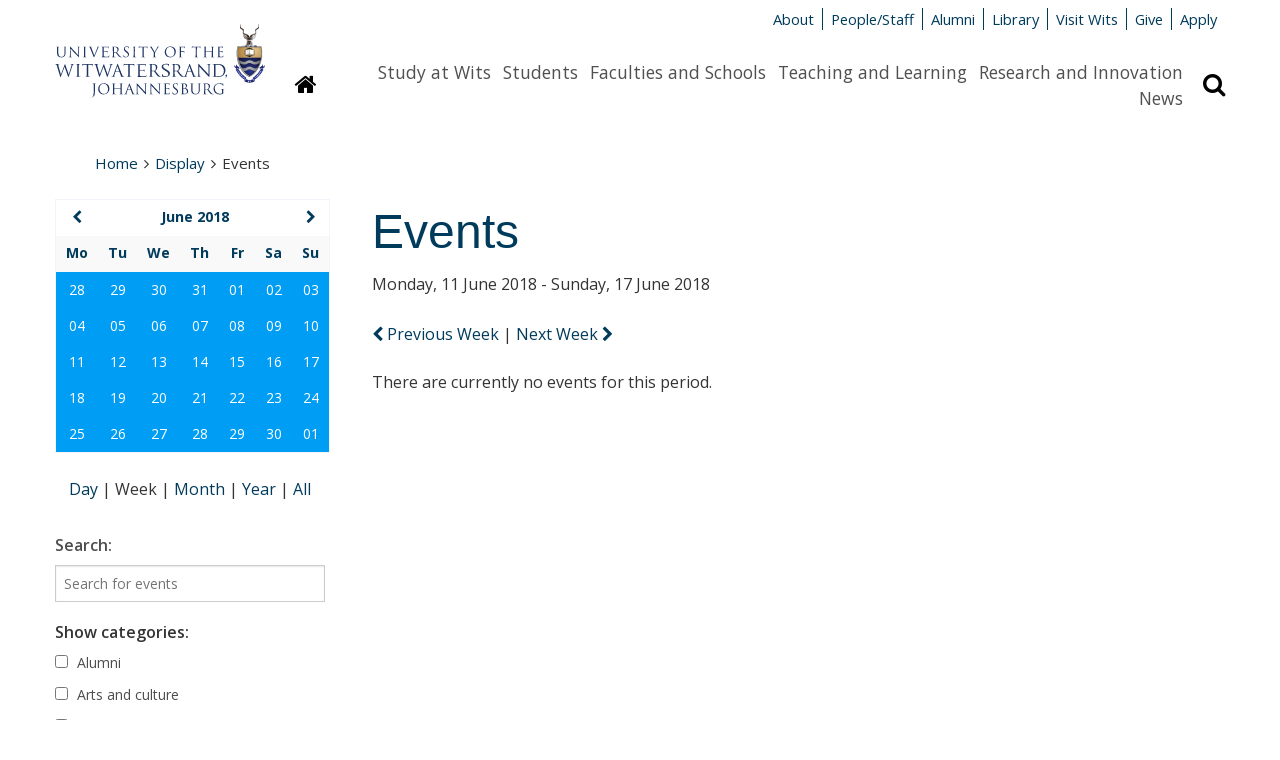

--- FILE ---
content_type: text/css
request_url: https://www.wits.ac.za/media/wits-university-style-assets/css/style-local.css
body_size: 44167
content:
meta.foundation-version{font-family:"/5.4.7/"}meta.foundation-mq-small{font-family:"/only screen/";width:0em}meta.foundation-mq-medium{font-family:"/only screen and (min-width:40.063em)/";width:40.063em}meta.foundation-mq-large{font-family:"/only screen and (min-width:64.063em)/";width:64.063em}meta.foundation-mq-xlarge{font-family:"/only screen and (min-width:90.063em)/";width:90.063em}meta.foundation-mq-xxlarge{font-family:"/only screen and (min-width:120.063em)/";width:120.063em}meta.foundation-data-attribute-namespace{font-family:false}html,body{height:100%}*,*:before,*:after{-webkit-box-sizing:border-box;-moz-box-sizing:border-box;box-sizing:border-box}html,body{font-size:100%}body{background:#fff;color:#343434;padding:0;margin:0;font-family:"Open Sans",Helvetica,Roboto,Arial,sans-serif;font-weight:normal;font-style:normal;line-height:1.5;position:relative;cursor:auto}body.ff-roboto-slab{font-family:"Open Sans",Helvetica,Roboto,Arial,sans-serif}a:hover{cursor:pointer}img{max-width:100%;height:auto}img{-ms-interpolation-mode:bicubic}#map_canvas img,#map_canvas embed,#map_canvas object,.map_canvas img,.map_canvas embed,.map_canvas object{max-width:none !important}.left{float:left !important}.right{float:right !important}.clearfix:before,.clearfix:after{content:" ";display:table}.clearfix:after{clear:both}.hide{display:none !important;visibility:hidden}.invisible{visibility:hidden}.antialiased{-webkit-font-smoothing:antialiased;-moz-osx-font-smoothing:grayscale}img{display:inline-block;vertical-align:middle}textarea{height:auto;min-height:50px}select{width:100%}meta.foundation-version{font-family:"/5.4.7/"}meta.foundation-mq-small{font-family:"/only screen/";width:0em}meta.foundation-mq-medium{font-family:"/only screen and (min-width:40.063em)/";width:40.063em}meta.foundation-mq-large{font-family:"/only screen and (min-width:64.063em)/";width:64.063em}meta.foundation-mq-xlarge{font-family:"/only screen and (min-width:90.063em)/";width:90.063em}meta.foundation-mq-xxlarge{font-family:"/only screen and (min-width:120.063em)/";width:120.063em}meta.foundation-data-attribute-namespace{font-family:false}html,body{height:100%}*,*:before,*:after{-webkit-box-sizing:border-box;-moz-box-sizing:border-box;box-sizing:border-box}html,body{font-size:100%}body{background:#fff;color:#343434;padding:0;margin:0;font-family:"Open Sans",Helvetica,Roboto,Arial,sans-serif;font-weight:normal;font-style:normal;line-height:1.5;position:relative;cursor:auto}body.ff-roboto-slab{font-family:"Open Sans",Helvetica,Roboto,Arial,sans-serif}a:hover{cursor:pointer}img{max-width:100%;height:auto}img{-ms-interpolation-mode:bicubic}#map_canvas img,#map_canvas embed,#map_canvas object,.map_canvas img,.map_canvas embed,.map_canvas object{max-width:none !important}.left{float:left !important}.right{float:right !important}.clearfix:before,.clearfix:after{content:" ";display:table}.clearfix:after{clear:both}.hide{display:none !important;visibility:hidden}.invisible{visibility:hidden}.antialiased{-webkit-font-smoothing:antialiased;-moz-osx-font-smoothing:grayscale}img{display:inline-block;vertical-align:middle}textarea{height:auto;min-height:50px}select{width:100%}meta.foundation-version{font-family:"/5.4.7/"}meta.foundation-mq-small{font-family:"/only screen/";width:0em}meta.foundation-mq-medium{font-family:"/only screen and (min-width:40.063em)/";width:40.063em}meta.foundation-mq-large{font-family:"/only screen and (min-width:64.063em)/";width:64.063em}meta.foundation-mq-xlarge{font-family:"/only screen and (min-width:90.063em)/";width:90.063em}meta.foundation-mq-xxlarge{font-family:"/only screen and (min-width:120.063em)/";width:120.063em}meta.foundation-data-attribute-namespace{font-family:false}html,body{height:100%}*,*:before,*:after{-webkit-box-sizing:border-box;-moz-box-sizing:border-box;box-sizing:border-box}html,body{font-size:100%}body{background:#fff;color:#343434;padding:0;margin:0;font-family:"Open Sans",Helvetica,Roboto,Arial,sans-serif;font-weight:normal;font-style:normal;line-height:1.5;position:relative;cursor:auto}body.ff-roboto-slab{font-family:"Open Sans",Helvetica,Roboto,Arial,sans-serif}a:hover{cursor:pointer}img{max-width:100%;height:auto}img{-ms-interpolation-mode:bicubic}#map_canvas img,#map_canvas embed,#map_canvas object,.map_canvas img,.map_canvas embed,.map_canvas object{max-width:none !important}.left{float:left !important}.right{float:right !important}.clearfix:before,.clearfix:after{content:" ";display:table}.clearfix:after{clear:both}.hide{display:none !important;visibility:hidden}.invisible{visibility:hidden}.antialiased{-webkit-font-smoothing:antialiased;-moz-osx-font-smoothing:grayscale}img{display:inline-block;vertical-align:middle}textarea{height:auto;min-height:50px}select{width:100%}.text-left{text-align:left !important}.text-right{text-align:right !important}.text-center{text-align:center !important}.text-justify{text-align:justify !important}@media only screen and (max-width: 40em){.small-only-text-left{text-align:left !important}.small-only-text-right{text-align:right !important}.small-only-text-center{text-align:center !important}.small-only-text-justify{text-align:justify !important}}@media only screen{.small-text-left{text-align:left !important}.small-text-right{text-align:right !important}.small-text-center{text-align:center !important}.small-text-justify{text-align:justify !important}}@media only screen and (min-width: 40.063em) and (max-width: 64em){.medium-only-text-left{text-align:left !important}.medium-only-text-right{text-align:right !important}.medium-only-text-center{text-align:center !important}.medium-only-text-justify{text-align:justify !important}}@media only screen and (min-width: 40.063em){.medium-text-left{text-align:left !important}.medium-text-right{text-align:right !important}.medium-text-center{text-align:center !important}.medium-text-justify{text-align:justify !important}}@media only screen and (min-width: 64.063em) and (max-width: 90em){.large-only-text-left{text-align:left !important}.large-only-text-right{text-align:right !important}.large-only-text-center{text-align:center !important}.large-only-text-justify{text-align:justify !important}}@media only screen and (min-width: 64.063em){.large-text-left{text-align:left !important}.large-text-right{text-align:right !important}.large-text-center{text-align:center !important}.large-text-justify{text-align:justify !important}}@media only screen and (min-width: 90.063em) and (max-width: 120em){.xlarge-only-text-left{text-align:left !important}.xlarge-only-text-right{text-align:right !important}.xlarge-only-text-center{text-align:center !important}.xlarge-only-text-justify{text-align:justify !important}}@media only screen and (min-width: 90.063em){.xlarge-text-left{text-align:left !important}.xlarge-text-right{text-align:right !important}.xlarge-text-center{text-align:center !important}.xlarge-text-justify{text-align:justify !important}}@media only screen and (min-width: 120.063em) and (max-width: 99999999em){.xxlarge-only-text-left{text-align:left !important}.xxlarge-only-text-right{text-align:right !important}.xxlarge-only-text-center{text-align:center !important}.xxlarge-only-text-justify{text-align:justify !important}}@media only screen and (min-width: 120.063em){.xxlarge-text-left{text-align:left !important}.xxlarge-text-right{text-align:right !important}.xxlarge-text-center{text-align:center !important}.xxlarge-text-justify{text-align:justify !important}}div,dd.accordion-navigation,ul.tabs,li.tab-title,dl.accordion,/*dt,ol,*/h1,h2,h3,h4,h5,h6,pre,form,p,blockquote,th,td{margin:0;padding:0}a{color:#003B5C;text-decoration:none;line-height:inherit}a:hover,a:focus{color:#00334f}a img{border:none}p{font-family:inherit;font-weight:normal;font-size:1rem;line-height:1.6;margin-bottom:1.5625rem;text-rendering:optimizeLegibility}p.lead{font-size:1.21875rem;line-height:1.6}p aside{font-size:0.875rem;line-height:1.35;font-style:italic}h1,h2,h3,h4{font-family:"Helvetica Neue Light","Arial Narrow",Helvetica,Arial,sans-serif;font-weight:400;font-style:normal;color:#676767;text-rendering:optimizeLegibility;margin-top:0.2rem;margin-bottom:0.64rem;line-height:1.25}h1 small,h2 small,h3 small,h4 small{font-size:60%;color:#9c9c9c;line-height:0}h5,h6{font-family:"Helvetica Neue","Arial",Helvetica,Arial,sans-serif}h5{font-weight:bold}h6{font-style:italic;font-weight:normal}h1{color:#003B5C}h1{font-size:2.25rem}h2{font-size:1.75rem}h3{font-size:1.5rem}h4{font-size:1.375rem}h5{font-size:0.9375rem}h6{font-size:0.9375rem}.subheader{line-height:1.4;color:#9c9c9c;font-weight:normal;margin-top:0.2rem;margin-bottom:0.5rem}hr{border:solid #ddd;border-width:1px 0 0;clear:both;margin:1.25rem 0 1.1875rem;height:0}em,i{font-style:italic;line-height:inherit}strong,b{font-weight:600;line-height:inherit}small{font-size:60%;line-height:inherit}code{font-family:Consolas,"Liberation Mono",Courier,monospace;font-weight:normal;color:#333;background-color:#f8f8f8;border-width:1px;border-style:solid;border-color:#dfdfdf;padding:0.125rem 0.3125rem 0.0625rem}ul.tabs,/*ol,*/dl.accordion{font-size:1rem;line-height:1.6;margin-bottom:1.5625rem;list-style-position:outside;font-family:inherit}ul{margin-left:1.25rem}ul.no-bullet{margin-left:0}ul.no-bullet li ul,ul.no-bullet li ol{margin-left:2.41rem;margin-bottom:0;list-style:none}ul li ul,ul li ol{margin-left:2.41rem;margin-bottom:0}ul.square li ul,ul.circle li ul,ul.disc li ul{list-style:inherit}ul.square{list-style-type:square;margin-left:1.25rem}ul.circle{list-style-type:circle;margin-left:1.25rem}ul.disc{list-style-type:disc;margin-left:1.25rem}ul.no-bullet{list-style:none}ol{margin-left:1.25rem}ol li ul,ol li ol{margin-left:2.41rem;margin-bottom:0}ol li ul li,ol li ol li{list-style-type:lower-alpha}dl dt{margin-bottom:0.3rem;font-weight:600}dl dd{margin-bottom:0.75rem}abbr,acronym{text-transform:uppercase;font-size:90%;color:#343434;cursor:help}abbr{text-transform:none}abbr[title]{border-bottom:1px dotted #ddd}blockquote{margin:0 0 1.5625rem;padding:0.75rem 1.25rem 0.875rem 1.5625rem;border-left:8px solid #85714D}blockquote cite{display:block;font-size:0.8125rem;color:#828282}blockquote cite:before{content:"\2014 \0020"}blockquote cite a,blockquote cite a:visited{color:#828282}blockquote,blockquote p{line-height:1.6;color:#525252}.vcard{display:inline-block;margin:0 0 1.25rem 0;border:1px solid #ddd;padding:0.625rem 0.75rem}.vcard li{margin:0;display:block}.vcard .fn{font-weight:600;font-size:0.9375rem}.vevent .summary{font-weight:600}.vevent abbr{cursor:default;text-decoration:none;font-weight:600;border:none;padding:0 0.0625rem}@media only screen and (min-width: 40.063em){h1,h2,h3,h4,h5,h6{line-height:1.25;max-width:100%}h1{font-size:2.5rem}h2{font-size:2rem}h3{font-size:1.75rem}h4{font-size:1.5rem}h5{font-size:1rem}h6{font-size:1rem}}@media only screen and (min-width: 64.063em){h1,h2,h3,h4,h5,h6{line-height:1.25;max-width:100%}h1{font-size:3rem}h2{font-size:2.25rem}h3{font-size:1.75rem}h4{font-size:1.5rem}h5{font-size:1rem}h6{font-size:1rem}}@media only screen and (min-width: 90.063em){h1,h2,h3,h4,h5,h6{line-height:1.25;max-width:100%}h1{font-size:3rem}h2{font-size:2.25rem}h3{font-size:1.75rem}h4{font-size:1.5rem}h5{font-size:1rem}h6{font-size:1rem}}.print-only{display:none !important}@media print{*{background:transparent !important;color:#000 !important;box-shadow:none !important;text-shadow:none !important}a,a:visited{text-decoration:underline}a[href]:after{content:" (" attr(href) ")"}abbr[title]:after{content:" (" attr(title) ")"}.ir a:after,a[href^="javascript:"]:after,a[href^="#"]:after{content:""}pre,blockquote{border:1px solid #999;page-break-inside:avoid}thead{display:table-header-group}tr,img{page-break-inside:avoid}img{max-width:100% !important}@page{margin:0.5cm}p,h2,h3{orphans:3;widows:3}h2,h3{page-break-after:avoid}.hide-on-print{display:none !important}.print-only{display:block !important}.hide-for-print{display:none !important}.show-for-print{display:inherit !important}}meta.foundation-version{font-family:"/5.4.7/"}meta.foundation-mq-small{font-family:"/only screen/";width:0em}meta.foundation-mq-medium{font-family:"/only screen and (min-width:40.063em)/";width:40.063em}meta.foundation-mq-large{font-family:"/only screen and (min-width:64.063em)/";width:64.063em}meta.foundation-mq-xlarge{font-family:"/only screen and (min-width:90.063em)/";width:90.063em}meta.foundation-mq-xxlarge{font-family:"/only screen and (min-width:120.063em)/";width:120.063em}meta.foundation-data-attribute-namespace{font-family:false}html,body{height:100%}*,*:before,*:after{-webkit-box-sizing:border-box;-moz-box-sizing:border-box;box-sizing:border-box}html,body{font-size:100%}body{background:#fff;color:#343434;padding:0;margin:0;font-family:"Open Sans",Helvetica,Roboto,Arial,sans-serif;font-weight:normal;font-style:normal;line-height:1.5;position:relative;cursor:auto}body.ff-roboto-slab{font-family:"Open Sans",Helvetica,Roboto,Arial,sans-serif}a:hover{cursor:pointer}img{max-width:100%;height:auto}img{-ms-interpolation-mode:bicubic}#map_canvas img,#map_canvas embed,#map_canvas object,.map_canvas img,.map_canvas embed,.map_canvas object{max-width:none !important}.left{float:left !important}.right{float:right !important}.clearfix:before,.clearfix:after{content:" ";display:table}.clearfix:after{clear:both}.hide{display:none !important;visibility:hidden}.invisible{visibility:hidden}.antialiased{-webkit-font-smoothing:antialiased;-moz-osx-font-smoothing:grayscale}img{display:inline-block;vertical-align:middle}textarea{height:auto;min-height:50px}select{width:100%}.side-nav{display:block;margin:0;padding:0.875rem 0;list-style-type:none;list-style-position:outside;font-family:"Open Sans",Helvetica,Roboto,Arial,sans-serif}.side-nav li{margin:0 0 0.4375rem 0;font-size:1rem;font-weight:normal}.side-nav li a:not(.button){display:block;color:#003B5C;margin:0;padding:0.4375rem 0.875rem}.side-nav li a:not(.button):hover,.side-nav li a:not(.button):focus{background:rgba(0,0,0,0.025);color:#008bd9}.side-nav li.active>a:first-child:not(.button){color:#008bd9;font-weight:normal;font-family:"Open Sans",Helvetica,Roboto,Arial,sans-serif}.side-nav li.divider{border-top:1px solid;height:0;padding:0;list-style:none;border-top-color:#fff}.side-nav li.heading{color:#003B5C;font-size:1rem;font-weight:bold;text-transform:uppercase}meta.foundation-version{font-family:"/5.4.7/"}meta.foundation-mq-small{font-family:"/only screen/";width:0em}meta.foundation-mq-medium{font-family:"/only screen and (min-width:40.063em)/";width:40.063em}meta.foundation-mq-large{font-family:"/only screen and (min-width:64.063em)/";width:64.063em}meta.foundation-mq-xlarge{font-family:"/only screen and (min-width:90.063em)/";width:90.063em}meta.foundation-mq-xxlarge{font-family:"/only screen and (min-width:120.063em)/";width:120.063em}meta.foundation-data-attribute-namespace{font-family:false}html,body{height:100%}*,*:before,*:after{-webkit-box-sizing:border-box;-moz-box-sizing:border-box;box-sizing:border-box}html,body{font-size:100%}body{background:#fff;color:#343434;padding:0;margin:0;font-family:"Open Sans",Helvetica,Roboto,Arial,sans-serif;font-weight:normal;font-style:normal;line-height:1.5;position:relative;cursor:auto}body.ff-roboto-slab{font-family:"Open Sans",Helvetica,Roboto,Arial,sans-serif}a:hover{cursor:pointer}img{max-width:100%;height:auto}img{-ms-interpolation-mode:bicubic}#map_canvas img,#map_canvas embed,#map_canvas object,.map_canvas img,.map_canvas embed,.map_canvas object{max-width:none !important}.left{float:left !important}.right{float:right !important}.clearfix:before,.clearfix:after{content:" ";display:table}.clearfix:after{clear:both}.hide{display:none !important;visibility:hidden}.invisible{visibility:hidden}.antialiased{-webkit-font-smoothing:antialiased;-moz-osx-font-smoothing:grayscale}img{display:inline-block;vertical-align:middle}textarea{height:auto;min-height:50px}select{width:100%}table{background:#fff;margin-bottom:1.25rem;border:solid 1px #f1f5fb;table-layout:auto;border-collapse:collapse}table caption{background:transparent;color:#f1f5fb;font-size:1rem;font-weight:bold}table thead{background:#ffffff}table thead tr th,table thead tr td{padding:0.5rem 0.625rem 0.625rem;font-size:0.875rem;font-weight:bold;color:#003B5C}table tfoot{background:#003B5C}table tfoot tr th,table tfoot tr td{padding:0.5rem 0.625rem 0.625rem;font-size:0.875rem;font-weight:600;color:#f1f5fb}table tr th,table tr td{padding:0.5625rem 0.625rem;font-size:0.875rem;color:#222;text-align:left}table tr.even,table tr.alt,table tr:nth-of-type(even){background:#F9F9F9}table thead tr th,table tfoot tr th,table tfoot tr td,table tbody tr th,table tbody tr td,table tr td{display:table-cell;line-height:1.125rem}meta.foundation-version{font-family:"/5.4.7/"}meta.foundation-mq-small{font-family:"/only screen/";width:0em}meta.foundation-mq-medium{font-family:"/only screen and (min-width:40.063em)/";width:40.063em}meta.foundation-mq-large{font-family:"/only screen and (min-width:64.063em)/";width:64.063em}meta.foundation-mq-xlarge{font-family:"/only screen and (min-width:90.063em)/";width:90.063em}meta.foundation-mq-xxlarge{font-family:"/only screen and (min-width:120.063em)/";width:120.063em}meta.foundation-data-attribute-namespace{font-family:false}html,body{height:100%}*,*:before,*:after{-webkit-box-sizing:border-box;-moz-box-sizing:border-box;box-sizing:border-box}html,body{font-size:100%}body{background:#fff;color:#343434;padding:0;margin:0;font-family:"Open Sans",Helvetica,Roboto,Arial,sans-serif;font-weight:normal;font-style:normal;line-height:1.5;position:relative;cursor:auto}body.ff-roboto-slab{font-family:"Open Sans",Helvetica,Roboto,Arial,sans-serif}a:hover{cursor:pointer}img{max-width:100%;height:auto}img{-ms-interpolation-mode:bicubic}#map_canvas img,#map_canvas embed,#map_canvas object,.map_canvas img,.map_canvas embed,.map_canvas object{max-width:none !important}.left{float:left !important}.right{float:right !important}.clearfix:before,.clearfix:after{content:" ";display:table}.clearfix:after{clear:both}.hide{display:none !important;visibility:hidden}.invisible{visibility:hidden}.antialiased{-webkit-font-smoothing:antialiased;-moz-osx-font-smoothing:grayscale}img{display:inline-block;vertical-align:middle}textarea{height:auto;min-height:50px}select{width:100%}button,.button{border-style:solid;border-width:0px;cursor:pointer;font-family:"Open Sans",Helvetica,Roboto,Arial,sans-serif;font-weight:normal;line-height:normal;margin:0 0 1.25rem;position:relative;text-decoration:none;text-align:center;-webkit-appearance:none;-webkit-border-radius:0;display:inline-block;padding-top:1rem;padding-right:2rem;padding-bottom:1.0625rem;padding-left:2rem;font-size:1rem;background-color:#85714D;border-color:#002f4a;color:#fff;transition:background-color 300ms ease-out}button:hover,button:focus,.button:hover,.button:focus{background-color:#002f4a}button:hover,button:focus,.button:hover,.button:focus{color:#fff}button.secondary,.button.secondary{background-color:#e7e7e7;border-color:#b9b9b9;color:#333}button.secondary:hover,button.secondary:focus,.button.secondary:hover,.button.secondary:focus{background-color:#b9b9b9}button.secondary:hover,button.secondary:focus,.button.secondary:hover,.button.secondary:focus{color:#333}button.success,.button.success{background-color:#43AC6A;border-color:#368a55;color:#fff}button.success:hover,button.success:focus,.button.success:hover,.button.success:focus{background-color:#368a55}button.success:hover,button.success:focus,.button.success:hover,.button.success:focus{color:#fff}button.alert,.button.alert{background-color:#f04124;border-color:#cf2a0e;color:#fff}button.alert:hover,button.alert:focus,.button.alert:hover,.button.alert:focus{background-color:#cf2a0e}button.alert:hover,button.alert:focus,.button.alert:hover,.button.alert:focus{color:#fff}button.warning,.button.warning{background-color:#f08a24;border-color:#cf6e0e;color:#fff}button.warning:hover,button.warning:focus,.button.warning:hover,.button.warning:focus{background-color:#cf6e0e}button.warning:hover,button.warning:focus,.button.warning:hover,.button.warning:focus{color:#fff}button.info,.button.info{background-color:#a0d3e8;border-color:#61b6d9;color:#333}button.info:hover,button.info:focus,.button.info:hover,.button.info:focus{background-color:#61b6d9}button.info:hover,button.info:focus,.button.info:hover,.button.info:focus{color:#fff}button.large,.button.large{padding-top:1.125rem;padding-right:2.25rem;padding-bottom:1.1875rem;padding-left:2.25rem;font-size:1.25rem}button.small,.button.small{padding-top:0.875rem;padding-right:1.75rem;padding-bottom:0.9375rem;padding-left:1.75rem;font-size:0.8125rem}button.tiny,.button.tiny{padding-top:0.625rem;padding-right:1.25rem;padding-bottom:0.6875rem;padding-left:1.25rem;font-size:0.6875rem}button.expand,.button.expand{padding-right:0;padding-left:0;width:100%}button.left-align,.button.left-align{text-align:left;text-indent:0.75rem}button.right-align,.button.right-align{text-align:right;padding-right:0.75rem}button.radius,.button.radius{border-radius:3px}button.round,.button.round{border-radius:1000px}button.disabled,button[disabled],.button.disabled,.button[disabled]{background-color:#85714D;border-color:#002f4a;color:#fff;cursor:default;opacity:0.7;box-shadow:none}button.disabled:hover,button.disabled:focus,button[disabled]:hover,button[disabled]:focus,.button.disabled:hover,.button.disabled:focus,.button[disabled]:hover,.button[disabled]:focus{background-color:#002f4a}button.disabled:hover,button.disabled:focus,button[disabled]:hover,button[disabled]:focus,.button.disabled:hover,.button.disabled:focus,.button[disabled]:hover,.button[disabled]:focus{color:#fff}button.disabled:hover,button.disabled:focus,button[disabled]:hover,button[disabled]:focus,.button.disabled:hover,.button.disabled:focus,.button[disabled]:hover,.button[disabled]:focus{background-color:#003B5C}button.disabled.secondary,button[disabled].secondary,.button.disabled.secondary,.button[disabled].secondary{background-color:#e7e7e7;border-color:#b9b9b9;color:#333;cursor:default;opacity:0.7;box-shadow:none}button.disabled.secondary:hover,button.disabled.secondary:focus,button[disabled].secondary:hover,button[disabled].secondary:focus,.button.disabled.secondary:hover,.button.disabled.secondary:focus,.button[disabled].secondary:hover,.button[disabled].secondary:focus{background-color:#b9b9b9}button.disabled.secondary:hover,button.disabled.secondary:focus,button[disabled].secondary:hover,button[disabled].secondary:focus,.button.disabled.secondary:hover,.button.disabled.secondary:focus,.button[disabled].secondary:hover,.button[disabled].secondary:focus{color:#333}button.disabled.secondary:hover,button.disabled.secondary:focus,button[disabled].secondary:hover,button[disabled].secondary:focus,.button.disabled.secondary:hover,.button.disabled.secondary:focus,.button[disabled].secondary:hover,.button[disabled].secondary:focus{background-color:#e7e7e7}button.disabled.success,button[disabled].success,.button.disabled.success,.button[disabled].success{background-color:#43AC6A;border-color:#368a55;color:#fff;cursor:default;opacity:0.7;box-shadow:none}button.disabled.success:hover,button.disabled.success:focus,button[disabled].success:hover,button[disabled].success:focus,.button.disabled.success:hover,.button.disabled.success:focus,.button[disabled].success:hover,.button[disabled].success:focus{background-color:#368a55}button.disabled.success:hover,button.disabled.success:focus,button[disabled].success:hover,button[disabled].success:focus,.button.disabled.success:hover,.button.disabled.success:focus,.button[disabled].success:hover,.button[disabled].success:focus{color:#fff}button.disabled.success:hover,button.disabled.success:focus,button[disabled].success:hover,button[disabled].success:focus,.button.disabled.success:hover,.button.disabled.success:focus,.button[disabled].success:hover,.button[disabled].success:focus{background-color:#43AC6A}button.disabled.alert,button[disabled].alert,.button.disabled.alert,.button[disabled].alert{background-color:#f04124;border-color:#cf2a0e;color:#fff;cursor:default;opacity:0.7;box-shadow:none}button.disabled.alert:hover,button.disabled.alert:focus,button[disabled].alert:hover,button[disabled].alert:focus,.button.disabled.alert:hover,.button.disabled.alert:focus,.button[disabled].alert:hover,.button[disabled].alert:focus{background-color:#cf2a0e}button.disabled.alert:hover,button.disabled.alert:focus,button[disabled].alert:hover,button[disabled].alert:focus,.button.disabled.alert:hover,.button.disabled.alert:focus,.button[disabled].alert:hover,.button[disabled].alert:focus{color:#fff}button.disabled.alert:hover,button.disabled.alert:focus,button[disabled].alert:hover,button[disabled].alert:focus,.button.disabled.alert:hover,.button.disabled.alert:focus,.button[disabled].alert:hover,.button[disabled].alert:focus{background-color:#f04124}button.disabled.warning,button[disabled].warning,.button.disabled.warning,.button[disabled].warning{background-color:#f08a24;border-color:#cf6e0e;color:#fff;cursor:default;opacity:0.7;box-shadow:none}button.disabled.warning:hover,button.disabled.warning:focus,button[disabled].warning:hover,button[disabled].warning:focus,.button.disabled.warning:hover,.button.disabled.warning:focus,.button[disabled].warning:hover,.button[disabled].warning:focus{background-color:#cf6e0e}button.disabled.warning:hover,button.disabled.warning:focus,button[disabled].warning:hover,button[disabled].warning:focus,.button.disabled.warning:hover,.button.disabled.warning:focus,.button[disabled].warning:hover,.button[disabled].warning:focus{color:#fff}button.disabled.warning:hover,button.disabled.warning:focus,button[disabled].warning:hover,button[disabled].warning:focus,.button.disabled.warning:hover,.button.disabled.warning:focus,.button[disabled].warning:hover,.button[disabled].warning:focus{background-color:#f08a24}button.disabled.info,button[disabled].info,.button.disabled.info,.button[disabled].info{background-color:#a0d3e8;border-color:#61b6d9;color:#333;cursor:default;opacity:0.7;box-shadow:none}button.disabled.info:hover,button.disabled.info:focus,button[disabled].info:hover,button[disabled].info:focus,.button.disabled.info:hover,.button.disabled.info:focus,.button[disabled].info:hover,.button[disabled].info:focus{background-color:#61b6d9}button.disabled.info:hover,button.disabled.info:focus,button[disabled].info:hover,button[disabled].info:focus,.button.disabled.info:hover,.button.disabled.info:focus,.button[disabled].info:hover,.button[disabled].info:focus{color:#fff}button.disabled.info:hover,button.disabled.info:focus,button[disabled].info:hover,button[disabled].info:focus,.button.disabled.info:hover,.button.disabled.info:focus,.button[disabled].info:hover,.button[disabled].info:focus{background-color:#a0d3e8}button::-moz-focus-inner{border:0;padding:0}@media only screen and (min-width: 40.063em){button,.button{display:inline-block}}meta.foundation-version{font-family:"/5.4.7/"}meta.foundation-mq-small{font-family:"/only screen/";width:0em}meta.foundation-mq-medium{font-family:"/only screen and (min-width:40.063em)/";width:40.063em}meta.foundation-mq-large{font-family:"/only screen and (min-width:64.063em)/";width:64.063em}meta.foundation-mq-xlarge{font-family:"/only screen and (min-width:90.063em)/";width:90.063em}meta.foundation-mq-xxlarge{font-family:"/only screen and (min-width:120.063em)/";width:120.063em}meta.foundation-data-attribute-namespace{font-family:false}html,body{height:100%}*,*:before,*:after{-webkit-box-sizing:border-box;-moz-box-sizing:border-box;box-sizing:border-box}html,body{font-size:100%}body{background:#fff;color:#343434;padding:0;margin:0;font-family:"Open Sans",Helvetica,Roboto,Arial,sans-serif;font-weight:normal;font-style:normal;line-height:1.5;position:relative;cursor:auto}body.ff-roboto-slab{font-family:"Open Sans",Helvetica,Roboto,Arial,sans-serif}a:hover{cursor:pointer}img{max-width:100%;height:auto}img{-ms-interpolation-mode:bicubic}#map_canvas img,#map_canvas embed,#map_canvas object,.map_canvas img,.map_canvas embed,.map_canvas object{max-width:none !important}.left{float:left !important}.right{float:right !important}.clearfix:before,.clearfix:after{content:" ";display:table}.clearfix:after{clear:both}.hide{display:none !important;visibility:hidden}.invisible{visibility:hidden}.antialiased{-webkit-font-smoothing:antialiased;-moz-osx-font-smoothing:grayscale}img{display:inline-block;vertical-align:middle}textarea{height:auto;min-height:50px}select{width:100%}@media only screen{.show-for-small-only,.show-for-small-up,.show-for-small,.show-for-small-down,.hide-for-medium-only,.hide-for-medium-up,.hide-for-medium,.show-for-medium-down,.hide-for-large-only,.hide-for-large-up,.hide-for-large,.show-for-large-down,.hide-for-xlarge-only,.hide-for-xlarge-up,.hide-for-xlarge,.show-for-xlarge-down,.hide-for-xxlarge-only,.hide-for-xxlarge-up,.hide-for-xxlarge,.show-for-xxlarge-down{display:inherit !important}.hide-for-small-only,.hide-for-small-up,.hide-for-small,.hide-for-small-down,.show-for-medium-only,.show-for-medium-up,.show-for-medium,.hide-for-medium-down,.show-for-large-only,.show-for-large-up,.show-for-large,.hide-for-large-down,.show-for-xlarge-only,.show-for-xlarge-up,.show-for-xlarge,.hide-for-xlarge-down,.show-for-xxlarge-only,.show-for-xxlarge-up,.show-for-xxlarge,.hide-for-xxlarge-down{display:none !important}.visible-for-small-only,.visible-for-small-up,.visible-for-small,.visible-for-small-down,.hidden-for-medium-only,.hidden-for-medium-up,.hidden-for-medium,.visible-for-medium-down,.hidden-for-large-only,.hidden-for-large-up,.hidden-for-large,.visible-for-large-down,.hidden-for-xlarge-only,.hidden-for-xlarge-up,.hidden-for-xlarge,.visible-for-xlarge-down,.hidden-for-xxlarge-only,.hidden-for-xxlarge-up,.hidden-for-xxlarge,.visible-for-xxlarge-down{position:static !important;height:auto;width:auto;overflow:visible;clip:auto}.hidden-for-small-only,.hidden-for-small-up,.hidden-for-small,.hidden-for-small-down,.visible-for-medium-only,.visible-for-medium-up,.visible-for-medium,.hidden-for-medium-down,.visible-for-large-only,.visible-for-large-up,.visible-for-large,.hidden-for-large-down,.visible-for-xlarge-only,.visible-for-xlarge-up,.visible-for-xlarge,.hidden-for-xlarge-down,.visible-for-xxlarge-only,.visible-for-xxlarge-up,.visible-for-xxlarge,.hidden-for-xxlarge-down{position:absolute !important;height:1px;width:1px;overflow:hidden;clip:rect(1px, 1px, 1px, 1px)}table.show-for-small-only,table.show-for-small-up,table.show-for-small,table.show-for-small-down,table.hide-for-medium-only,table.hide-for-medium-up,table.hide-for-medium,table.show-for-medium-down,table.hide-for-large-only,table.hide-for-large-up,table.hide-for-large,table.show-for-large-down,table.hide-for-xlarge-only,table.hide-for-xlarge-up,table.hide-for-xlarge,table.show-for-xlarge-down,table.hide-for-xxlarge-only,table.hide-for-xxlarge-up,table.hide-for-xxlarge,table.show-for-xxlarge-down{display:table !important}thead.show-for-small-only,thead.show-for-small-up,thead.show-for-small,thead.show-for-small-down,thead.hide-for-medium-only,thead.hide-for-medium-up,thead.hide-for-medium,thead.show-for-medium-down,thead.hide-for-large-only,thead.hide-for-large-up,thead.hide-for-large,thead.show-for-large-down,thead.hide-for-xlarge-only,thead.hide-for-xlarge-up,thead.hide-for-xlarge,thead.show-for-xlarge-down,thead.hide-for-xxlarge-only,thead.hide-for-xxlarge-up,thead.hide-for-xxlarge,thead.show-for-xxlarge-down{display:table-header-group !important}tbody.show-for-small-only,tbody.show-for-small-up,tbody.show-for-small,tbody.show-for-small-down,tbody.hide-for-medium-only,tbody.hide-for-medium-up,tbody.hide-for-medium,tbody.show-for-medium-down,tbody.hide-for-large-only,tbody.hide-for-large-up,tbody.hide-for-large,tbody.show-for-large-down,tbody.hide-for-xlarge-only,tbody.hide-for-xlarge-up,tbody.hide-for-xlarge,tbody.show-for-xlarge-down,tbody.hide-for-xxlarge-only,tbody.hide-for-xxlarge-up,tbody.hide-for-xxlarge,tbody.show-for-xxlarge-down{display:table-row-group !important}tr.show-for-small-only,tr.show-for-small-up,tr.show-for-small,tr.show-for-small-down,tr.hide-for-medium-only,tr.hide-for-medium-up,tr.hide-for-medium,tr.show-for-medium-down,tr.hide-for-large-only,tr.hide-for-large-up,tr.hide-for-large,tr.show-for-large-down,tr.hide-for-xlarge-only,tr.hide-for-xlarge-up,tr.hide-for-xlarge,tr.show-for-xlarge-down,tr.hide-for-xxlarge-only,tr.hide-for-xxlarge-up,tr.hide-for-xxlarge,tr.show-for-xxlarge-down{display:table-row !important}th.show-for-small-only,td.show-for-small-only,th.show-for-small-up,td.show-for-small-up,th.show-for-small,td.show-for-small,th.show-for-small-down,td.show-for-small-down,th.hide-for-medium-only,td.hide-for-medium-only,th.hide-for-medium-up,td.hide-for-medium-up,th.hide-for-medium,td.hide-for-medium,th.show-for-medium-down,td.show-for-medium-down,th.hide-for-large-only,td.hide-for-large-only,th.hide-for-large-up,td.hide-for-large-up,th.hide-for-large,td.hide-for-large,th.show-for-large-down,td.show-for-large-down,th.hide-for-xlarge-only,td.hide-for-xlarge-only,th.hide-for-xlarge-up,td.hide-for-xlarge-up,th.hide-for-xlarge,td.hide-for-xlarge,th.show-for-xlarge-down,td.show-for-xlarge-down,th.hide-for-xxlarge-only,td.hide-for-xxlarge-only,th.hide-for-xxlarge-up,td.hide-for-xxlarge-up,th.hide-for-xxlarge,td.hide-for-xxlarge,th.show-for-xxlarge-down,td.show-for-xxlarge-down{display:table-cell !important}}@media only screen and (min-width: 40.063em){.hide-for-small-only,.show-for-small-up,.hide-for-small,.hide-for-small-down,.show-for-medium-only,.show-for-medium-up,.show-for-medium,.show-for-medium-down,.hide-for-large-only,.hide-for-large-up,.hide-for-large,.show-for-large-down,.hide-for-xlarge-only,.hide-for-xlarge-up,.hide-for-xlarge,.show-for-xlarge-down,.hide-for-xxlarge-only,.hide-for-xxlarge-up,.hide-for-xxlarge,.show-for-xxlarge-down{display:inherit !important}.show-for-small-only,.hide-for-small-up,.show-for-small,.show-for-small-down,.hide-for-medium-only,.hide-for-medium-up,.hide-for-medium,.hide-for-medium-down,.show-for-large-only,.show-for-large-up,.show-for-large,.hide-for-large-down,.show-for-xlarge-only,.show-for-xlarge-up,.show-for-xlarge,.hide-for-xlarge-down,.show-for-xxlarge-only,.show-for-xxlarge-up,.show-for-xxlarge,.hide-for-xxlarge-down{display:none !important}.hidden-for-small-only,.visible-for-small-up,.hidden-for-small,.hidden-for-small-down,.visible-for-medium-only,.visible-for-medium-up,.visible-for-medium,.visible-for-medium-down,.hidden-for-large-only,.hidden-for-large-up,.hidden-for-large,.visible-for-large-down,.hidden-for-xlarge-only,.hidden-for-xlarge-up,.hidden-for-xlarge,.visible-for-xlarge-down,.hidden-for-xxlarge-only,.hidden-for-xxlarge-up,.hidden-for-xxlarge,.visible-for-xxlarge-down{position:static !important;height:auto;width:auto;overflow:visible;clip:auto}.visible-for-small-only,.hidden-for-small-up,.visible-for-small,.visible-for-small-down,.hidden-for-medium-only,.hidden-for-medium-up,.hidden-for-medium,.hidden-for-medium-down,.visible-for-large-only,.visible-for-large-up,.visible-for-large,.hidden-for-large-down,.visible-for-xlarge-only,.visible-for-xlarge-up,.visible-for-xlarge,.hidden-for-xlarge-down,.visible-for-xxlarge-only,.visible-for-xxlarge-up,.visible-for-xxlarge,.hidden-for-xxlarge-down{position:absolute !important;height:1px;width:1px;overflow:hidden;clip:rect(1px, 1px, 1px, 1px)}table.hide-for-small-only,table.show-for-small-up,table.hide-for-small,table.hide-for-small-down,table.show-for-medium-only,table.show-for-medium-up,table.show-for-medium,table.show-for-medium-down,table.hide-for-large-only,table.hide-for-large-up,table.hide-for-large,table.show-for-large-down,table.hide-for-xlarge-only,table.hide-for-xlarge-up,table.hide-for-xlarge,table.show-for-xlarge-down,table.hide-for-xxlarge-only,table.hide-for-xxlarge-up,table.hide-for-xxlarge,table.show-for-xxlarge-down{display:table !important}thead.hide-for-small-only,thead.show-for-small-up,thead.hide-for-small,thead.hide-for-small-down,thead.show-for-medium-only,thead.show-for-medium-up,thead.show-for-medium,thead.show-for-medium-down,thead.hide-for-large-only,thead.hide-for-large-up,thead.hide-for-large,thead.show-for-large-down,thead.hide-for-xlarge-only,thead.hide-for-xlarge-up,thead.hide-for-xlarge,thead.show-for-xlarge-down,thead.hide-for-xxlarge-only,thead.hide-for-xxlarge-up,thead.hide-for-xxlarge,thead.show-for-xxlarge-down{display:table-header-group !important}tbody.hide-for-small-only,tbody.show-for-small-up,tbody.hide-for-small,tbody.hide-for-small-down,tbody.show-for-medium-only,tbody.show-for-medium-up,tbody.show-for-medium,tbody.show-for-medium-down,tbody.hide-for-large-only,tbody.hide-for-large-up,tbody.hide-for-large,tbody.show-for-large-down,tbody.hide-for-xlarge-only,tbody.hide-for-xlarge-up,tbody.hide-for-xlarge,tbody.show-for-xlarge-down,tbody.hide-for-xxlarge-only,tbody.hide-for-xxlarge-up,tbody.hide-for-xxlarge,tbody.show-for-xxlarge-down{display:table-row-group !important}tr.hide-for-small-only,tr.show-for-small-up,tr.hide-for-small,tr.hide-for-small-down,tr.show-for-medium-only,tr.show-for-medium-up,tr.show-for-medium,tr.show-for-medium-down,tr.hide-for-large-only,tr.hide-for-large-up,tr.hide-for-large,tr.show-for-large-down,tr.hide-for-xlarge-only,tr.hide-for-xlarge-up,tr.hide-for-xlarge,tr.show-for-xlarge-down,tr.hide-for-xxlarge-only,tr.hide-for-xxlarge-up,tr.hide-for-xxlarge,tr.show-for-xxlarge-down{display:table-row !important}th.hide-for-small-only,td.hide-for-small-only,th.show-for-small-up,td.show-for-small-up,th.hide-for-small,td.hide-for-small,th.hide-for-small-down,td.hide-for-small-down,th.show-for-medium-only,td.show-for-medium-only,th.show-for-medium-up,td.show-for-medium-up,th.show-for-medium,td.show-for-medium,th.show-for-medium-down,td.show-for-medium-down,th.hide-for-large-only,td.hide-for-large-only,th.hide-for-large-up,td.hide-for-large-up,th.hide-for-large,td.hide-for-large,th.show-for-large-down,td.show-for-large-down,th.hide-for-xlarge-only,td.hide-for-xlarge-only,th.hide-for-xlarge-up,td.hide-for-xlarge-up,th.hide-for-xlarge,td.hide-for-xlarge,th.show-for-xlarge-down,td.show-for-xlarge-down,th.hide-for-xxlarge-only,td.hide-for-xxlarge-only,th.hide-for-xxlarge-up,td.hide-for-xxlarge-up,th.hide-for-xxlarge,td.hide-for-xxlarge,th.show-for-xxlarge-down,td.show-for-xxlarge-down{display:table-cell !important}}@media only screen and (min-width: 64.063em){.hide-for-small-only,.show-for-small-up,.hide-for-small,.hide-for-small-down,.hide-for-medium-only,.show-for-medium-up,.hide-for-medium,.hide-for-medium-down,.show-for-large-only,.show-for-large-up,.show-for-large,.show-for-large-down,.hide-for-xlarge-only,.hide-for-xlarge-up,.hide-for-xlarge,.show-for-xlarge-down,.hide-for-xxlarge-only,.hide-for-xxlarge-up,.hide-for-xxlarge,.show-for-xxlarge-down{display:inherit !important}.show-for-small-only,.hide-for-small-up,.show-for-small,.show-for-small-down,.show-for-medium-only,.hide-for-medium-up,.show-for-medium,.show-for-medium-down,.hide-for-large-only,.hide-for-large-up,.hide-for-large,.hide-for-large-down,.show-for-xlarge-only,.show-for-xlarge-up,.show-for-xlarge,.hide-for-xlarge-down,.show-for-xxlarge-only,.show-for-xxlarge-up,.show-for-xxlarge,.hide-for-xxlarge-down{display:none !important}.hidden-for-small-only,.visible-for-small-up,.hidden-for-small,.hidden-for-small-down,.hidden-for-medium-only,.visible-for-medium-up,.hidden-for-medium,.hidden-for-medium-down,.visible-for-large-only,.visible-for-large-up,.visible-for-large,.visible-for-large-down,.hidden-for-xlarge-only,.hidden-for-xlarge-up,.hidden-for-xlarge,.visible-for-xlarge-down,.hidden-for-xxlarge-only,.hidden-for-xxlarge-up,.hidden-for-xxlarge,.visible-for-xxlarge-down{position:static !important;height:auto;width:auto;overflow:visible;clip:auto}.visible-for-small-only,.hidden-for-small-up,.visible-for-small,.visible-for-small-down,.visible-for-medium-only,.hidden-for-medium-up,.visible-for-medium,.visible-for-medium-down,.hidden-for-large-only,.hidden-for-large-up,.hidden-for-large,.hidden-for-large-down,.visible-for-xlarge-only,.visible-for-xlarge-up,.visible-for-xlarge,.hidden-for-xlarge-down,.visible-for-xxlarge-only,.visible-for-xxlarge-up,.visible-for-xxlarge,.hidden-for-xxlarge-down{position:absolute !important;height:1px;width:1px;overflow:hidden;clip:rect(1px, 1px, 1px, 1px)}table.hide-for-small-only,table.show-for-small-up,table.hide-for-small,table.hide-for-small-down,table.hide-for-medium-only,table.show-for-medium-up,table.hide-for-medium,table.hide-for-medium-down,table.show-for-large-only,table.show-for-large-up,table.show-for-large,table.show-for-large-down,table.hide-for-xlarge-only,table.hide-for-xlarge-up,table.hide-for-xlarge,table.show-for-xlarge-down,table.hide-for-xxlarge-only,table.hide-for-xxlarge-up,table.hide-for-xxlarge,table.show-for-xxlarge-down{display:table !important}thead.hide-for-small-only,thead.show-for-small-up,thead.hide-for-small,thead.hide-for-small-down,thead.hide-for-medium-only,thead.show-for-medium-up,thead.hide-for-medium,thead.hide-for-medium-down,thead.show-for-large-only,thead.show-for-large-up,thead.show-for-large,thead.show-for-large-down,thead.hide-for-xlarge-only,thead.hide-for-xlarge-up,thead.hide-for-xlarge,thead.show-for-xlarge-down,thead.hide-for-xxlarge-only,thead.hide-for-xxlarge-up,thead.hide-for-xxlarge,thead.show-for-xxlarge-down{display:table-header-group !important}tbody.hide-for-small-only,tbody.show-for-small-up,tbody.hide-for-small,tbody.hide-for-small-down,tbody.hide-for-medium-only,tbody.show-for-medium-up,tbody.hide-for-medium,tbody.hide-for-medium-down,tbody.show-for-large-only,tbody.show-for-large-up,tbody.show-for-large,tbody.show-for-large-down,tbody.hide-for-xlarge-only,tbody.hide-for-xlarge-up,tbody.hide-for-xlarge,tbody.show-for-xlarge-down,tbody.hide-for-xxlarge-only,tbody.hide-for-xxlarge-up,tbody.hide-for-xxlarge,tbody.show-for-xxlarge-down{display:table-row-group !important}tr.hide-for-small-only,tr.show-for-small-up,tr.hide-for-small,tr.hide-for-small-down,tr.hide-for-medium-only,tr.show-for-medium-up,tr.hide-for-medium,tr.hide-for-medium-down,tr.show-for-large-only,tr.show-for-large-up,tr.show-for-large,tr.show-for-large-down,tr.hide-for-xlarge-only,tr.hide-for-xlarge-up,tr.hide-for-xlarge,tr.show-for-xlarge-down,tr.hide-for-xxlarge-only,tr.hide-for-xxlarge-up,tr.hide-for-xxlarge,tr.show-for-xxlarge-down{display:table-row !important}th.hide-for-small-only,td.hide-for-small-only,th.show-for-small-up,td.show-for-small-up,th.hide-for-small,td.hide-for-small,th.hide-for-small-down,td.hide-for-small-down,th.hide-for-medium-only,td.hide-for-medium-only,th.show-for-medium-up,td.show-for-medium-up,th.hide-for-medium,td.hide-for-medium,th.hide-for-medium-down,td.hide-for-medium-down,th.show-for-large-only,td.show-for-large-only,th.show-for-large-up,td.show-for-large-up,th.show-for-large,td.show-for-large,th.show-for-large-down,td.show-for-large-down,th.hide-for-xlarge-only,td.hide-for-xlarge-only,th.hide-for-xlarge-up,td.hide-for-xlarge-up,th.hide-for-xlarge,td.hide-for-xlarge,th.show-for-xlarge-down,td.show-for-xlarge-down,th.hide-for-xxlarge-only,td.hide-for-xxlarge-only,th.hide-for-xxlarge-up,td.hide-for-xxlarge-up,th.hide-for-xxlarge,td.hide-for-xxlarge,th.show-for-xxlarge-down,td.show-for-xxlarge-down{display:table-cell !important}}@media only screen and (min-width: 90.063em){.hide-for-small-only,.show-for-small-up,.hide-for-small,.hide-for-small-down,.hide-for-medium-only,.show-for-medium-up,.hide-for-medium,.hide-for-medium-down,.hide-for-large-only,.show-for-large-up,.hide-for-large,.hide-for-large-down,.show-for-xlarge-only,.show-for-xlarge-up,.show-for-xlarge,.show-for-xlarge-down,.hide-for-xxlarge-only,.hide-for-xxlarge-up,.hide-for-xxlarge,.show-for-xxlarge-down{display:inherit !important}.show-for-small-only,.hide-for-small-up,.show-for-small,.show-for-small-down,.show-for-medium-only,.hide-for-medium-up,.show-for-medium,.show-for-medium-down,.show-for-large-only,.hide-for-large-up,.show-for-large,.show-for-large-down,.hide-for-xlarge-only,.hide-for-xlarge-up,.hide-for-xlarge,.hide-for-xlarge-down,.show-for-xxlarge-only,.show-for-xxlarge-up,.show-for-xxlarge,.hide-for-xxlarge-down{display:none !important}.hidden-for-small-only,.visible-for-small-up,.hidden-for-small,.hidden-for-small-down,.hidden-for-medium-only,.visible-for-medium-up,.hidden-for-medium,.hidden-for-medium-down,.hidden-for-large-only,.visible-for-large-up,.hidden-for-large,.hidden-for-large-down,.visible-for-xlarge-only,.visible-for-xlarge-up,.visible-for-xlarge,.visible-for-xlarge-down,.hidden-for-xxlarge-only,.hidden-for-xxlarge-up,.hidden-for-xxlarge,.visible-for-xxlarge-down{position:static !important;height:auto;width:auto;overflow:visible;clip:auto}.visible-for-small-only,.hidden-for-small-up,.visible-for-small,.visible-for-small-down,.visible-for-medium-only,.hidden-for-medium-up,.visible-for-medium,.visible-for-medium-down,.visible-for-large-only,.hidden-for-large-up,.visible-for-large,.visible-for-large-down,.hidden-for-xlarge-only,.hidden-for-xlarge-up,.hidden-for-xlarge,.hidden-for-xlarge-down,.visible-for-xxlarge-only,.visible-for-xxlarge-up,.visible-for-xxlarge,.hidden-for-xxlarge-down{position:absolute !important;height:1px;width:1px;overflow:hidden;clip:rect(1px, 1px, 1px, 1px)}table.hide-for-small-only,table.show-for-small-up,table.hide-for-small,table.hide-for-small-down,table.hide-for-medium-only,table.show-for-medium-up,table.hide-for-medium,table.hide-for-medium-down,table.hide-for-large-only,table.show-for-large-up,table.hide-for-large,table.hide-for-large-down,table.show-for-xlarge-only,table.show-for-xlarge-up,table.show-for-xlarge,table.show-for-xlarge-down,table.hide-for-xxlarge-only,table.hide-for-xxlarge-up,table.hide-for-xxlarge,table.show-for-xxlarge-down{display:table !important}thead.hide-for-small-only,thead.show-for-small-up,thead.hide-for-small,thead.hide-for-small-down,thead.hide-for-medium-only,thead.show-for-medium-up,thead.hide-for-medium,thead.hide-for-medium-down,thead.hide-for-large-only,thead.show-for-large-up,thead.hide-for-large,thead.hide-for-large-down,thead.show-for-xlarge-only,thead.show-for-xlarge-up,thead.show-for-xlarge,thead.show-for-xlarge-down,thead.hide-for-xxlarge-only,thead.hide-for-xxlarge-up,thead.hide-for-xxlarge,thead.show-for-xxlarge-down{display:table-header-group !important}tbody.hide-for-small-only,tbody.show-for-small-up,tbody.hide-for-small,tbody.hide-for-small-down,tbody.hide-for-medium-only,tbody.show-for-medium-up,tbody.hide-for-medium,tbody.hide-for-medium-down,tbody.hide-for-large-only,tbody.show-for-large-up,tbody.hide-for-large,tbody.hide-for-large-down,tbody.show-for-xlarge-only,tbody.show-for-xlarge-up,tbody.show-for-xlarge,tbody.show-for-xlarge-down,tbody.hide-for-xxlarge-only,tbody.hide-for-xxlarge-up,tbody.hide-for-xxlarge,tbody.show-for-xxlarge-down{display:table-row-group !important}tr.hide-for-small-only,tr.show-for-small-up,tr.hide-for-small,tr.hide-for-small-down,tr.hide-for-medium-only,tr.show-for-medium-up,tr.hide-for-medium,tr.hide-for-medium-down,tr.hide-for-large-only,tr.show-for-large-up,tr.hide-for-large,tr.hide-for-large-down,tr.show-for-xlarge-only,tr.show-for-xlarge-up,tr.show-for-xlarge,tr.show-for-xlarge-down,tr.hide-for-xxlarge-only,tr.hide-for-xxlarge-up,tr.hide-for-xxlarge,tr.show-for-xxlarge-down{display:table-row !important}th.hide-for-small-only,td.hide-for-small-only,th.show-for-small-up,td.show-for-small-up,th.hide-for-small,td.hide-for-small,th.hide-for-small-down,td.hide-for-small-down,th.hide-for-medium-only,td.hide-for-medium-only,th.show-for-medium-up,td.show-for-medium-up,th.hide-for-medium,td.hide-for-medium,th.hide-for-medium-down,td.hide-for-medium-down,th.hide-for-large-only,td.hide-for-large-only,th.show-for-large-up,td.show-for-large-up,th.hide-for-large,td.hide-for-large,th.hide-for-large-down,td.hide-for-large-down,th.show-for-xlarge-only,td.show-for-xlarge-only,th.show-for-xlarge-up,td.show-for-xlarge-up,th.show-for-xlarge,td.show-for-xlarge,th.show-for-xlarge-down,td.show-for-xlarge-down,th.hide-for-xxlarge-only,td.hide-for-xxlarge-only,th.hide-for-xxlarge-up,td.hide-for-xxlarge-up,th.hide-for-xxlarge,td.hide-for-xxlarge,th.show-for-xxlarge-down,td.show-for-xxlarge-down{display:table-cell !important}}@media only screen and (min-width: 120.063em){.hide-for-small-only,.show-for-small-up,.hide-for-small,.hide-for-small-down,.hide-for-medium-only,.show-for-medium-up,.hide-for-medium,.hide-for-medium-down,.hide-for-large-only,.show-for-large-up,.hide-for-large,.hide-for-large-down,.hide-for-xlarge-only,.show-for-xlarge-up,.hide-for-xlarge,.hide-for-xlarge-down,.show-for-xxlarge-only,.show-for-xxlarge-up,.show-for-xxlarge,.show-for-xxlarge-down{display:inherit !important}.show-for-small-only,.hide-for-small-up,.show-for-small,.show-for-small-down,.show-for-medium-only,.hide-for-medium-up,.show-for-medium,.show-for-medium-down,.show-for-large-only,.hide-for-large-up,.show-for-large,.show-for-large-down,.show-for-xlarge-only,.hide-for-xlarge-up,.show-for-xlarge,.show-for-xlarge-down,.hide-for-xxlarge-only,.hide-for-xxlarge-up,.hide-for-xxlarge,.hide-for-xxlarge-down{display:none !important}.hidden-for-small-only,.visible-for-small-up,.hidden-for-small,.hidden-for-small-down,.hidden-for-medium-only,.visible-for-medium-up,.hidden-for-medium,.hidden-for-medium-down,.hidden-for-large-only,.visible-for-large-up,.hidden-for-large,.hidden-for-large-down,.hidden-for-xlarge-only,.visible-for-xlarge-up,.hidden-for-xlarge,.hidden-for-xlarge-down,.visible-for-xxlarge-only,.visible-for-xxlarge-up,.visible-for-xxlarge,.visible-for-xxlarge-down{position:static !important;height:auto;width:auto;overflow:visible;clip:auto}.visible-for-small-only,.hidden-for-small-up,.visible-for-small,.visible-for-small-down,.visible-for-medium-only,.hidden-for-medium-up,.visible-for-medium,.visible-for-medium-down,.visible-for-large-only,.hidden-for-large-up,.visible-for-large,.visible-for-large-down,.visible-for-xlarge-only,.hidden-for-xlarge-up,.visible-for-xlarge,.visible-for-xlarge-down,.hidden-for-xxlarge-only,.hidden-for-xxlarge-up,.hidden-for-xxlarge,.hidden-for-xxlarge-down{position:absolute !important;height:1px;width:1px;overflow:hidden;clip:rect(1px, 1px, 1px, 1px)}table.hide-for-small-only,table.show-for-small-up,table.hide-for-small,table.hide-for-small-down,table.hide-for-medium-only,table.show-for-medium-up,table.hide-for-medium,table.hide-for-medium-down,table.hide-for-large-only,table.show-for-large-up,table.hide-for-large,table.hide-for-large-down,table.hide-for-xlarge-only,table.show-for-xlarge-up,table.hide-for-xlarge,table.hide-for-xlarge-down,table.show-for-xxlarge-only,table.show-for-xxlarge-up,table.show-for-xxlarge,table.show-for-xxlarge-down{display:table !important}thead.hide-for-small-only,thead.show-for-small-up,thead.hide-for-small,thead.hide-for-small-down,thead.hide-for-medium-only,thead.show-for-medium-up,thead.hide-for-medium,thead.hide-for-medium-down,thead.hide-for-large-only,thead.show-for-large-up,thead.hide-for-large,thead.hide-for-large-down,thead.hide-for-xlarge-only,thead.show-for-xlarge-up,thead.hide-for-xlarge,thead.hide-for-xlarge-down,thead.show-for-xxlarge-only,thead.show-for-xxlarge-up,thead.show-for-xxlarge,thead.show-for-xxlarge-down{display:table-header-group !important}tbody.hide-for-small-only,tbody.show-for-small-up,tbody.hide-for-small,tbody.hide-for-small-down,tbody.hide-for-medium-only,tbody.show-for-medium-up,tbody.hide-for-medium,tbody.hide-for-medium-down,tbody.hide-for-large-only,tbody.show-for-large-up,tbody.hide-for-large,tbody.hide-for-large-down,tbody.hide-for-xlarge-only,tbody.show-for-xlarge-up,tbody.hide-for-xlarge,tbody.hide-for-xlarge-down,tbody.show-for-xxlarge-only,tbody.show-for-xxlarge-up,tbody.show-for-xxlarge,tbody.show-for-xxlarge-down{display:table-row-group !important}tr.hide-for-small-only,tr.show-for-small-up,tr.hide-for-small,tr.hide-for-small-down,tr.hide-for-medium-only,tr.show-for-medium-up,tr.hide-for-medium,tr.hide-for-medium-down,tr.hide-for-large-only,tr.show-for-large-up,tr.hide-for-large,tr.hide-for-large-down,tr.hide-for-xlarge-only,tr.show-for-xlarge-up,tr.hide-for-xlarge,tr.hide-for-xlarge-down,tr.show-for-xxlarge-only,tr.show-for-xxlarge-up,tr.show-for-xxlarge,tr.show-for-xxlarge-down{display:table-row !important}th.hide-for-small-only,td.hide-for-small-only,th.show-for-small-up,td.show-for-small-up,th.hide-for-small,td.hide-for-small,th.hide-for-small-down,td.hide-for-small-down,th.hide-for-medium-only,td.hide-for-medium-only,th.show-for-medium-up,td.show-for-medium-up,th.hide-for-medium,td.hide-for-medium,th.hide-for-medium-down,td.hide-for-medium-down,th.hide-for-large-only,td.hide-for-large-only,th.show-for-large-up,td.show-for-large-up,th.hide-for-large,td.hide-for-large,th.hide-for-large-down,td.hide-for-large-down,th.hide-for-xlarge-only,td.hide-for-xlarge-only,th.show-for-xlarge-up,td.show-for-xlarge-up,th.hide-for-xlarge,td.hide-for-xlarge,th.hide-for-xlarge-down,td.hide-for-xlarge-down,th.show-for-xxlarge-only,td.show-for-xxlarge-only,th.show-for-xxlarge-up,td.show-for-xxlarge-up,th.show-for-xxlarge,td.show-for-xxlarge,th.show-for-xxlarge-down,td.show-for-xxlarge-down{display:table-cell !important}}.show-for-landscape,.hide-for-portrait{display:inherit !important}.hide-for-landscape,.show-for-portrait{display:none !important}table.hide-for-landscape,table.show-for-portrait{display:table !important}thead.hide-for-landscape,thead.show-for-portrait{display:table-header-group !important}tbody.hide-for-landscape,tbody.show-for-portrait{display:table-row-group !important}tr.hide-for-landscape,tr.show-for-portrait{display:table-row !important}td.hide-for-landscape,td.show-for-portrait,th.hide-for-landscape,th.show-for-portrait{display:table-cell !important}@media only screen and (orientation: landscape){.show-for-landscape,.hide-for-portrait{display:inherit !important}.hide-for-landscape,.show-for-portrait{display:none !important}table.show-for-landscape,table.hide-for-portrait{display:table !important}thead.show-for-landscape,thead.hide-for-portrait{display:table-header-group !important}tbody.show-for-landscape,tbody.hide-for-portrait{display:table-row-group !important}tr.show-for-landscape,tr.hide-for-portrait{display:table-row !important}td.show-for-landscape,td.hide-for-portrait,th.show-for-landscape,th.hide-for-portrait{display:table-cell !important}}@media only screen and (orientation: portrait){.show-for-portrait,.hide-for-landscape{display:inherit !important}.hide-for-portrait,.show-for-landscape{display:none !important}table.show-for-portrait,table.hide-for-landscape{display:table !important}thead.show-for-portrait,thead.hide-for-landscape{display:table-header-group !important}tbody.show-for-portrait,tbody.hide-for-landscape{display:table-row-group !important}tr.show-for-portrait,tr.hide-for-landscape{display:table-row !important}td.show-for-portrait,td.hide-for-landscape,th.show-for-portrait,th.hide-for-landscape{display:table-cell !important}}.show-for-touch{display:none !important}.hide-for-touch{display:inherit !important}.touch .show-for-touch{display:inherit !important}.touch .hide-for-touch{display:none !important}table.hide-for-touch{display:table !important}.touch table.show-for-touch{display:table !important}thead.hide-for-touch{display:table-header-group !important}.touch thead.show-for-touch{display:table-header-group !important}tbody.hide-for-touch{display:table-row-group !important}.touch tbody.show-for-touch{display:table-row-group !important}tr.hide-for-touch{display:table-row !important}.touch tr.show-for-touch{display:table-row !important}td.hide-for-touch{display:table-cell !important}.touch td.show-for-touch{display:table-cell !important}th.hide-for-touch{display:table-cell !important}.touch th.show-for-touch{display:table-cell !important}@media print{.show-for-print{display:block}.hide-for-print{display:none}table.show-for-print{display:table !important}thead.show-for-print{display:table-header-group !important}tbody.show-for-print{display:table-row-group !important}tr.show-for-print{display:table-row !important}td.show-for-print{display:table-cell !important}th.show-for-print{display:table-cell !important}}meta.foundation-version{font-family:"/5.4.7/"}meta.foundation-mq-small{font-family:"/only screen/";width:0em}meta.foundation-mq-medium{font-family:"/only screen and (min-width:40.063em)/";width:40.063em}meta.foundation-mq-large{font-family:"/only screen and (min-width:64.063em)/";width:64.063em}meta.foundation-mq-xlarge{font-family:"/only screen and (min-width:90.063em)/";width:90.063em}meta.foundation-mq-xxlarge{font-family:"/only screen and (min-width:120.063em)/";width:120.063em}meta.foundation-data-attribute-namespace{font-family:false}html,body{height:100%}*,*:before,*:after{-webkit-box-sizing:border-box;-moz-box-sizing:border-box;box-sizing:border-box}html,body{font-size:100%}body{background:#fff;color:#343434;padding:0;margin:0;font-family:"Open Sans",Helvetica,Roboto,Arial,sans-serif;font-weight:normal;font-style:normal;line-height:1.5;position:relative;cursor:auto}body.ff-roboto-slab{font-family:"Open Sans",Helvetica,Roboto,Arial,sans-serif}a:hover{cursor:pointer}img{max-width:100%;height:auto}img{-ms-interpolation-mode:bicubic}#map_canvas img,#map_canvas embed,#map_canvas object,.map_canvas img,.map_canvas embed,.map_canvas object{max-width:none !important}.left{float:left !important}.right{float:right !important}.clearfix:before,.clearfix:after{content:" ";display:table}.clearfix:after{clear:both}.hide{display:none !important;visibility:hidden}.invisible{visibility:hidden}.antialiased{-webkit-font-smoothing:antialiased;-moz-osx-font-smoothing:grayscale}img{display:inline-block;vertical-align:middle}textarea{height:auto;min-height:50px}select{width:100%}meta.foundation-version{font-family:"/5.4.7/"}meta.foundation-mq-small{font-family:"/only screen/";width:0em}meta.foundation-mq-medium{font-family:"/only screen and (min-width:40.063em)/";width:40.063em}meta.foundation-mq-large{font-family:"/only screen and (min-width:64.063em)/";width:64.063em}meta.foundation-mq-xlarge{font-family:"/only screen and (min-width:90.063em)/";width:90.063em}meta.foundation-mq-xxlarge{font-family:"/only screen and (min-width:120.063em)/";width:120.063em}meta.foundation-data-attribute-namespace{font-family:false}html,body{height:100%}*,*:before,*:after{-webkit-box-sizing:border-box;-moz-box-sizing:border-box;box-sizing:border-box}html,body{font-size:100%}body{background:#fff;color:#343434;padding:0;margin:0;font-family:"Open Sans",Helvetica,Roboto,Arial,sans-serif;font-weight:normal;font-style:normal;line-height:1.5;position:relative;cursor:auto}body.ff-roboto-slab{font-family:"Open Sans",Helvetica,Roboto,Arial,sans-serif}a:hover{cursor:pointer}img{max-width:100%;height:auto}img{-ms-interpolation-mode:bicubic}#map_canvas img,#map_canvas embed,#map_canvas object,.map_canvas img,.map_canvas embed,.map_canvas object{max-width:none !important}.left{float:left !important}.right{float:right !important}.clearfix:before,.clearfix:after{content:" ";display:table}.clearfix:after{clear:both}.hide{display:none !important;visibility:hidden}.invisible{visibility:hidden}.antialiased{-webkit-font-smoothing:antialiased;-moz-osx-font-smoothing:grayscale}img{display:inline-block;vertical-align:middle}textarea{height:auto;min-height:50px}select{width:100%}button,.button{border-style:solid;border-width:0px;cursor:pointer;font-family:"Open Sans",Helvetica,Roboto,Arial,sans-serif;font-weight:normal;line-height:normal;margin:0 0 1.25rem;position:relative;text-decoration:none;text-align:center;-webkit-appearance:none;-webkit-border-radius:0;display:inline-block;padding-top:1rem;padding-right:2rem;padding-bottom:1.0625rem;padding-left:2rem;font-size:1rem;background-color:#85714D;border-color:#002f4a;color:#fff;transition:background-color 300ms ease-out}button:hover,button:focus,.button:hover,.button:focus{background-color:#002f4a}button:hover,button:focus,.button:hover,.button:focus{color:#fff}button.secondary,.button.secondary{background-color:#e7e7e7;border-color:#b9b9b9;color:#333}button.secondary:hover,button.secondary:focus,.button.secondary:hover,.button.secondary:focus{background-color:#b9b9b9}button.secondary:hover,button.secondary:focus,.button.secondary:hover,.button.secondary:focus{color:#333}button.success,.button.success{background-color:#43AC6A;border-color:#368a55;color:#fff}button.success:hover,button.success:focus,.button.success:hover,.button.success:focus{background-color:#368a55}button.success:hover,button.success:focus,.button.success:hover,.button.success:focus{color:#fff}button.alert,.button.alert{background-color:#f04124;border-color:#cf2a0e;color:#fff}button.alert:hover,button.alert:focus,.button.alert:hover,.button.alert:focus{background-color:#cf2a0e}button.alert:hover,button.alert:focus,.button.alert:hover,.button.alert:focus{color:#fff}button.warning,.button.warning{background-color:#f08a24;border-color:#cf6e0e;color:#fff}button.warning:hover,button.warning:focus,.button.warning:hover,.button.warning:focus{background-color:#cf6e0e}button.warning:hover,button.warning:focus,.button.warning:hover,.button.warning:focus{color:#fff}button.info,.button.info{background-color:#a0d3e8;border-color:#61b6d9;color:#333}button.info:hover,button.info:focus,.button.info:hover,.button.info:focus{background-color:#61b6d9}button.info:hover,button.info:focus,.button.info:hover,.button.info:focus{color:#fff}button.large,.button.large{padding-top:1.125rem;padding-right:2.25rem;padding-bottom:1.1875rem;padding-left:2.25rem;font-size:1.25rem}button.small,.button.small{padding-top:0.875rem;padding-right:1.75rem;padding-bottom:0.9375rem;padding-left:1.75rem;font-size:0.8125rem}button.tiny,.button.tiny{padding-top:0.625rem;padding-right:1.25rem;padding-bottom:0.6875rem;padding-left:1.25rem;font-size:0.6875rem}button.expand,.button.expand{padding-right:0;padding-left:0;width:100%}button.left-align,.button.left-align{text-align:left;text-indent:0.75rem}button.right-align,.button.right-align{text-align:right;padding-right:0.75rem}button.radius,.button.radius{border-radius:3px}button.round,.button.round{border-radius:1000px}button.disabled,button[disabled],.button.disabled,.button[disabled]{background-color:#85714D;border-color:#002f4a;color:#fff;cursor:default;opacity:0.7;box-shadow:none}button.disabled:hover,button.disabled:focus,button[disabled]:hover,button[disabled]:focus,.button.disabled:hover,.button.disabled:focus,.button[disabled]:hover,.button[disabled]:focus{background-color:#002f4a}button.disabled:hover,button.disabled:focus,button[disabled]:hover,button[disabled]:focus,.button.disabled:hover,.button.disabled:focus,.button[disabled]:hover,.button[disabled]:focus{color:#fff}button.disabled:hover,button.disabled:focus,button[disabled]:hover,button[disabled]:focus,.button.disabled:hover,.button.disabled:focus,.button[disabled]:hover,.button[disabled]:focus{background-color:#003B5C}button.disabled.secondary,button[disabled].secondary,.button.disabled.secondary,.button[disabled].secondary{background-color:#e7e7e7;border-color:#b9b9b9;color:#333;cursor:default;opacity:0.7;box-shadow:none}button.disabled.secondary:hover,button.disabled.secondary:focus,button[disabled].secondary:hover,button[disabled].secondary:focus,.button.disabled.secondary:hover,.button.disabled.secondary:focus,.button[disabled].secondary:hover,.button[disabled].secondary:focus{background-color:#b9b9b9}button.disabled.secondary:hover,button.disabled.secondary:focus,button[disabled].secondary:hover,button[disabled].secondary:focus,.button.disabled.secondary:hover,.button.disabled.secondary:focus,.button[disabled].secondary:hover,.button[disabled].secondary:focus{color:#333}button.disabled.secondary:hover,button.disabled.secondary:focus,button[disabled].secondary:hover,button[disabled].secondary:focus,.button.disabled.secondary:hover,.button.disabled.secondary:focus,.button[disabled].secondary:hover,.button[disabled].secondary:focus{background-color:#e7e7e7}button.disabled.success,button[disabled].success,.button.disabled.success,.button[disabled].success{background-color:#43AC6A;border-color:#368a55;color:#fff;cursor:default;opacity:0.7;box-shadow:none}button.disabled.success:hover,button.disabled.success:focus,button[disabled].success:hover,button[disabled].success:focus,.button.disabled.success:hover,.button.disabled.success:focus,.button[disabled].success:hover,.button[disabled].success:focus{background-color:#368a55}button.disabled.success:hover,button.disabled.success:focus,button[disabled].success:hover,button[disabled].success:focus,.button.disabled.success:hover,.button.disabled.success:focus,.button[disabled].success:hover,.button[disabled].success:focus{color:#fff}button.disabled.success:hover,button.disabled.success:focus,button[disabled].success:hover,button[disabled].success:focus,.button.disabled.success:hover,.button.disabled.success:focus,.button[disabled].success:hover,.button[disabled].success:focus{background-color:#43AC6A}button.disabled.alert,button[disabled].alert,.button.disabled.alert,.button[disabled].alert{background-color:#f04124;border-color:#cf2a0e;color:#fff;cursor:default;opacity:0.7;box-shadow:none}button.disabled.alert:hover,button.disabled.alert:focus,button[disabled].alert:hover,button[disabled].alert:focus,.button.disabled.alert:hover,.button.disabled.alert:focus,.button[disabled].alert:hover,.button[disabled].alert:focus{background-color:#cf2a0e}button.disabled.alert:hover,button.disabled.alert:focus,button[disabled].alert:hover,button[disabled].alert:focus,.button.disabled.alert:hover,.button.disabled.alert:focus,.button[disabled].alert:hover,.button[disabled].alert:focus{color:#fff}button.disabled.alert:hover,button.disabled.alert:focus,button[disabled].alert:hover,button[disabled].alert:focus,.button.disabled.alert:hover,.button.disabled.alert:focus,.button[disabled].alert:hover,.button[disabled].alert:focus{background-color:#f04124}button.disabled.warning,button[disabled].warning,.button.disabled.warning,.button[disabled].warning{background-color:#f08a24;border-color:#cf6e0e;color:#fff;cursor:default;opacity:0.7;box-shadow:none}button.disabled.warning:hover,button.disabled.warning:focus,button[disabled].warning:hover,button[disabled].warning:focus,.button.disabled.warning:hover,.button.disabled.warning:focus,.button[disabled].warning:hover,.button[disabled].warning:focus{background-color:#cf6e0e}button.disabled.warning:hover,button.disabled.warning:focus,button[disabled].warning:hover,button[disabled].warning:focus,.button.disabled.warning:hover,.button.disabled.warning:focus,.button[disabled].warning:hover,.button[disabled].warning:focus{color:#fff}button.disabled.warning:hover,button.disabled.warning:focus,button[disabled].warning:hover,button[disabled].warning:focus,.button.disabled.warning:hover,.button.disabled.warning:focus,.button[disabled].warning:hover,.button[disabled].warning:focus{background-color:#f08a24}button.disabled.info,button[disabled].info,.button.disabled.info,.button[disabled].info{background-color:#a0d3e8;border-color:#61b6d9;color:#333;cursor:default;opacity:0.7;box-shadow:none}button.disabled.info:hover,button.disabled.info:focus,button[disabled].info:hover,button[disabled].info:focus,.button.disabled.info:hover,.button.disabled.info:focus,.button[disabled].info:hover,.button[disabled].info:focus{background-color:#61b6d9}button.disabled.info:hover,button.disabled.info:focus,button[disabled].info:hover,button[disabled].info:focus,.button.disabled.info:hover,.button.disabled.info:focus,.button[disabled].info:hover,.button[disabled].info:focus{color:#fff}button.disabled.info:hover,button.disabled.info:focus,button[disabled].info:hover,button[disabled].info:focus,.button.disabled.info:hover,.button.disabled.info:focus,.button[disabled].info:hover,.button[disabled].info:focus{background-color:#a0d3e8}button::-moz-focus-inner{border:0;padding:0}@media only screen and (min-width: 40.063em){button,.button{display:inline-block}}form{margin:0 0 1rem}form .row .row{margin:0 -0.5rem}form .row .row .column,form .row .row .columns{padding:0 0.5rem}form .row .row.collapse{margin:0}form .row .row.collapse .column,form .row .row.collapse .columns{padding:0}form .row .row.collapse input{-webkit-border-bottom-right-radius:0;-webkit-border-top-right-radius:0;border-bottom-right-radius:0;border-top-right-radius:0}form .row input.column,form .row input.columns,form .row textarea.column,form .row textarea.columns{padding-left:0.5rem}label{font-size:0.875rem;color:#4d4d4d;cursor:pointer;display:block;font-weight:normal;line-height:1.5;margin-bottom:0}label.right{float:none !important;text-align:right}label.inline{margin:0 0 1rem 0;padding:0.5625rem 0}label small{text-transform:capitalize;color:#676767}.prefix,.postfix{display:block;position:relative;z-index:2;text-align:center;width:100%;padding-top:0;padding-bottom:0;border-style:solid;border-width:1px;overflow:hidden;font-size:0.875rem;height:2.3125rem;line-height:2.3125rem}.postfix.button{padding-left:0;padding-right:0;padding-top:0;padding-bottom:0;text-align:center;line-height:2.125rem;border:none}.prefix.button{padding-left:0;padding-right:0;padding-top:0;padding-bottom:0;text-align:center;line-height:2.125rem;border:none}.prefix.button.radius{border-radius:0;-webkit-border-bottom-left-radius:3px;-webkit-border-top-left-radius:3px;border-bottom-left-radius:3px;border-top-left-radius:3px}.postfix.button.radius{border-radius:0;-webkit-border-bottom-right-radius:3px;-webkit-border-top-right-radius:3px;border-bottom-right-radius:3px;border-top-right-radius:3px}.prefix.button.round{border-radius:0;-webkit-border-bottom-left-radius:1000px;-webkit-border-top-left-radius:1000px;border-bottom-left-radius:1000px;border-top-left-radius:1000px}.postfix.button.round{border-radius:0;-webkit-border-bottom-right-radius:1000px;-webkit-border-top-right-radius:1000px;border-bottom-right-radius:1000px;border-top-right-radius:1000px}span.prefix,label.prefix{background:#f2f2f2;border-right:none;color:#333;border-color:#ccc}span.postfix,label.postfix{background:#f2f2f2;border-left:none;color:#333;border-color:#ccc}input[type="text"],input[type="password"],input[type="date"],input[type="datetime"],input[type="datetime-local"],input[type="month"],input[type="week"],input[type="email"],input[type="number"],input[type="search"],input[type="tel"],input[type="time"],input[type="url"],input[type="color"],textarea{-webkit-appearance:none;-webkit-border-radius:0px;background-color:#fff;font-family:inherit;border-style:solid;border-width:1px;border-color:#ccc;box-shadow:inset 0 1px 2px rgba(0,0,0,0.1);color:rgba(0,0,0,0.75);display:block;font-size:0.875rem;margin:0 0 1rem 0;padding:0.5rem;height:2.3125rem;width:100%;-webkit-box-sizing:border-box;-moz-box-sizing:border-box;box-sizing:border-box;transition:box-shadow 0.45s,border-color 0.45s ease-in-out}input[type="text"]:focus,input[type="password"]:focus,input[type="date"]:focus,input[type="datetime"]:focus,input[type="datetime-local"]:focus,input[type="month"]:focus,input[type="week"]:focus,input[type="email"]:focus,input[type="number"]:focus,input[type="search"]:focus,input[type="tel"]:focus,input[type="time"]:focus,input[type="url"]:focus,input[type="color"]:focus,textarea:focus{box-shadow:0 0 5px #999;border-color:#999}input[type="text"]:focus,input[type="password"]:focus,input[type="date"]:focus,input[type="datetime"]:focus,input[type="datetime-local"]:focus,input[type="month"]:focus,input[type="week"]:focus,input[type="email"]:focus,input[type="number"]:focus,input[type="search"]:focus,input[type="tel"]:focus,input[type="time"]:focus,input[type="url"]:focus,input[type="color"]:focus,textarea:focus{background:#fafafa;border-color:#999;outline:none}input[type="text"]:disabled,input[type="password"]:disabled,input[type="date"]:disabled,input[type="datetime"]:disabled,input[type="datetime-local"]:disabled,input[type="month"]:disabled,input[type="week"]:disabled,input[type="email"]:disabled,input[type="number"]:disabled,input[type="search"]:disabled,input[type="tel"]:disabled,input[type="time"]:disabled,input[type="url"]:disabled,input[type="color"]:disabled,textarea:disabled{background-color:#ddd;cursor:default}input[type="text"][disabled],input[type="text"][readonly],fieldset[disabled] input[type="text"],input[type="password"][disabled],input[type="password"][readonly],fieldset[disabled] input[type="password"],input[type="date"][disabled],input[type="date"][readonly],fieldset[disabled] input[type="date"],input[type="datetime"][disabled],input[type="datetime"][readonly],fieldset[disabled] input[type="datetime"],input[type="datetime-local"][disabled],input[type="datetime-local"][readonly],fieldset[disabled] input[type="datetime-local"],input[type="month"][disabled],input[type="month"][readonly],fieldset[disabled] input[type="month"],input[type="week"][disabled],input[type="week"][readonly],fieldset[disabled] input[type="week"],input[type="email"][disabled],input[type="email"][readonly],fieldset[disabled] input[type="email"],input[type="number"][disabled],input[type="number"][readonly],fieldset[disabled] input[type="number"],input[type="search"][disabled],input[type="search"][readonly],fieldset[disabled] input[type="search"],input[type="tel"][disabled],input[type="tel"][readonly],fieldset[disabled] input[type="tel"],input[type="time"][disabled],input[type="time"][readonly],fieldset[disabled] input[type="time"],input[type="url"][disabled],input[type="url"][readonly],fieldset[disabled] input[type="url"],input[type="color"][disabled],input[type="color"][readonly],fieldset[disabled] input[type="color"],textarea[disabled],textarea[readonly],fieldset[disabled] textarea{background-color:#ddd;cursor:default}input[type="text"].radius,input[type="password"].radius,input[type="date"].radius,input[type="datetime"].radius,input[type="datetime-local"].radius,input[type="month"].radius,input[type="week"].radius,input[type="email"].radius,input[type="number"].radius,input[type="search"].radius,input[type="tel"].radius,input[type="time"].radius,input[type="url"].radius,input[type="color"].radius,textarea.radius{border-radius:3px}form .row .prefix-radius.row.collapse input,form .row .prefix-radius.row.collapse textarea,form .row .prefix-radius.row.collapse select{border-radius:0;-webkit-border-bottom-right-radius:3px;-webkit-border-top-right-radius:3px;border-bottom-right-radius:3px;border-top-right-radius:3px}form .row .prefix-radius.row.collapse .prefix{border-radius:0;-webkit-border-bottom-left-radius:3px;-webkit-border-top-left-radius:3px;border-bottom-left-radius:3px;border-top-left-radius:3px}form .row .postfix-radius.row.collapse input,form .row .postfix-radius.row.collapse textarea,form .row .postfix-radius.row.collapse select{border-radius:0;-webkit-border-bottom-left-radius:3px;-webkit-border-top-left-radius:3px;border-bottom-left-radius:3px;border-top-left-radius:3px}form .row .postfix-radius.row.collapse .postfix{border-radius:0;-webkit-border-bottom-right-radius:3px;-webkit-border-top-right-radius:3px;border-bottom-right-radius:3px;border-top-right-radius:3px}form .row .prefix-round.row.collapse input,form .row .prefix-round.row.collapse textarea,form .row .prefix-round.row.collapse select{border-radius:0;-webkit-border-bottom-right-radius:1000px;-webkit-border-top-right-radius:1000px;border-bottom-right-radius:1000px;border-top-right-radius:1000px}form .row .prefix-round.row.collapse .prefix{border-radius:0;-webkit-border-bottom-left-radius:1000px;-webkit-border-top-left-radius:1000px;border-bottom-left-radius:1000px;border-top-left-radius:1000px}form .row .postfix-round.row.collapse input,form .row .postfix-round.row.collapse textarea,form .row .postfix-round.row.collapse select{border-radius:0;-webkit-border-bottom-left-radius:1000px;-webkit-border-top-left-radius:1000px;border-bottom-left-radius:1000px;border-top-left-radius:1000px}form .row .postfix-round.row.collapse .postfix{border-radius:0;-webkit-border-bottom-right-radius:1000px;-webkit-border-top-right-radius:1000px;border-bottom-right-radius:1000px;border-top-right-radius:1000px}input[type="submit"]{-webkit-appearance:none;-webkit-border-radius:0px}textarea[rows]{height:auto}textarea{max-width:100%}select{-webkit-appearance:none !important;-webkit-border-radius:0px;background-color:#FAFAFA;background-image:url([data-uri]);background-position:100% center;background-repeat:no-repeat;border-style:solid;border-width:1px;border-color:#ccc;padding:0.5rem;font-size:0.875rem;font-family:"Open Sans",Helvetica,Roboto,Arial,sans-serif;color:rgba(0,0,0,0.75);line-height:normal;border-radius:0;height:2.3125rem}select::-ms-expand{display:none}select.radius{border-radius:3px}select:hover{background-color:#f3f3f3;border-color:#999}select:disabled{background-color:#ddd;cursor:default}input[type="file"],input[type="checkbox"],input[type="radio"],select{margin:0 0 1rem 0}input[type="checkbox"]+label,input[type="radio"]+label{display:inline-block;margin-left:0.5rem;margin-right:1rem;margin-bottom:0;vertical-align:baseline}input[type="file"]{width:100%}fieldset{border:1px solid #ddd;padding:1.25rem;margin:1.125rem 0}fieldset legend{font-weight:600;background:#fff;padding:0 0.1875rem;margin:0;margin-left:-0.1875rem}[data-abide] .error small.error,[data-abide] .error span.error,[data-abide] span.error,[data-abide] small.error{display:block;padding:0.375rem 0.5625rem 0.5625rem;margin-top:-1px;margin-bottom:1rem;font-size:0.75rem;font-weight:normal;font-style:italic;background:#f04124;color:#fff}[data-abide] span.error,[data-abide] small.error{display:none}span.error,small.error{display:block;padding:0.375rem 0.5625rem 0.5625rem;margin-top:-1px;margin-bottom:1rem;font-size:0.75rem;font-weight:normal;font-style:italic;background:#f04124;color:#fff}.error input,.error textarea,.error select{margin-bottom:0}.error input[type="checkbox"],.error input[type="radio"]{margin-bottom:1rem}.error label,.error label.error{color:#f04124}.error small.error{display:block;padding:0.375rem 0.5625rem 0.5625rem;margin-top:-1px;margin-bottom:1rem;font-size:0.75rem;font-weight:normal;font-style:italic;background:#f04124;color:#fff}.error>label>small{color:#676767;background:transparent;padding:0;text-transform:capitalize;font-style:normal;font-size:60%;margin:0;display:inline}.error span.error-message{display:block}input.error,textarea.error,select.error{margin-bottom:0}label.error{color:#f04124}meta.foundation-version{font-family:"/5.4.7/"}meta.foundation-mq-small{font-family:"/only screen/";width:0em}meta.foundation-mq-medium{font-family:"/only screen and (min-width:40.063em)/";width:40.063em}meta.foundation-mq-large{font-family:"/only screen and (min-width:64.063em)/";width:64.063em}meta.foundation-mq-xlarge{font-family:"/only screen and (min-width:90.063em)/";width:90.063em}meta.foundation-mq-xxlarge{font-family:"/only screen and (min-width:120.063em)/";width:120.063em}meta.foundation-data-attribute-namespace{font-family:false}html,body{height:100%}*,*:before,*:after{-webkit-box-sizing:border-box;-moz-box-sizing:border-box;box-sizing:border-box}html,body{font-size:100%}body{background:#fff;color:#343434;padding:0;margin:0;font-family:"Open Sans",Helvetica,Roboto,Arial,sans-serif;font-weight:normal;font-style:normal;line-height:1.5;position:relative;cursor:auto}body.ff-roboto-slab{font-family:"Open Sans",Helvetica,Roboto,Arial,sans-serif}a:hover{cursor:pointer}img{max-width:100%;height:auto}img{-ms-interpolation-mode:bicubic}#map_canvas img,#map_canvas embed,#map_canvas object,.map_canvas img,.map_canvas embed,.map_canvas object{max-width:none !important}.left{float:left !important}.right{float:right !important}.clearfix:before,.clearfix:after{content:" ";display:table}.clearfix:after{clear:both}.hide{display:none !important;visibility:hidden}.invisible{visibility:hidden}.antialiased{-webkit-font-smoothing:antialiased;-moz-osx-font-smoothing:grayscale}img{display:inline-block;vertical-align:middle}textarea{height:auto;min-height:50px}select{width:100%}meta.foundation-version{font-family:"/5.4.7/"}meta.foundation-mq-small{font-family:"/only screen/";width:0em}meta.foundation-mq-medium{font-family:"/only screen and (min-width:40.063em)/";width:40.063em}meta.foundation-mq-large{font-family:"/only screen and (min-width:64.063em)/";width:64.063em}meta.foundation-mq-xlarge{font-family:"/only screen and (min-width:90.063em)/";width:90.063em}meta.foundation-mq-xxlarge{font-family:"/only screen and (min-width:120.063em)/";width:120.063em}meta.foundation-data-attribute-namespace{font-family:false}html,body{height:100%}*,*:before,*:after{-webkit-box-sizing:border-box;-moz-box-sizing:border-box;box-sizing:border-box}html,body{font-size:100%}body{background:#fff;color:#343434;padding:0;margin:0;font-family:"Open Sans",Helvetica,Roboto,Arial,sans-serif;font-weight:normal;font-style:normal;line-height:1.5;position:relative;cursor:auto}body.ff-roboto-slab{font-family:"Open Sans",Helvetica,Roboto,Arial,sans-serif}a:hover{cursor:pointer}img{max-width:100%;height:auto}img{-ms-interpolation-mode:bicubic}#map_canvas img,#map_canvas embed,#map_canvas object,.map_canvas img,.map_canvas embed,.map_canvas object{max-width:none !important}.left{float:left !important}.right{float:right !important}.clearfix:before,.clearfix:after{content:" ";display:table}.clearfix:after{clear:both}.hide{display:none !important;visibility:hidden}.invisible{visibility:hidden}.antialiased{-webkit-font-smoothing:antialiased;-moz-osx-font-smoothing:grayscale}img{display:inline-block;vertical-align:middle}textarea{height:auto;min-height:50px}select{width:100%}.text-left{text-align:left !important}.text-right{text-align:right !important}.text-center{text-align:center !important}.text-justify{text-align:justify !important}@media only screen and (max-width: 40em){.small-only-text-left{text-align:left !important}.small-only-text-right{text-align:right !important}.small-only-text-center{text-align:center !important}.small-only-text-justify{text-align:justify !important}}@media only screen{.small-text-left{text-align:left !important}.small-text-right{text-align:right !important}.small-text-center{text-align:center !important}.small-text-justify{text-align:justify !important}}@media only screen and (min-width: 40.063em) and (max-width: 64em){.medium-only-text-left{text-align:left !important}.medium-only-text-right{text-align:right !important}.medium-only-text-center{text-align:center !important}.medium-only-text-justify{text-align:justify !important}}@media only screen and (min-width: 40.063em){.medium-text-left{text-align:left !important}.medium-text-right{text-align:right !important}.medium-text-center{text-align:center !important}.medium-text-justify{text-align:justify !important}}@media only screen and (min-width: 64.063em) and (max-width: 90em){.large-only-text-left{text-align:left !important}.large-only-text-right{text-align:right !important}.large-only-text-center{text-align:center !important}.large-only-text-justify{text-align:justify !important}}@media only screen and (min-width: 64.063em){.large-text-left{text-align:left !important}.large-text-right{text-align:right !important}.large-text-center{text-align:center !important}.large-text-justify{text-align:justify !important}}@media only screen and (min-width: 90.063em) and (max-width: 120em){.xlarge-only-text-left{text-align:left !important}.xlarge-only-text-right{text-align:right !important}.xlarge-only-text-center{text-align:center !important}.xlarge-only-text-justify{text-align:justify !important}}@media only screen and (min-width: 90.063em){.xlarge-text-left{text-align:left !important}.xlarge-text-right{text-align:right !important}.xlarge-text-center{text-align:center !important}.xlarge-text-justify{text-align:justify !important}}@media only screen and (min-width: 120.063em) and (max-width: 99999999em){.xxlarge-only-text-left{text-align:left !important}.xxlarge-only-text-right{text-align:right !important}.xxlarge-only-text-center{text-align:center !important}.xxlarge-only-text-justify{text-align:justify !important}}@media only screen and (min-width: 120.063em){.xxlarge-text-left{text-align:left !important}.xxlarge-text-right{text-align:right !important}.xxlarge-text-center{text-align:center !important}.xxlarge-text-justify{text-align:justify !important}}div,dd.accordion-navigation,ul.tabs,li.tab-title,dl.accordion,/*dt,ol,*/h1,h2,h3,h4,h5,h6,pre,form,p,blockquote,th,td{margin:0;padding:0}a{color:#003B5C;text-decoration:none;line-height:inherit}a:hover,a:focus{color:#00334f}a img{border:none}p{font-family:inherit;font-weight:normal;font-size:1rem;line-height:1.6;margin-bottom:1.5625rem;text-rendering:optimizeLegibility}p.lead{font-size:1.21875rem;line-height:1.6}p aside{font-size:0.875rem;line-height:1.35;font-style:italic}h1,h2,h3,h4{font-family:"Helvetica Neue Light","Arial Narrow",Helvetica,Arial,sans-serif;font-weight:400;font-style:normal;color:#676767;text-rendering:optimizeLegibility;margin-top:0.2rem;margin-bottom:0.64rem;line-height:1.25}h1 small,h2 small,h3 small,h4 small{font-size:60%;color:#9c9c9c;line-height:0}h5,h6{font-family:"Helvetica Neue","Arial",Helvetica,Arial,sans-serif}h5{font-weight:bold}h6{font-style:italic;font-weight:normal}h1{color:#003B5C}h1{font-size:2.25rem}h2{font-size:1.75rem}h3{font-size:1.5rem}h4{font-size:1.375rem}h5{font-size:0.9375rem}h6{font-size:0.9375rem}.subheader{line-height:1.4;color:#9c9c9c;font-weight:normal;margin-top:0.2rem;margin-bottom:0.5rem}hr{border:solid #ddd;border-width:1px 0 0;clear:both;margin:1.25rem 0 1.1875rem;height:0}em,i{font-style:italic;line-height:inherit}strong,b{font-weight:600;line-height:inherit}small{font-size:60%;line-height:inherit}code{font-family:Consolas,"Liberation Mono",Courier,monospace;font-weight:normal;color:#333;background-color:#f8f8f8;border-width:1px;border-style:solid;border-color:#dfdfdf;padding:0.125rem 0.3125rem 0.0625rem}ul.tabs,/*ol,*/dl.accordion{font-size:1rem;line-height:1.6;margin-bottom:1.5625rem;list-style-position:outside;font-family:inherit}ul{margin-left:1.25rem}ul.no-bullet{margin-left:0}ul.no-bullet li ul,ul.no-bullet li ol{margin-left:2.41rem;margin-bottom:0;list-style:none}ul li ul,ul li ol{margin-left:2.41rem;margin-bottom:0}ul.square li ul,ul.circle li ul,ul.disc li ul{list-style:inherit}ul.square{list-style-type:square;margin-left:1.25rem}ul.circle{list-style-type:circle;margin-left:1.25rem}ul.disc{list-style-type:disc;margin-left:1.25rem}ul.no-bullet{list-style:none}ol{margin-left:1.25rem}ol li ul,ol li ol{margin-left:2.41rem;margin-bottom:0}ol li ul li,ol li ol li{list-style-type:lower-alpha}dl dt{margin-bottom:0.3rem;font-weight:600}dl dd{margin-bottom:0.75rem}abbr,acronym{text-transform:uppercase;font-size:90%;color:#343434;cursor:help}abbr{text-transform:none}abbr[title]{border-bottom:1px dotted #ddd}blockquote{margin:0 0 1.5625rem;padding:0.75rem 1.25rem 0.875rem 1.5625rem;border-left:8px solid #85714D}blockquote cite{display:block;font-size:0.8125rem;color:#828282}blockquote cite:before{content:"\2014 \0020"}blockquote cite a,blockquote cite a:visited{color:#828282}blockquote,blockquote p{line-height:1.6;color:#525252}.vcard{display:inline-block;margin:0 0 1.25rem 0;border:1px solid #ddd;padding:0.625rem 0.75rem}.vcard li{margin:0;display:block}.vcard .fn{font-weight:600;font-size:0.9375rem}.vevent .summary{font-weight:600}.vevent abbr{cursor:default;text-decoration:none;font-weight:600;border:none;padding:0 0.0625rem}@media only screen and (min-width: 40.063em){h1,h2,h3,h4,h5,h6{line-height:1.25;max-width:100%}h1{font-size:2.5rem}h2{font-size:2rem}h3{font-size:1.75rem}h4{font-size:1.5rem}h5{font-size:1rem}h6{font-size:1rem}}@media only screen and (min-width: 64.063em){h1,h2,h3,h4,h5,h6{line-height:1.25;max-width:100%}h1{font-size:3rem}h2{font-size:2.25rem}h3{font-size:1.75rem}h4{font-size:1.5rem}h5{font-size:1rem}h6{font-size:1rem}}@media only screen and (min-width: 90.063em){h1,h2,h3,h4,h5,h6{line-height:1.25;max-width:100%}h1{font-size:3rem}h2{font-size:2.25rem}h3{font-size:1.75rem}h4{font-size:1.5rem}h5{font-size:1rem}h6{font-size:1rem}}.print-only{display:none !important}@media print{*{background:transparent !important;color:#000 !important;box-shadow:none !important;text-shadow:none !important}a,a:visited{text-decoration:underline}a[href]:after{content:" (" attr(href) ")"}abbr[title]:after{content:" (" attr(title) ")"}.ir a:after,a[href^="javascript:"]:after,a[href^="#"]:after{content:""}pre,blockquote{border:1px solid #999;page-break-inside:avoid}thead{display:table-header-group}tr,img{page-break-inside:avoid}img{max-width:100% !important}@page{margin:0.5cm}p,h2,h3{orphans:3;widows:3}h2,h3{page-break-after:avoid}.hide-on-print{display:none !important}.print-only{display:block !important}.hide-for-print{display:none !important}.show-for-print{display:inherit !important}}.off-canvas-wrap{-webkit-backface-visibility:hidden;position:relative;width:100%;overflow:hidden}.off-canvas-wrap.move-right,.off-canvas-wrap.move-left{min-height:100%;-webkit-overflow-scrolling:touch}.inner-wrap{-webkit-backface-visibility:hidden;position:relative;width:100%;-webkit-transition:-webkit-transform 500ms ease;-moz-transition:-moz-transform 500ms ease;-ms-transition:-ms-transform 500ms ease;-o-transition:-o-transform 500ms ease;transition:transform 500ms ease}.inner-wrap:before,.inner-wrap:after{content:" ";display:table}.inner-wrap:after{clear:both}.tab-bar{-webkit-backface-visibility:hidden;background:#333;color:#fff;height:2.8125rem;line-height:2.8125rem;position:relative}.tab-bar h1,.tab-bar h2,.tab-bar h3,.tab-bar h4,.tab-bar h5,.tab-bar h6{color:#fff;font-weight:600;line-height:2.8125rem;margin:0}.tab-bar h1,.tab-bar h2,.tab-bar h3,.tab-bar h4{font-size:1rem}.left-small{width:2.8125rem;height:2.8125rem;position:absolute;top:0;border-right:solid 1px #1a1a1a;left:0}.right-small{width:2.8125rem;height:2.8125rem;position:absolute;top:0;border-left:solid 1px #1a1a1a;right:0}.tab-bar-section{padding:0 0.625rem;position:absolute;text-align:center;height:2.8125rem;top:0}@media only screen and (min-width: 40.063em){.tab-bar-section.left,.tab-bar-section.right{text-align:left}}.tab-bar-section.left{left:0;right:2.8125rem}.tab-bar-section.right{left:2.8125rem;right:0}.tab-bar-section.middle{left:2.8125rem;right:2.8125rem}.tab-bar .menu-icon{text-indent:2.1875rem;width:2.8125rem;height:2.8125rem;display:block;padding:0;color:#fff;position:relative;transform:translate3d(0, 0, 0)}.tab-bar .menu-icon span::after{content:"";position:absolute;display:block;height:0;top:50%;margin-top:-0.5rem;left:0.90625rem;box-shadow:0 0px 0 1px #fff,0 7px 0 1px #fff,0 14px 0 1px #fff;width:1rem}.tab-bar .menu-icon span:hover:after{box-shadow:0 0px 0 1px #b3b3b3,0 7px 0 1px #b3b3b3,0 14px 0 1px #b3b3b3}.left-off-canvas-menu{-webkit-backface-visibility:hidden;width:15.625rem;top:0;bottom:0;position:absolute;overflow-x:hidden;overflow-y:auto;background:#333;z-index:1001;box-sizing:content-box;transition:transform 500ms ease 0s;-webkit-overflow-scrolling:touch;-ms-overflow-style:-ms-autohiding-scrollbar;-ms-transform:translate(-100.5%, 0);-webkit-transform:translate3d(-100.5%, 0, 0);-moz-transform:translate3d(-100.5%, 0, 0);-ms-transform:translate3d(-100.5%, 0, 0);-o-transform:translate3d(-100.5%, 0, 0);transform:translate3d(-100.5%, 0, 0);left:0}.left-off-canvas-menu *{-webkit-backface-visibility:hidden}.right-off-canvas-menu{-webkit-backface-visibility:hidden;width:15.625rem;top:0;bottom:0;position:absolute;overflow-x:hidden;overflow-y:auto;background:#333;z-index:1001;box-sizing:content-box;transition:transform 500ms ease 0s;-webkit-overflow-scrolling:touch;-ms-overflow-style:-ms-autohiding-scrollbar;-ms-transform:translate(100.5%, 0);-webkit-transform:translate3d(100.5%, 0, 0);-moz-transform:translate3d(100.5%, 0, 0);-ms-transform:translate3d(100.5%, 0, 0);-o-transform:translate3d(100.5%, 0, 0);transform:translate3d(100.5%, 0, 0);right:0}.right-off-canvas-menu *{-webkit-backface-visibility:hidden}ul.off-canvas-list{list-style-type:none;padding:0;margin:0}ul.off-canvas-list li label{display:block;padding:0.3rem 0.9375rem;color:#999;text-transform:uppercase;font-size:0.75rem;font-weight:600;background:#444;border-top:1px solid #5e5e5e;border-bottom:none;margin:0}ul.off-canvas-list li a{display:block;padding:0.66667rem;color:rgba(255,255,255,0.7);border-bottom:1px solid #262626;transition:background 300ms ease}ul.off-canvas-list li a:hover{background:#242424}.move-right>.inner-wrap{-ms-transform:translate(15.625rem, 0);-webkit-transform:translate3d(15.625rem, 0, 0);-moz-transform:translate3d(15.625rem, 0, 0);-ms-transform:translate3d(15.625rem, 0, 0);-o-transform:translate3d(15.625rem, 0, 0);transform:translate3d(15.625rem, 0, 0)}.move-right .exit-off-canvas{-webkit-backface-visibility:hidden;transition:background 300ms ease;cursor:pointer;box-shadow:-4px 0 4px rgba(0,0,0,0.5),4px 0 4px rgba(0,0,0,0.5);display:block;position:absolute;background:rgba(255,255,255,0.2);top:0;bottom:0;left:0;right:0;z-index:1002;-webkit-tap-highlight-color:transparent}@media only screen and (min-width: 40.063em){.move-right .exit-off-canvas:hover{background:rgba(255,255,255,0.05)}}.move-left>.inner-wrap{-ms-transform:translate(-15.625rem, 0);-webkit-transform:translate3d(-15.625rem, 0, 0);-moz-transform:translate3d(-15.625rem, 0, 0);-ms-transform:translate3d(-15.625rem, 0, 0);-o-transform:translate3d(-15.625rem, 0, 0);transform:translate3d(-15.625rem, 0, 0)}.move-left .exit-off-canvas{-webkit-backface-visibility:hidden;transition:background 300ms ease;cursor:pointer;box-shadow:-4px 0 4px rgba(0,0,0,0.5),4px 0 4px rgba(0,0,0,0.5);display:block;position:absolute;background:rgba(255,255,255,0.2);top:0;bottom:0;left:0;right:0;z-index:1002;-webkit-tap-highlight-color:transparent}@media only screen and (min-width: 40.063em){.move-left .exit-off-canvas:hover{background:rgba(255,255,255,0.05)}}.offcanvas-overlap .left-off-canvas-menu,.offcanvas-overlap .right-off-canvas-menu{-ms-transform:none;-webkit-transform:none;-moz-transform:none;-o-transform:none;transform:none;z-index:1003}.offcanvas-overlap .exit-off-canvas{-webkit-backface-visibility:hidden;transition:background 300ms ease;cursor:pointer;box-shadow:-4px 0 4px rgba(0,0,0,0.5),4px 0 4px rgba(0,0,0,0.5);display:block;position:absolute;background:rgba(255,255,255,0.2);top:0;bottom:0;left:0;right:0;z-index:1002;-webkit-tap-highlight-color:transparent}@media only screen and (min-width: 40.063em){.offcanvas-overlap .exit-off-canvas:hover{background:rgba(255,255,255,0.05)}}.offcanvas-overlap-left .right-off-canvas-menu{-ms-transform:none;-webkit-transform:none;-moz-transform:none;-o-transform:none;transform:none;z-index:1003}.offcanvas-overlap-left .exit-off-canvas{-webkit-backface-visibility:hidden;transition:background 300ms ease;cursor:pointer;box-shadow:-4px 0 4px rgba(0,0,0,0.5),4px 0 4px rgba(0,0,0,0.5);display:block;position:absolute;background:rgba(255,255,255,0.2);top:0;bottom:0;left:0;right:0;z-index:1002;-webkit-tap-highlight-color:transparent}@media only screen and (min-width: 40.063em){.offcanvas-overlap-left .exit-off-canvas:hover{background:rgba(255,255,255,0.05)}}.offcanvas-overlap-right .left-off-canvas-menu{-ms-transform:none;-webkit-transform:none;-moz-transform:none;-o-transform:none;transform:none;z-index:1003}.offcanvas-overlap-right .exit-off-canvas{-webkit-backface-visibility:hidden;transition:background 300ms ease;cursor:pointer;box-shadow:-4px 0 4px rgba(0,0,0,0.5),4px 0 4px rgba(0,0,0,0.5);display:block;position:absolute;background:rgba(255,255,255,0.2);top:0;bottom:0;left:0;right:0;z-index:1002;-webkit-tap-highlight-color:transparent}@media only screen and (min-width: 40.063em){.offcanvas-overlap-right .exit-off-canvas:hover{background:rgba(255,255,255,0.05)}}.no-csstransforms .left-off-canvas-menu{left:-15.625rem}.no-csstransforms .right-off-canvas-menu{right:-15.625rem}.no-csstransforms .move-left>.inner-wrap{right:15.625rem}.no-csstransforms .move-right>.inner-wrap{left:15.625rem}.left-submenu{-webkit-backface-visibility:hidden;width:15.625rem;top:0;bottom:0;position:absolute;margin:0;overflow-x:hidden;overflow-y:auto;background:#333;z-index:1002;box-sizing:content-box;-webkit-overflow-scrolling:touch;-ms-transform:translate(-100%, 0);-webkit-transform:translate3d(-100%, 0, 0);-moz-transform:translate3d(-100%, 0, 0);-ms-transform:translate3d(-100%, 0, 0);-o-transform:translate3d(-100%, 0, 0);transform:translate3d(-100%, 0, 0);left:0;-webkit-transition:-webkit-transform 500ms ease;-moz-transition:-moz-transform 500ms ease;-ms-transition:-ms-transform 500ms ease;-o-transition:-o-transform 500ms ease;transition:transform 500ms ease}.left-submenu *{-webkit-backface-visibility:hidden}.left-submenu .back>a{padding:0.3rem 0.9375rem;color:#999;text-transform:uppercase;font-weight:600;background:#444;border-top:1px solid #5e5e5e;border-bottom:none;margin:0}.left-submenu .back>a:hover{background:#303030;border-top:1px solid #5e5e5e;border-bottom:none}.left-submenu .back>a:before{content:"\AB";margin-right:0.5rem;display:inline}.left-submenu.move-right{-ms-transform:translate(0%, 0);-webkit-transform:translate3d(0%, 0, 0);-moz-transform:translate3d(0%, 0, 0);-ms-transform:translate3d(0%, 0, 0);-o-transform:translate3d(0%, 0, 0);transform:translate3d(0%, 0, 0)}.right-submenu{-webkit-backface-visibility:hidden;width:15.625rem;top:0;bottom:0;position:absolute;margin:0;overflow-x:hidden;overflow-y:auto;background:#333;z-index:1002;box-sizing:content-box;-webkit-overflow-scrolling:touch;-ms-transform:translate(100%, 0);-webkit-transform:translate3d(100%, 0, 0);-moz-transform:translate3d(100%, 0, 0);-ms-transform:translate3d(100%, 0, 0);-o-transform:translate3d(100%, 0, 0);transform:translate3d(100%, 0, 0);right:0;-webkit-transition:-webkit-transform 500ms ease;-moz-transition:-moz-transform 500ms ease;-ms-transition:-ms-transform 500ms ease;-o-transition:-o-transform 500ms ease;transition:transform 500ms ease}.right-submenu *{-webkit-backface-visibility:hidden}.right-submenu .back>a{padding:0.3rem 0.9375rem;color:#999;text-transform:uppercase;font-weight:600;background:#444;border-top:1px solid #5e5e5e;border-bottom:none;margin:0}.right-submenu .back>a:hover{background:#303030;border-top:1px solid #5e5e5e;border-bottom:none}.right-submenu .back>a:after{content:"\BB";margin-left:0.5rem;display:inline}.right-submenu.move-left{-ms-transform:translate(0%, 0);-webkit-transform:translate3d(0%, 0, 0);-moz-transform:translate3d(0%, 0, 0);-ms-transform:translate3d(0%, 0, 0);-o-transform:translate3d(0%, 0, 0);transform:translate3d(0%, 0, 0)}.left-off-canvas-menu ul.off-canvas-list li.has-submenu>a:after{content:"\BB";margin-left:0.5rem;display:inline}.right-off-canvas-menu ul.off-canvas-list li.has-submenu>a:before{content:"\AB";margin-right:0.5rem;display:inline}meta.foundation-version{font-family:"/5.4.7/"}meta.foundation-mq-small{font-family:"/only screen/";width:0em}meta.foundation-mq-medium{font-family:"/only screen and (min-width:40.063em)/";width:40.063em}meta.foundation-mq-large{font-family:"/only screen and (min-width:64.063em)/";width:64.063em}meta.foundation-mq-xlarge{font-family:"/only screen and (min-width:90.063em)/";width:90.063em}meta.foundation-mq-xxlarge{font-family:"/only screen and (min-width:120.063em)/";width:120.063em}meta.foundation-data-attribute-namespace{font-family:false}html,body{height:100%}*,*:before,*:after{-webkit-box-sizing:border-box;-moz-box-sizing:border-box;box-sizing:border-box}html,body{font-size:100%}body{background:#fff;color:#343434;padding:0;margin:0;font-family:"Open Sans",Helvetica,Roboto,Arial,sans-serif;font-weight:normal;font-style:normal;line-height:1.5;position:relative;cursor:auto}body.ff-roboto-slab{font-family:"Open Sans",Helvetica,Roboto,Arial,sans-serif}a:hover{cursor:pointer}img{max-width:100%;height:auto}img{-ms-interpolation-mode:bicubic}#map_canvas img,#map_canvas embed,#map_canvas object,.map_canvas img,.map_canvas embed,.map_canvas object{max-width:none !important}.left{float:left !important}.right{float:right !important}.clearfix:before,.clearfix:after{content:" ";display:table}.clearfix:after{clear:both}.hide{display:none !important;visibility:hidden}.invisible{visibility:hidden}.antialiased{-webkit-font-smoothing:antialiased;-moz-osx-font-smoothing:grayscale}img{display:inline-block;vertical-align:middle}textarea{height:auto;min-height:50px}select{width:100%}.inline-list{margin:0 auto 1.0625rem auto;margin-left:-1.375rem;margin-right:0;padding:0;list-style:none;overflow:hidden}.inline-list>li{list-style:none;float:left;margin-left:1.375rem;display:block}.inline-list>li>*{display:block}meta.foundation-version{font-family:"/5.4.7/"}meta.foundation-mq-small{font-family:"/only screen/";width:0em}meta.foundation-mq-medium{font-family:"/only screen and (min-width:40.063em)/";width:40.063em}meta.foundation-mq-large{font-family:"/only screen and (min-width:64.063em)/";width:64.063em}meta.foundation-mq-xlarge{font-family:"/only screen and (min-width:90.063em)/";width:90.063em}meta.foundation-mq-xxlarge{font-family:"/only screen and (min-width:120.063em)/";width:120.063em}meta.foundation-data-attribute-namespace{font-family:false}html,body{height:100%}*,*:before,*:after{-webkit-box-sizing:border-box;-moz-box-sizing:border-box;box-sizing:border-box}html,body{font-size:100%}body{background:#fff;color:#343434;padding:0;margin:0;font-family:"Open Sans",Helvetica,Roboto,Arial,sans-serif;font-weight:normal;font-style:normal;line-height:1.5;position:relative;cursor:auto}body.ff-roboto-slab{font-family:"Open Sans",Helvetica,Roboto,Arial,sans-serif}a:hover{cursor:pointer}img{max-width:100%;height:auto}img{-ms-interpolation-mode:bicubic}#map_canvas img,#map_canvas embed,#map_canvas object,.map_canvas img,.map_canvas embed,.map_canvas object{max-width:none !important}.left{float:left !important}.right{float:right !important}.clearfix:before,.clearfix:after{content:" ";display:table}.clearfix:after{clear:both}.hide{display:none !important;visibility:hidden}.invisible{visibility:hidden}.antialiased{-webkit-font-smoothing:antialiased;-moz-osx-font-smoothing:grayscale}img{display:inline-block;vertical-align:middle}textarea{height:auto;min-height:50px}select{width:100%}.accordion{margin-bottom:0}.accordion:before,.accordion:after{content:" ";display:table}.accordion:after{clear:both}.accordion .accordion-navigation,.accordion dd{display:block;margin-bottom:0 !important}.accordion .accordion-navigation.active>a,.accordion dd.active>a{background:#e8e8e8}.accordion .accordion-navigation>a,.accordion dd>a{background:#EFEFEF;color:#222;padding:1rem;display:block;font-family:"Open Sans",Helvetica,Roboto,Arial,sans-serif;font-size:1rem}.accordion .accordion-navigation>a:hover,.accordion dd>a:hover{background:#e3e3e3}.accordion .accordion-navigation>.content,.accordion dd>.content{display:none;padding:0.9375rem}.accordion .accordion-navigation>.content.active,.accordion dd>.content.active{display:block;background:#fff}meta.foundation-version{font-family:"/5.4.7/"}meta.foundation-mq-small{font-family:"/only screen/";width:0em}meta.foundation-mq-medium{font-family:"/only screen and (min-width:40.063em)/";width:40.063em}meta.foundation-mq-large{font-family:"/only screen and (min-width:64.063em)/";width:64.063em}meta.foundation-mq-xlarge{font-family:"/only screen and (min-width:90.063em)/";width:90.063em}meta.foundation-mq-xxlarge{font-family:"/only screen and (min-width:120.063em)/";width:120.063em}meta.foundation-data-attribute-namespace{font-family:false}html,body{height:100%}*,*:before,*:after{-webkit-box-sizing:border-box;-moz-box-sizing:border-box;box-sizing:border-box}html,body{font-size:100%}body{background:#fff;color:#343434;padding:0;margin:0;font-family:"Open Sans",Helvetica,Roboto,Arial,sans-serif;font-weight:normal;font-style:normal;line-height:1.5;position:relative;cursor:auto}body.ff-roboto-slab{font-family:"Open Sans",Helvetica,Roboto,Arial,sans-serif}a:hover{cursor:pointer}img{max-width:100%;height:auto}img{-ms-interpolation-mode:bicubic}#map_canvas img,#map_canvas embed,#map_canvas object,.map_canvas img,.map_canvas embed,.map_canvas object{max-width:none !important}.left{float:left !important}.right{float:right !important}.clearfix:before,.clearfix:after{content:" ";display:table}.clearfix:after{clear:both}.hide{display:none !important;visibility:hidden}.invisible{visibility:hidden}.antialiased{-webkit-font-smoothing:antialiased;-moz-osx-font-smoothing:grayscale}img{display:inline-block;vertical-align:middle}textarea{height:auto;min-height:50px}select{width:100%}meta.foundation-version{font-family:"/5.4.7/"}meta.foundation-mq-small{font-family:"/only screen/";width:0em}meta.foundation-mq-medium{font-family:"/only screen and (min-width:40.063em)/";width:40.063em}meta.foundation-mq-large{font-family:"/only screen and (min-width:64.063em)/";width:64.063em}meta.foundation-mq-xlarge{font-family:"/only screen and (min-width:90.063em)/";width:90.063em}meta.foundation-mq-xxlarge{font-family:"/only screen and (min-width:120.063em)/";width:120.063em}meta.foundation-data-attribute-namespace{font-family:false}html,body{height:100%}*,*:before,*:after{-webkit-box-sizing:border-box;-moz-box-sizing:border-box;box-sizing:border-box}html,body{font-size:100%}body{background:#fff;color:#343434;padding:0;margin:0;font-family:"Open Sans",Helvetica,Roboto,Arial,sans-serif;font-weight:normal;font-style:normal;line-height:1.5;position:relative;cursor:auto}body.ff-roboto-slab{font-family:"Open Sans",Helvetica,Roboto,Arial,sans-serif}a:hover{cursor:pointer}img{max-width:100%;height:auto}img{-ms-interpolation-mode:bicubic}#map_canvas img,#map_canvas embed,#map_canvas object,.map_canvas img,.map_canvas embed,.map_canvas object{max-width:none !important}.left{float:left !important}.right{float:right !important}.clearfix:before,.clearfix:after{content:" ";display:table}.clearfix:after{clear:both}.hide{display:none !important;visibility:hidden}.invisible{visibility:hidden}.antialiased{-webkit-font-smoothing:antialiased;-moz-osx-font-smoothing:grayscale}img{display:inline-block;vertical-align:middle}textarea{height:auto;min-height:50px}select{width:100%}.tabs{margin-bottom:0 !important;margin-left:0}.tabs:before,.tabs:after{content:" ";display:table}.tabs:after{clear:both}.tabs dd,.tabs .tab-title{position:relative;margin-bottom:0 !important;list-style:none;float:left}.tabs dd>a,.tabs .tab-title>a{outline:none;display:block;background-color:#EFEFEF;color:#222;padding:1rem 2rem;font-family:"Open Sans",Helvetica,Roboto,Arial,sans-serif;font-size:1rem}.tabs dd>a:hover,.tabs .tab-title>a:hover{background-color:#e1e1e1}.tabs dd.active a,.tabs .tab-title.active a{background-color:#fff;color:#222}.tabs.radius dd:first-child a,.tabs.radius .tab:first-child a{-webkit-border-bottom-left-radius:3px;-webkit-border-top-left-radius:3px;border-bottom-left-radius:3px;border-top-left-radius:3px}.tabs.radius dd:last-child a,.tabs.radius .tab:last-child a{-webkit-border-bottom-right-radius:3px;-webkit-border-top-right-radius:3px;border-bottom-right-radius:3px;border-top-right-radius:3px}.tabs.vertical dd,.tabs.vertical .tab-title{position:inherit;float:none;display:block;top:auto}.tabs-content{margin-bottom:1.5rem;width:100%}.tabs-content:before,.tabs-content:after{content:" ";display:table}.tabs-content:after{clear:both}.tabs-content>.content{display:none;float:left;padding:0.9375rem 0;width:100%}.tabs-content>.content.active{display:block;float:none}.tabs-content>.content.contained{padding:0.9375rem}.tabs-content.vertical{display:block}.tabs-content.vertical>.content{padding:0 0.9375rem}@media only screen and (min-width: 40.063em){.tabs.vertical{width:20%;max-width:20%;float:left;margin:0 0 1.25rem}.tabs-content.vertical{width:80%;max-width:80%;float:left;margin-left:-1px;padding-left:1rem}}.no-js .tabs-content>.content{display:block;float:none}.typography-marker{font-size:0.75em;max-width:50px;padding-bottom:6px}p .typography-marker{font-size:0.9em}@media screen and (min-width: 768px){.page-head-mobile{display:none}.page-head{display:block}}.ff-oswald h1,.ff-oswald h2,.ff-oswald h3,.ff-oswald h4,.ff-oswald h5,.ff-oswald h6{font-family:Oswald,Arial,sans-serif}.ff-roboto-slab h1,.ff-roboto-slab h2,.ff-roboto-slab h3,.ff-roboto-slab h4,.ff-roboto-slab h5,.ff-roboto-slab h6{font-family:"Roboto Slab",Arial,sans-serif}.flex-media{width:100%;border:0}.intro,.intro p{font-weight:600}@media only screen and (min-width: 64.063em){.intro,.intro p{font-size:1.25rem;font-weight:normal}}.feature-date{font-weight:600;font-size:0.9375rem}.gen-main-content-row .feature-date{font-size:1rem;margin-bottom:0.5rem}.gen-main-content-row .feature-date a{color:inherit}.featured-news-row .featured-news-detail .feature-date{font-weight:400}.featured-news-row .featured-news-other-item .feature-date{margin-bottom:0.5rem}.at-hidden{visibility:hidden;height:0;line-height:0;display:none}.bg-EEE-grey{background-color:#EEE;border-color:#d4d4d4}.bg-DDD-grey{background-color:#DDD;border-color:#c4c4c4}.bg-CCC-grey{background-color:#CCC;border-color:#b3b3b3}.bg-BBB-grey{background-color:#BBB;border-color:#a2a2a2}.bg-AAA-grey{background-color:#AAA;border-color:#909090}.bg-999-grey{background-color:#999;border-color:gray}.bg-888-grey{background-color:#888;border-color:#6f6f6f}.bg-555-grey{background-color:#555;border-color:#3b3b3b}.bg-444-grey{background-color:#444;border-color:#2b2b2b}.bg-333-grey{background-color:#333;border-color:#1a1a1a}.bg-222-grey{background-color:#222;border-color:#090909}.bg-efefef-grey{background-color:#efefef;border-color:#d5d5d5}.bg-dedede-grey{background-color:#dedede;border-color:#c5c5c5}.bg-cdcdcd-grey{background-color:#cdcdcd;border-color:#b3b3b3}.bg-bcbcbc-grey{background-color:#bcbcbc;border-color:#a3a3a3}.bg-9a9a9a-grey{background-color:#898989;border-color:#707070}.bg-898989-grey{background-color:#898989;border-color:#707070}.bg-wits-blue{background-color:#003B5C;border-color:#001a29}.bg-wits-blue-light{background-color:#003B5C;border-color:#003B5C}.bg-wits-brown{background-color:#85714D;border-color:#65563a}.bg-wits-brown-light{background-color:#b6a482;border-color:#a48c61}.bg-wits-steel{background-color:#8c8574;border-color:#706b5d}.bg-wits-brown-shade{background-color:#838383;border-color:dimgray}.bg-wits-blue-shade{background-color:#324e5d;border-color:#20323c}.dotted-underline{border-bottom:2px dotted #898989;padding-bottom:0.8rem}.no-underline{border-bottom:0px dotted #898989 !important;padding-bottom:0rem !important}.mobile-header{color:#fff}.mobile-header .tab-bar,.mobile-header .left-off-canvas-menu{background:#003B5C;color:#fff}.mobile-header a{color:inherit}.mobile-header a:hover{cursor:pointer}.mobile-header .left-small,.mobile-header .right-small{border-color:#001a29}.mobile-header .left-small,.mobile-header .right-small,.mobile-header .menu-icon{width:6.25rem}.mobile-header .right-small{width:6.500rem}.mobile-header .menu-icon span{margin-right:0.250em;display:inline-block}.mobile-header .search-toggle{display:inline-block;padding-left:0.813rem;width:100%;height:100%}.mobile-header .search-toggle .fa{display:inline-block;width:1.875rem;color:#fff}.mobile-header .search-toggle .fa:before{display:inline-block;width:100%;text-align:center;font-size:1.125rem}.mobile-header ul.off-canvas-list li a{color:#fff;border-bottom-color:#001a29;transition:none;-webkit-transition:background-color 350ms;-moz-transition:background-color 350ms;-o-transition:background-color 350ms;transition:background-color 350ms}.mobile-header ul.off-canvas-list li a:hover{background-color:#005c8f}.mobile-header ul.off-canvas-list li label{border:none;background-color:#fff;color:#000;font-family:"Helvetica Neue Light","Arial Narrow",Helvetica,Arial,sans-serif;padding:0.62rem 0.66667rem 0.64rem;font-size:1.125rem;text-transform:none;font-weight:normal}.mobile-header .off-canvas-meta-nav{display:block;margin:0;padding:0.875rem 0;list-style-type:none;list-style-position:outside;font-family:"Open Sans",Helvetica,Roboto,Arial,sans-serif;margin-top:3.052rem;text-align:right}.mobile-header .off-canvas-meta-nav li{margin:0 0 0.4375rem 0;font-size:0.9rem;font-weight:normal}.mobile-header .off-canvas-meta-nav li a:not(.button){display:block;color:#fff;margin:0;padding:0.4375rem 0.875rem}.mobile-header .off-canvas-meta-nav li a:not(.button):hover,.mobile-header .off-canvas-meta-nav li a:not(.button):focus{background:rgba(0,0,0,0.025);color:#fff}.mobile-header .off-canvas-meta-nav li.active>a:first-child:not(.button){color:#008bd9;font-weight:normal;font-family:"Open Sans",Helvetica,Roboto,Arial,sans-serif}.mobile-header .off-canvas-meta-nav li.divider{border-top:1px solid;height:0;padding:0;list-style:none;border-top-color:#001a29}.mobile-header .off-canvas-meta-nav li.heading{color:#003B5C;font-size:1rem;font-weight:bold;text-transform:uppercase}.mobile-header .off-canvas-meta-nav li{margin-bottom:0}.mobile-header .off-canvas-meta-nav li a{border-bottom:1px solid #001a29;-webkit-transition:background-color 350ms;-moz-transition:background-color 350ms;-o-transition:background-color 350ms;transition:background-color 350ms}.mobile-header .off-canvas-meta-nav li a:hover,.mobile-header .off-canvas-meta-nav li a:not(.button):hover,.mobile-header .off-canvas-meta-nav li a:not(.button):focus{background-color:#003C5C}.mobile-header .off-canvas-meta-nav li:first-child a{border-top:1px solid #001a29}.mobile-header .mobile-site-search{height:0;overflow:hidden;padding:0;background-color:#dedede}.mobile-header .mobile-site-search label{display:none}.mobile-header .mobile-site-search .content-row,.mobile-header .mobile-site-search .course-info-row{padding:0}.mobile-header .mobile-site-search .search-row{margin:0}.mobile-header .mobile-site-search .mobile-search{width:100%}.mobile-header .mobile-site-search .site-search-text,.mobile-header .mobile-site-search .search-now{padding:0}.mobile-header .mobile-site-search .site-search-text{width:83.33333%}.mobile-header .mobile-site-search .search-now{width:16.66667%}.mobile-header .mobile-site-search input{margin-bottom:0}.mobile-header .mobile-site-search .button{padding:0;margin:0}.mobile-header .mobile-site-search .postfix span{visibility:hidden;margin-left:-999999px}.mobile-header .mobile-site-search a.button{display:block;width:100%;height:100%;padding-top:7px;padding-bottom:8px}.mobile-header .mobile-site-search .fa.fa-search{display:block;color:#fff;font-size:1.125rem}.mobile-header .mobile-site-search .fa.fa-search:before{display:block;margin:0 auto}.mobile-header .mobile-site-search.mob-search-visible{height:auto;padding:15px 0;margin-bottom:5px}.mobile-header .logo-mobile{width:75%;margin:0 auto;padding:1rem 0 1.563rem}.mobile-header .logo-mobile:before,.mobile-header .logo-mobile:after{content:" ";display:table}.mobile-header .logo-mobile:after{clear:both}.mobile-header .logo-mobile img{display:block;margin:0 auto}.page-head-desktop{display:none}.page-head-desktop .logo-desktop{padding-left:0.9375rem;padding-right:0.9375rem;width:50%;float:left}.page-head-desktop .logo-desktop img{width:45%}.page-head-desktop .meta-nav-and-search{padding-left:0.9375rem;padding-right:0.9375rem;width:50%;float:left}.page-head-desktop .meta-nav:before,.page-head-desktop .meta-nav:after{content:" ";display:table}.page-head-desktop .meta-nav:after{clear:both}.page-head-desktop .meta-nav ul{font-size:0.8rem;float:right;margin-bottom:0}.page-head-desktop .meta-nav li{margin:0}.page-head-desktop .meta-nav li:first-child a{border-left:none}.page-head-desktop .meta-nav a:hover,.page-head-desktop .meta-nav a:focus{text-decoration:underline}.page-head-desktop .meta-nav a{border-left:1px solid #003B5C;padding:0.19rem 0.64rem 0.21rem}.page-head-desktop .search{padding-top:1.953rem;text-align:left}.page-head-desktop .search .content-row,.page-head-desktop .search .course-info-row{padding:0}.page-head-desktop .search .search-row{margin:0}.page-head-desktop .search .site-search-text{width:41.666667%;margin-left:50%;padding:0}.page-head-desktop .search .search-now{width:8.3333%;padding:0}.page-head-desktop .search .button{padding:0;margin:0}.page-head-desktop .search .postfix span{visibility:hidden;margin-left:-999999px}.page-head-desktop .search a.button{display:block;width:100%;height:100%;padding-top:7px;padding-bottom:8px}.page-head-desktop .search .fa.fa-search{display:block;color:#fff;font-size:1.125rem}.page-head-desktop .search .fa.fa-search:before{display:block;margin:0 auto}.page-head-desktop .search input{margin-bottom:0}.page-head-desktop .main-nav{padding:0;background-color:#003B5C}.page-head-desktop .main-nav ul{margin:0;text-align:center}.page-head-desktop .main-nav li{margin-left:0;float:none;display:inline-block}.page-head-desktop .main-nav a{font-size:1.09375rem;padding:0.64rem 1.563rem;color:#fff;-webkit-transition:background-color 350ms;-moz-transition:background-color 350ms;-o-transition:background-color 350ms;transition:background-color 350ms}.page-head-desktop .main-nav a:hover{background-color:#005c8f}.page-head{height:50px;padding:0}@media screen and (min-width: 580px){.mobile-header .logo-mobile{width:50%}}@media screen and (min-width: 800px){.mobile-header{display:none}.logo-mobile{display:none}.page-head{height:110px}.page-head-desktop{display:block}.main-nav{display:block}}@media screen and (min-width: 900px){.page-head-desktop .meta-nav ul{font-size:0.92rem}.page-head-desktop .meta-nav ul a{padding-left:0.8rem;padding-right:0.8rem}}.two-logos{padding:0 15px}.two-logos:before,.two-logos:after{content:" ";display:table}.two-logos:after{clear:both}.two-logos.logo-mobile .logo:first-child{margin-bottom:15px}.two-logos.logo-desktop img{width:100%}.two-logos.logo-desktop .logo{width:50%;float:left}.two-logos .logo{padding:0 15px}.two-logos .logo.wits-logo{padding-right:33px}.two-logos .logo.second-log{padding-left:33px}.description-bg{width:100%;height:100%;background-color:rgba(0,0,0,0.5);position:absolute;top:0;bottom:0;z-index:10}.slider{margin-bottom:35px;padding:0px}.slider .slick-slide{position:relative;width:100%;max-height:472px;overflow:hidden}.slider .slick-slide img{position:relative;display:block;width:100%;z-index:0}.slider .slick-slide .description{position:absolute;top:50%;left:50%;-moz-transform:translate(-50%, -50%);-webkit-transform:translate(-50%, -50%);-o-transform:translate(-50%, -50%);-ms-transform:translate(-50%, -50%);transform:translate(-50%, -50%);z-index:20;width:70%}.slider .slick-slide .description a{color:#fff}.slider .slick-slide .description p{font-size:0.9375rem;margin-bottom:0;line-height:1.45;color:white}.slider .slick-slide .description:hover h2,.slider .slick-slide .description:hover p{color:#fff;text-shadow:0px 0px 2px #000;text-decoration:underline}.slider .slick-slide h2{color:#fff}.slider .slider-prev,.slider .slider-next{border-style:solid;border-width:0px;cursor:pointer;font-family:"Open Sans",Helvetica,Roboto,Arial,sans-serif;font-weight:normal;line-height:normal;margin:0 0 1.25rem;position:relative;text-decoration:none;text-align:center;-webkit-appearance:none;-webkit-border-radius:0;display:inline-block;padding-top:0.625rem;padding-right:1.25rem;padding-bottom:0.6875rem;padding-left:1.25rem;font-size:0.6875rem;background-color:#003B5C;border-color:#002f4a;color:#fff;border-radius:50%;transition:background-color 300ms ease-out;padding:0.65rem 0.9rem;display:block;top:38%;position:absolute}.slider .slider-prev:hover,.slider .slider-prev:focus,.slider .slider-next:hover,.slider .slider-next:focus{background-color:#002f4a}.slider .slider-prev:hover,.slider .slider-prev:focus,.slider .slider-next:hover,.slider .slider-next:focus{color:#fff}.slider .slider-next{right:3px}.slider .slider-prev{left:3px}@media screen and (min-width: 380px){.slider .slick-slide .description p{font-size:1rem}}@media only screen and (min-width: 40.063em){.slider{margin-bottom:0px}.slider .slick-slide .description-bg{background:transparent}.slider .slick-slide .description{width:100%;height:11.642rem;padding:0.41rem 4.768rem;background:linear-gradient(0deg,rgba(0,0,0,.55),rgba(0,0,0,.50),rgba(0,0,0,.45),transparent);top:auto;left:0%;-moz-transform:none;-webkit-transform:none;-o-transform:none;-ms-transform:none;transform:none;bottom:0%}.slider .slick-slide .description p{font-size:1.2rem}.slider .slick-slide .description h2{font-size:2.75rem}.slider .slider-prev,.slider .slider-next{border-style:solid;border-width:0px;cursor:pointer;font-family:"Open Sans",Helvetica,Roboto,Arial,sans-serif;font-weight:normal;line-height:normal;margin:0 0 1.25rem;position:relative;text-decoration:none;text-align:center;-webkit-appearance:none;-webkit-border-radius:0;display:inline-block;padding-top:1rem;padding-right:2rem;padding-bottom:1.0625rem;padding-left:2rem;font-size:1rem;background-color:#003B5C;border-color:#002f4a;color:#fff;transition:background-color 300ms ease-out;border-radius:0px;display:block;top:40%;position:absolute}.slider .slider-prev:hover,.slider .slider-prev:focus,.slider .slider-next:hover,.slider .slider-next:focus{background-color:#002f4a}.slider .slider-prev:hover,.slider .slider-prev:focus,.slider .slider-next:hover,.slider .slider-next:focus{color:#fff}.slider .slider-prev .fa,.slider .slider-next .fa{font-size:40px}.slider .slider-next{right:0px}.slider .slider-prev{left:0px}}@media only screen and (min-width: 64.063em){.slider .slick-slide .description{padding:1.25rem 4.768rem}}.search-box{margin:0 auto}.search-box.content-block,.search-box.media-block,.search-box.feature-block,.search-box.course-info-block{float:none}.search-box form{margin-bottom:0;padding:0.5rem 1.563rem 0.7rem;border-width:2px;border-style:solid;border-radius:1rem}.search-box form input[type="text"]{display:block;width:100%;-webkit-border-top-left-radius:3px;-webkit-border-bottom-left-radius:3px;-moz-border-radius-topleft:3px;-moz-border-radius-bottomleft:3px;border-top-left-radius:3px;border-bottom-left-radius:3px}.search-box form .search-label{color:#fff;display:block;font-size:1.563rem;font-weight:600;margin-bottom:0.64rem}.search-box form .postfix{-webkit-border-top-right-radius:3px;-webkit-border-bottom-right-radius:3px;-moz-border-radius-topright:3px;-moz-border-radius-bottomright:3px;border-top-right-radius:3px;border-bottom-right-radius:3px}.search-box form .search-now{padding-top:6px;display:block;width:100%;height:100%;background-color:#f2f2f2;color:#343434;-webkit-transition:background-color 250ms;-moz-transition:background-color 250ms;-o-transition:background-color 250ms;transition:background-color 250ms}.search-box form .search-now>span{visibility:hidden}.search-box form .search-now .fa{display:block;margin:0 auto}.search-box form .search-now .fa.fa-search:before{font-size:1.25rem;display:block;margin:0 auto}.search-box form .search-now:hover{background-color:#d8d8d8;color:#4e4e4e}.search-box .content-row.search-inputs-row,.search-box .search-inputs-row.course-info-row{margin:0 auto}.search-box .search-text{width:83.33333333333333%;padding:0}.search-box .search-button{width:16.66666666666667%;padding:0}.search-box.course-search-box form{padding-right:15px;padding-left:15px}.search-box.course-search-box form .search-now{padding:0;padding-top:0.5rem;width:100%}.search-box.course-search-box .course-search-filters .search-filter{width:50%;float:left}.search-box.course-search-box .course-search-filters:first-child{margin-bottom:0.6rem}.search-box.course-search-box .course-search-filters input{margin-bottom:0}.search-box.course-search-box .course-search-filters label{color:#fff;margin-left:0.1875rem;font-size:0.75rem;margin-right:0}.expert-search-box label{font-size:1.25rem}@media screen and (min-width: 460px){.search-box.course-search-box .course-search-filters label{margin-left:0.3125rem;font-size:0.8125rem}}@media only screen and (min-width: 40.063em){.search-box.course-search-box form .search-now{padding-top:0;text-align:center}.search-box.course-search-box form .search-now .fa{display:inline-block;margin-right:3%}.search-box.course-search-box form .search-now span{visibility:visible;display:inline-block;margin-left:3%;font-size:0.9375rem}.search-box.course-search-box form .course-search-inputs{padding-right:15px !important}.search-box.course-search-box form .course-search-filters label{margin-right:0rem;font-size:0.875rem}.search-box.course-search-box .search-text{width:75%}.search-box.course-search-box .search-button{width:25%}.search-box.course-search-box .course-search-inputs{width:75%}.search-box.course-search-box .course-search-filters{width:25%}.search-box.course-search-box .course-search-filters .search-filter{width:100%}}@media only screen and (min-width: 64.063em){.search-box.course-search-box{width:66.66667%;margin:0 auto}.search-box.course-search-box form{padding:0.5rem 1.563rem 0.7rem}.search-box.course-search-box form .course-search-filters{padding-left:15px !important}.search-box.course-search-box form .course-search-filters label{margin-left:0.5rem}.search-box.staff-search-box{width:50%}}.content-row,.course-info-row{width:100%;margin-left:auto;margin-right:auto;margin-top:0;margin-bottom:0;max-width:75rem;padding-bottom:25px}.content-row:before,.course-info-row:before,.content-row:after,.course-info-row:after{content:" ";display:table}.content-row:after,.course-info-row:after{clear:both}.content-row .content-row,.course-info-row .content-row,.content-row .course-info-row,.course-info-row .course-info-row{margin-left:-0.9375rem;margin-right:-0.9375rem;width:auto}.content-row hr,.course-info-row hr{margin:0 15px;border-color:#343434}.content-row .feature-head-1-row,.course-info-row .feature-head-1-row{padding:0;margin-bottom:0.25rem}.content-row.no-padding,.no-padding.course-info-row{padding:0 !important}.content-row.no-padding-top,.no-padding-top.course-info-row{padding-top:0 !important}.content-row.no-padding-bottom,.no-padding-bottom.course-info-row{padding-bottom:0}.content-block,.media-block,.feature-block,.course-info-block{padding-left:0.9375rem;padding-right:0.9375rem;width:100%;float:left}.content-block[class*="span-"],[class*="span-"].media-block,[class*="span-"].feature-block,[class*="span-"].course-info-block{width:100%}.media-block{margin:0 auto}.feature-head-col h2,.feature-head-col h3{border-bottom:2px dotted #898989;padding-bottom:0.8rem;padding-bottom:0}.feature-head-col.no-underline h2,.feature-head-col.no-underline h3{border:none}[class*="span-"]{width:100%}@media only screen and (min-width: 50rem){.content-block.span-1,.span-1.media-block,.span-1.feature-block,.span-1.course-info-block{width:8.33333%}.content-block.span-2,.span-2.media-block,.span-2.feature-block,.span-2.course-info-block{width:16.66667%}.content-block.span-3,.span-3.media-block,.span-3.feature-block,.span-3.course-info-block{width:25%}.content-block.span-4,.span-4.media-block,.span-4.feature-block,.span-4.course-info-block{width:33.33333%}.content-block.span-5,.span-5.media-block,.span-5.feature-block,.span-5.course-info-block{width:41.66667%}.content-block.span-6,.span-6.media-block,.span-6.feature-block,.span-6.course-info-block{width:50%}.content-block.span-7,.span-7.media-block,.span-7.feature-block,.span-7.course-info-block{width:58.33333%}.content-block.span-8,.span-8.media-block,.span-8.feature-block,.span-8.course-info-block{width:66.66667%}.content-block.span-9,.span-9.media-block,.span-9.feature-block,.span-9.course-info-block{width:75%}.content-block.span-10,.span-10.media-block,.span-10.feature-block,.span-10.course-info-block{width:83.33333%}.content-block.span-11,.span-11.media-block,.span-11.feature-block,.span-11.course-info-block{width:91.66667%}.content-block.span-12,.span-12.media-block,.span-12.feature-block,.span-12.course-info-block{width:100%}.content-block.span-6-med,.span-6-med.media-block,.span-6-med.feature-block,.span-6-med.course-info-block{width:50%}.content-row.gen-main-content-row,.gen-main-content-row.course-info-row{padding-top:25px}}@media only screen and (min-width: 40.063em){.content-block.span-9-med,.span-9-med.media-block,.span-9-med.feature-block,.span-9-med.course-info-block{width:75%}.content-block.span-3-med,.span-3-med.media-block,.span-3-med.feature-block,.span-3-med.course-info-block{width:25%}}@media only screen and (min-width: 64.063em){.content-block.span-9-large,.span-9-large.media-block,.span-9-large.feature-block,.span-9-large.course-info-block{width:75%}.content-block.span-3-large,.span-3-large.media-block,.span-3-large.feature-block,.span-3-large.course-info-block{width:25%}}.features-row{margin-top:-1px;padding-top:1.953rem;padding-bottom:0}.features-row h2,.features-row h3,.features-row h4{margin-top:0;color:#343434}.features-row:first-child{margin-top:0}.features-row.features-2-row{padding:1.5625rem 1.5625rem}.features-row.search-row{padding-bottom:1.953rem}.features-row.letter-box-row{padding-top:0;max-height:600px;overflow:hidden}.features-row.letter-box-row img{width:100%}.features-row.letter-box-row .letter-box-feature-image{padding-left:0;padding-right:0;width:100%;float:left;width:100%}.features-row.letter-box-row.slider .slick-slides{width:100%;padding:0;max-height:472px;overflow:hidden}.features-row.big-image-row{position:relative;margin-bottom:25px;overflow:hidden;padding-top:0}.features-row.big-image-row img,.features-row.big-image-row .content-block,.features-row.big-image-row .media-block,.features-row.big-image-row .feature-block,.features-row.big-image-row .course-info-block{position:relative}.features-row.big-image-row img{display:block;width:100%}.features-row.big-image-row .inner-nav h3{color:#fff}.features-row.big-image-row .side-nav{padding:0}.features-row.big-image-row .side-nav li a:not(.button):hover,.features-row.big-image-row .side-nav .side-nav li a:not(.button):focus{background-color:#fff}.features-row.big-image-row .landing-welcome-block{padding:0;z-index:10;position:absolute;top:50%;left:50%;-moz-transform:translate(-50%, -50%);-webkit-transform:translate(-50%, -50%);-o-transform:translate(-50%, -50%);-ms-transform:translate(-50%, -50%);transform:translate(-50%, -50%)}.features-row.big-image-row .landing-leader-text{background-color:rgba(255,255,255,0.75)}.features-row .landing-leader-text{padding-top:1.5625rem;padding-bottom:1.5625rem}.features-row .landing-leader-text p{font-size:1.125rem}.features-row.landing-leader-text-row{padding-top:0px;padding-bottom:8px}.features-row.news-events-row{padding-top:1rem}@media screen and (max-width: 47.9375rem){.features-row .landing-leader-text{width:100%}}@media screen and (min-width: 400px) and (max-width: 40.062em){.features-row.big-image-row .landing-welcome-block{width:80.90125%}.features-row.big-image-row .landing-leader-text{padding-top:2rem;padding-bottom:2.25rem}}@media screen and (min-width: 400px) and (max-width: 47.99em){.features-row .landing-welcome-block{width:80.90125%}}@media only screen and (min-width: 40.063em) and (max-width: 63.9375rem){.features-row .landing-welcome-block{left:0%;-moz-transform:translate(-50%, -50%);-webkit-transform:translate(-50%, -50%);-o-transform:translate(-50%, -50%);-ms-transform:translate(-50%, -50%);transform:translate(0%, -50%)}}@media only screen and (min-width: 40.063em){.features-row .landing-leader-text{background:#fff}.features-row .landing-leader-text p{font-size:1.25rem}.features-row.big-image-row{max-height:698px}.features-row.big-image-row .landing-leader-text{background:#fff}.features-row.big-image-row .landing-welcome-block{padding-right:0.9375rem}.features-row.big-image-row .landing-leader-text{padding:2rem;padding-bottom:2.25rem;background:#fff}.features-row.big-image-row .landing-leader-text p{font-size:1.25rem}.features-row.big-image-row .inner-nav{padding-right:1.875rem}}@media only screen and (min-width: 64.063em){.features-row .landing-inner-nav{width:25%;margin-left:8.333333333333333%}.features-row .landing-leader-text{width:41.66666666666667%}.features-row.big-image-row .landing-welcome-block{width:80.90169%;padding-right:0;padding-left:0.9375rem}.features-row.big-image-row .landing-inner-nav{margin-left:0}.features-row.big-image-row .landing-leader-text{width:60%}.features-row.big-image-row .inner-nav{padding:0 1.875rem 0 0;width:40%}}@media sceen and (min-width: 1099px){.features-row .inner-nav{width:33%}}.discovery-slider .disco-next-wrap{height:100%;position:absolute;background-color:inherit;background-color:rgba(205,205,205,0.5);right:0px;width:75px;top:0px;-moz-box-shadow:-6px 0px 10px -6px #222;-webkit-box-shadow:-6px 0px 10px -6px #222;box-shadow:-6px 0px 10px -6px #222}.discovery-slider .disco-next{position:relative;top:40%}.bg-efefef-grey .discovery-slider .disco-next-wrap{background-color:#efefef;background:rgba(239,239,239,0.5)}.bg-dedede-grey .discovery-slider .disco-next-wrap{background-color:#dedede;background:rgba(222,222,222,0.5)}.bg-cdcdcd-grey .discovery-slider .disco-next-wrap{background-color:#cdcdcd;background:rgba(205,205,205,0.5)}.bg-bcbcbc-grey .discovery-slider .disco-next-wrap{background-color:#bcbcbc;background:rgba(188,188,188,0.5)}.bg-9a9a9a-grey .discovery-slider .disco-next-wrap{background-color:#898989;background:rgba(137,137,137,0.5)}.bg-898989-grey .discovery-slider .disco-next-wrap{background-color:#898989;background:rgba(137,137,137,0.5)}.landing-1 .single-image,.gen-content .single-image{max-height:380px}.news-events-row{padding-top:1rem;padding-bottom:25px}.news-events-row h3,.news-events-row a{color:inherit}.news-events-row h3:hover,.news-events-row a:hover{color:#343434}.feature-block{padding-bottom:1.953rem;overflow:hidden}.feature-block h2,.feature-block h3,.feature-block h4,.feature-block h5{margin-top:0;color:#343434}.feature-block h2 a:hover,.feature-block h3 a:hover,.feature-block h4 a:hover,.feature-block h5 a:hover{text-decoration:none}.feature-block h3,.feature-block img{margin-bottom:1rem}.feature-block img{width:100%}.feature-block a{color:inherit;-webkit-transition:background-color 350ms;-moz-transition:background-color 350ms;-o-transition:background-color 350ms;transition:background-color 350ms}.feature-block a:hover{color:#85714D}.feature-block a.button{color:#fff}.feature-block a.button:hover{color:#fff}.feature-block .read-more{margin-bottom:0;float:right;color:##85714D}.feature-block .button{padding:0.625rem 1.25rem;margin-top:0.64rem;margin-bottom:0}.feature-block.landing-leader-text{text-align:center}.feature-block.landing-leader-text p{margin-bottom:0}.feature-block.landing-leader-text h2{margin-top:0}.feature-block.feature-1 h3{font-size:1.563rem;margin-bottom:0.5rem;color:#fff}.feature-block.feature-1 h3 a{color:inherit}.feature-block.feature-1 h3:hover{color:#efefef}.feature-block.feature-1 img{margin-bottom:0}.feature-block.feature-1 p:not(.read-more){margin:0px;padding:1.125rem 1rem}.feature-block.feature-1 .read-more{margin-top:0;width:100%}.feature-block.feature-1 .button{margin-top:0px;background-color:#003B5C;width:100%}.feature-block.feature-1 .button:hover{background-color:#004b76}.feature-block.feature-cta{padding-bottom:1rem}.feature-block.feature-cta a{display:block}.feature-block.feature-cta a:hover p{text-decoration:underline;background:#007cc2;color:#fff}.feature-block.feature-cta a:hover .fa{background-color:#006ca9}.feature-block.feature-cta img{margin-bottom:0}.feature-block.feature-cta p{font-size:1.5rem;font-family:"Helvetica Neue Light","Arial Narrow",Helvetica,Arial,sans-serif;line-height:1.1;background:#003B5C;color:#fff;position:relative;padding:1rem 1.125rem 1.125rem;padding-right:28%;-webkit-transition-property:color;-moz-transition-property:color;-o-transition-property:color;transition-property:color;webkit-transition-duration:350ms;-moz-transition-duration:350ms;-o-transition-duration:350ms;transition-duration:350ms;-webkit-transition-property:background-color;-moz-transition-property:background-color;-o-transition-property:background-color;transition-property:background-color;webkit-transition-duration:350ms;-moz-transition-duration:350ms;-o-transition-duration:350ms;transition-duration:350ms}.feature-block.feature-cta p .fa{display:block;position:absolute;width:25%;right:0;top:0;background-color:#003B5C;border-left:1px solid #003B5C;color:#fff;text-align:center;font-size:3.25rem;height:100%;-webkit-transition-property:background;-moz-transition-property:background;-o-transition-property:background;transition-property:background;webkit-transition-duration:350ms;-moz-transition-duration:350ms;-o-transition-duration:350ms;transition-duration:350ms}.feature-block.feature-cta p .fa:before{position:absolute;top:50%;left:50%;-moz-transform:translate(-50%, -50%);-webkit-transform:translate(-50%, -50%);-o-transform:translate(-50%, -50%);-ms-transform:translate(-50%, -50%);transform:translate(-50%, -50%)}.feature-block.feature-2{padding-left:0;padding-right:0;width:100%;float:left;padding-bottom:0}.feature-block.feature-2 h3,.feature-block.feature-2 p,.feature-block.feature-2 a{color:#EFEFEF;margin-bottom:0.64rem}.feature-block.feature-2 a{display:block;position:relative;margin-bottom:0}.feature-block.feature-2 img{z-index:0;top:0;left:0;position:relative;margin-bottom:0}.feature-block.feature-2 .crop-1x1{display:block}.feature-block.feature-2 .crop-2x1{display:none}.feature-block.feature-2 div{width:100%;z-index:10;bottom:0;left:0;position:absolute;padding:0.625rem 1.25rem 1.25rem;background-color:rgba(0,0,0,0.65);-webkit-transition:background-color 225ms;-moz-transition:background-color 225ms;-o-transition:background-color 225ms;transition:background-color 225ms}.feature-block.feature-2 p{margin-bottom:0}.feature-block.feature-2:hover h3,.feature-block.feature-2:hover p,.feature-block.feature-2:hover a{color:#fff}.feature-block.feature-2:hover div{background-color:#000}.feature-block.feature-3 img{margin-top:0.6rem}.feature-block.feature-3 p{margin-bottom:0rem}.feature-block.feature-3 p.date{margin-bottom:0.6rem}.feature-block.feature-4 p:hover .read-more{text-decoration:underline}.feature-block.media-feature .flex-media{margin-bottom:1rem;min-height:0}.feature-block.news-events-block{padding-bottom:0}.feature-block.news-events-block h3,.feature-block.news-events-block h4,.feature-block.news-events-block p{margin-bottom:0.5rem}.feature-block.news-events-block>.content-row,.feature-block.news-events-block>.course-info-row{padding:1rem 0}.feature-block .featured-news,.feature-block .featured-event{margin-bottom:1.25rem;padding-bottom:0}.feature-block .featured-news hr,.feature-block .featured-event hr{border-width:1px;margin:0;margin-top:1.25rem;margin-bottom:0.625rem;border-color:#232323}.feature-block .other-news,.feature-block .other-event{padding-bottom:1.25rem}.feature-block .other-news:last-child,.feature-block .other-event:last-child{padding-bottom:1.953rem}@media screen and (min-width: 500px){.feature-block.feature-2 .crop-1x1{display:none}.feature-block.feature-2 .crop-2x1{display:block}.feature-block.feature-cta{padding-bottom:1.953rem}}@media only screen and (min-width: 40.063em){.featuresx2 .feature-block{width:50%}.featuresx6 .feature-block{width:50%}.featuresx6 .feature-block:nth-child(1),.featuresx6 .feature-block:nth-child(2),.featuresx6 .feature-block:nth-child(3){padding-bottom:0}.featuresx6 .feature-block:nth-child(4){clear:left}.featuresx4 .feature-block{width:50%}.featuresx3 .feature-block{width:33.333333%}.featuresx3.features-2-row{padding:1.875rem 1.875rem}.featuresx3.features-2-row .feature-block{width:100%}.feature-block.landing-leader-text{margin-left:0;margin-right:0;padding-left:0.9375rem;padding-right:0.9375rem;width:66.66667%;float:left;margin-left:0% !important;text-align:left}.feature-block .other-news:last-child,.feature-block .other-event:last-child{padding-bottom:0}.feature-block.feature-cta p{font-size:1.625rem}.features-row.landing-leader-text-row{padding-top:1.953rem;padding-bottom:1.953rem}}.tabbed-header{margin-bottom:0 !important;color:#fff !important}.tabbed-header .tab-background{display:inline-block;padding:0.625rem 1.25rem 0.625rem 1.25rem;position:relative;z-index:0;width:auto}.tabbed-header .tab-background:before{content:"";background-color:#003B5C;position:absolute;z-index:-10;top:0;left:0;height:100%;width:100%}.grey-tab{color:inherit !important}.blue-tab{color:#fff !important}@media only screen and (min-width: 40.063em){.tabbed-header .tab-background{width:auto}.feature-block.feature-1 .tabbed-header .tab-background{width:auto}}@media screen and (min-width: 850px){.featuresx3 .feature-block.feature-2{width:33%;padding:0}.feature-block.feature-2{margin-bottom:0px}.feature-block.feature-2 .crop-2x1{display:none}.feature-block.feature-2 .crop-1x1{display:block}}@media only screen and (min-width: 64.063em){.featuresx6 .feature-block{width:33.33333%}.featuresx4 .feature-block{width:25%}.features-row.landing-leader-text-row{background-color:#fff !important}.feature-block.landing-leader-text{padding-left:0.9375rem;padding-right:0.9375rem;width:58.33333%;float:left}.feature-block.feature-1 .tabbed-header .tab-background{width:auto}.feature-block.feature-1 p:not(.read-more){padding-left:0;padding-right:0}.feature-block.feature-1 .read-more{width:auto}}.content-row.footer,.footer.course-info-row{background-color:#003b5c;color:#f1f5fb}.content-row.footer .soc-media-icons,.footer.course-info-row .soc-media-icons{float:right;margin:0}.content-row.footer .soc-media-icons li,.footer.course-info-row .soc-media-icons li{list-style:none;display:inline-block;margin-right:0.5rem}.content-row.footer .soc-media-icons a:not(.button),.footer.course-info-row .soc-media-icons a:not(.button),.content-row.footer .soc-media-icons a,.footer.course-info-row .soc-media-icons a{color:#fff}.content-row.footer .soc-media-icons a:not(.button):hover,.footer.course-info-row .soc-media-icons a:not(.button):hover,.content-row.footer .soc-media-icons a:hover,.footer.course-info-row .soc-media-icons a:hover{color:#e6e6e6}.content-row.footer .soc-media-icons .fa,.footer.course-info-row .soc-media-icons .fa{font-size:2.375rem}.content-row.footer .footer-soc-media-follow,.footer.course-info-row .footer-soc-media-follow{padding:1rem}.content-row.footer.row,.footer.row.course-info-row{padding:0}.content-row.footer a:not(.button),.footer.course-info-row a:not(.button){color:#003B5C}.content-row.footer .quick-links ul,.footer.course-info-row .quick-links ul{margin-top:1rem;margin-left:1.563rem}.content-row.footer .quick-links ul li,.footer.course-info-row .quick-links ul li{margin-bottom:0.512rem}.content-row.footer .quick-links ul a,.footer.course-info-row .quick-links ul a{color:#fff}.content-row.footer .quick-links ul a:hover,.footer.course-info-row .quick-links ul a:hover{text-decoration:underline}.content-row.footer h3,.footer.course-info-row h3{color:#f1f5fb}.content-row.footer a:hover,.footer.course-info-row a:hover{color:#fff}.content-row.footer .features-row,.footer.course-info-row .features-row{padding-top:1.25rem}.content-row.footer .feature-block,.footer.course-info-row .feature-block{padding-bottom:1.25rem}.content-row.footer .footer-legal article p,.footer.course-info-row .footer-legal article p{text-align:right;margin-bottom:0.25rem}.content-row.footer .footer-legal article p.footer-links a,.footer.course-info-row .footer-legal article p.footer-links a{color:white;text-decoration:underline;font-size:80%;display:inline-block;margin-left:0.375rem}.content-row.footer .footer-legal article p.footer-links a:hover,.footer.course-info-row .footer-legal article p.footer-links a:hover{text-decoration:none}.content-row.footer .footer-legal article p.footer-links a:after,.footer.course-info-row .footer-legal article p.footer-links a:after{display:inline-block;content:" | ";margin-left:0.375rem;text-decoration:none;overflow:hidden;height:16px;}.content-row.footer .footer-legal article p.footer-links a:last-of-type:after,.footer.course-info-row .footer-legal article p.footer-links a:last-of-type:after{content:""}.footer-accordion .accordion{padding:0}.footer-accordion .accordion .content-row,.footer-accordion .accordion .course-info-row{margin:0 auto;padding:1rem 0}.footer-accordion .accordion ul{margin:0;list-style-type:none}.footer-accordion .accordion .accordion-navigation{position:relative}.footer-accordion .accordion .accordion-navigation:first-child a{border-top-color:#fff}.footer-accordion .accordion .accordion-navigation>a,.footer-accordion .accordion .accordion-navigation.active>a{background-color:#003b5c;color:#fff;border:1px solid #fff;-webkit-transition:background-color 350ms;-moz-transition:background-color 350ms;-o-transition:background-color 350ms;transition:background-color 350ms}.footer-accordion .accordion .accordion-navigation>a:hover,.footer-accordion .accordion .accordion-navigation.active>a:hover{background-color:#a48c61}.footer-accordion .accordion .content{background-color:#fff;padding:0rem 0;color:#343434}.footer-accordion .accordion .content h2{color:#343434}.footer-accordion .accordion .content h3{color:#343434}.footer-accordion .accordion .content h4{color:#343434}.footer-accordion .accordion .content a:hover{color:inherit;text-decoration:underline}.footer-accordion .accordion .content iframe{width:100%}.footer-accordion .accordion .content .button{padding:0.8rem 1rem;margin-bottom:0}.footer-accordion .accordion .content .button:hover{color:#fff}.footer-accordion .accordion .content .feature-4 img{margin-bottom:1.5625rem}.footer-accordion .accordion .fa{position:absolute;right:16px;font-size:1.625rem;color:#fff}.footer-accordion .accordion .fa.fa-angle-up{top:14px}.footer-accordion .accordion .fa.fa-angle-down{top:16px}.homepage.footer .footer-accordion .content{display:block}.landing-1 .logo-mobile{padding:0.64rem 0 1.563rem}.inner-nav{padding-left:0.9375rem;padding-right:0.9375rem;width:100%;float:left;display:none;padding:0px}.inner-nav h3{background-color:#003B5C;color:#fff;margin:0;padding:0.41rem 0.875rem;font-size:1.563rem}.inner-nav .side-nav{padding-top:0}.inner-nav .side-nav li{margin-bottom:0;margin-top:-1px}.inner-nav .side-nav a{border:1px solid #003B5C;background-color:#fff}.mob-landing-inner-nav-row{width:100%;margin-left:auto;margin-right:auto;margin-top:0;margin-bottom:0;max-width:75rem;padding-top:25px;padding-bottom:25px;padding:0px 0 4px}.mob-landing-inner-nav-row:before,.mob-landing-inner-nav-row:after{content:" ";display:table}.mob-landing-inner-nav-row:after{clear:both}.mob-landing-inner-nav-row h3{font-size:1.25rem;border:1px solid #a3a3a3}.mob-landing-inner-nav-row .inner-nav{display:block;padding:0.3125rem}.mob-landing-inner-nav-row .side-nav{display:none}.mob-landing-inner-nav-row .fa{float:right;padding-top:4px}.mob-landing-inner-nav-row:hover{cursor:pointer}.mob-landing-inner-nav-row .side-nav a{border:1px solid #bcbcbc}@media screen and (min-width: 800px){.landing-inner-nav{padding-left:0.9375rem;padding-right:0.9375rem;width:33.33333%;float:left}.inner-nav{display:block}.mob-landing-inner-nav-row{display:none}}.a-z{background-color:#eee;padding:0.64rem;margin-bottom:0.64rem}.a-z p{margin:0 auto}.a-z p a{display:inline-block;padding:0.4375rem 0.5rem;background-color:#ddd;margin:0.3125rem 0.1875rem;width:2.125rem;text-align:center;border:1px solid #ccc}.a-z p a:hover{background-color:#aaa;border:1px solid #999;color:#eee;text-decoration:underline}.staff-listing-row.gen-content-row .gen-content-row{padding:0}.staff-listing-short{padding-bottom:1.25rem}.staff-listing-short .staff-image{display:none}.staff-listing-short .staff-image img{margin:0}.staff-listing-short .staff-image a{display:block}.a-z-back-to-top .fa{padding-top:0.262rem}.staff-details .staff-detail{margin-bottom:0.262rem}@media only screen and (min-width: 40.063em){.staff-listing-short .staff-image{display:block;width:25%}.staff-listing-short .staff-details{width:75%}}@media only screen and (min-width: 64.063em){.staff-listing-short .staff-image{width:16.66667%}.staff-listing-short .staff-details{width:83.33333%}}.accordion{margin-left:0}.accordion .accordion-navigation{margin-top:-1px;position:relative}.accordion .fa{position:absolute;right:16px;font-size:1.625rem;color:#fff}.accordion .fa.fa-angle-up{top:14px}.accordion .fa.fa-angle-down{top:16px}.accordion .accordion-navigation>a{padding:0.9rem 0.9rem;background-color:#003B5C;color:#fff;border:1px solid #004b76;-webkit-transition:background-color 350ms;-moz-transition:background-color 350ms;-o-transition:background-color 350ms;transition:background-color 350ms}.accordion .accordion-navigation>a:hover{background-color:#007cc2}.accordion .accordion-navigation:first-child>a{border-top-color:#004b76}.accordion .accordion-navigation>.content{border:1px solid #dedede;border-top-width:0px;height:auto}.accordion .accordion-navigation.active>a{background-color:#003B5C}.tabs .tab-title{border:1px solid #004b76;border-bottom:none;margin-right:-1px}.tabs .tab-title a{background-color:#003B5C;color:#fff;padding:0.8rem 1.6rem;-webkit-transition:background-color 350ms;-moz-transition:background-color 350ms;-o-transition:background-color 350ms;transition:background-color 350ms}.tabs .tab-title a:hover{background-color:white;color:#007cc2}.tabs .tab-title.active{border-bottom:1px solid #fff;margin-bottom:-1px !important}.tabs .tab-title.active a{border-bottom-width:0px}.tabs .tab-title.active a:hover{border-bottom-width:0px;border-bottom-color:#fff}.tabs-content .content{border:1px solid #003B5C;padding:0.9375rem}.breadcrumbs{margin:0;font-size:0.875rem}.breadcrumbs li{display:inline-block;position:relative}.breadcrumbs .fa{padding:0 0.375rem}@media only screen and (min-width: 40.063em){.breadcrumbs{font-size:0.9375rem}}.gen-main-content-row .gen-content-row{padding:1rem 0}.gen-main-content-row .gen-content-row.share-row{padding-top:0}.gen-main-content-row .event-details{width:100%}.gen-main-content-row .event-details tr td:first-child{font-weight:600;vertical-align:top}.event-details p{line-height:1.125rem;font-size:.875rem;margin-bottom:0}.event-details p+p{margin-top:1rem}.multi-media-image-gallery{padding-bottom:0}.gallery-navigation{margin-bottom:1.5625rem}.textual-article:before,.textual-article:after{content:" ";display:table}.textual-article:after{clear:both}.textual-article p a:hover{text-decoration: none}.textual-article.staff-profile .staff-profile-image{width: 150px;height: 200px;float:left;padding:2px;border:1px solid #ddd;margin:0 1rem 1rem 0}.textual-article.staff-profile .profile-table p{margin-bottom:0rem;line-height:1.125rem;font-size:.875rem}.profile-table td:first-of-type{font-weight:700;text-align:right;width:25%}.textual-article.staff-profile ol{font-size:90%}.textual-article.staff-profile ol li{margin-bottom:.35rem}.textual-article .body-image{width:100%}.textual-article .body-image img{width:100%;margin-bottom:0.8rem;margin-top:0}.textual-article .body-image .caption{font-size:0.89rem;color:#898989;font-style:italic;margin-bottom:0.8rem}blockquote{background-color:rgba(133,113,77,0.3);font-size:1rem;font-family:"Libre Baskerville" "Open Sans",Helvetica,Roboto,Arial,sans-serif;font-style:italic}blockquote .fa{margin-right:0.21rem;font-style:normal;display:block;margin-bottom:0.64rem;color:#828282}blockquote cite{font-style:normal;margin-top:0.64rem;font-family:"Libre Baskerville" "Open Sans",Helvetica,Roboto,Arial,sans-serif;font-style:normal}@media only screen and (min-width: 40.063em){blockquote{font-size:1.25rem}}.multi-media-item .flex-media,.multi-media-image-gallery .flex-media{min-height:375px}.multi-media-item .flex-media.audio,.multi-media-image-gallery .flex-media.audio{min-height:0}.multi-media-item .media-element,.multi-media-image-gallery .media-element{padding-left:0.9375rem;padding-right:0.9375rem;width:100%;float:left;margin-bottom:1.25rem;overflow:hidden}.multi-media-item .media-description,.multi-media-image-gallery .media-description{padding-left:0.9375rem;padding-right:0.9375rem;width:100%;float:left;position:relative}.multi-media-item .media-description h3,.multi-media-item .media-description h4,.multi-media-image-gallery .media-description h3,.multi-media-image-gallery .media-description h4{margin-bottom:0.134rem}.multi-media-item .media-description p,.multi-media-image-gallery .media-description p{margin-bottom:1rem}.multi-media-item .media-description .media-author,.multi-media-image-gallery .media-description .media-author{font-weight:bold}.multi-media-item .media-description .media-release-date,.multi-media-image-gallery .media-description .media-release-date{font-color:#5a5a5a;font-style:italic}.multi-media-item .multi-media-share-row,.multi-media-image-gallery .multi-media-share-row{width:100%;margin-left:auto;margin-right:auto;margin-top:0;margin-bottom:0;max-width:75rem;padding-top:25px;padding-bottom:25px;padding-top:0px}.multi-media-item .multi-media-share-row:before,.multi-media-item .multi-media-share-row:after,.multi-media-image-gallery .multi-media-share-row:before,.multi-media-image-gallery .multi-media-share-row:after{content:" ";display:table}.multi-media-item .multi-media-share-row:after,.multi-media-image-gallery .multi-media-share-row:after{clear:both}.multi-media-item .media-download,.multi-media-image-gallery .media-download{padding-right:0.512rem;display:inline-block}.multi-media-item .fa,.multi-media-image-gallery .fa{padding-right:0.328rem}.multi-media-item img,.multi-media-image-gallery img{width:100%}.multi-media-image-gallery .content-row,.multi-media-image-gallery .course-info-row{padding:0;width:100%}.gallery-navigation{position:relative}.gallery-navigation.content-row,.gallery-navigation.course-info-row{margin:0 auto}.gallery-navigation .thumbs{padding-top:0.563rem;padding-bottom:0.563rem;background-color:#898989}.gallery-navigation .thumbs .img-thumb{border:2px solid #232323;overflow:hidden;margin-left:10px;background-color:#232323;-moz-box-shadow:inset 0 0 5px #676767;-webkit-box-shadow:inset 0 0 5px #676767;box-shadow:inset 0 0 5px #676767;float:left;position:relative}.gallery-navigation .thumbs .img-thumb:hover{cursor:pointer;border-color:#fff}.gallery-navigation .thumbs .img-thumb.slick-active{border-color:#85714D}.gallery-navigation .thumbs .img-thumb img{position:absolute;top:50%;left:50%;-moz-transform:translate(-50%, -50%);-webkit-transform:translate(-50%, -50%);-o-transform:translate(-50%, -50%);-ms-transform:translate(-50%, -50%);transform:translate(-50%, -50%)}.gallery-navigation .thumbs-next,.gallery-navigation .thumbs-prev{position:absolute;width:40px;height:100%;top:0;background-color:#bcbcbc}.gallery-navigation .thumbs-next button,.gallery-navigation .thumbs-prev button{width:100%;top:37%;padding:0.7rem 0.15rem}.gallery-navigation .thumbs-next{right:0px;-moz-box-shadow:-6px -0px 10px -5px #222;-webkit-box-shadow:-6px -0px 10px -5px #222;box-shadow:-6px -0px 10px -5px #222}.gallery-navigation .thumbs-prev{left:0px;-moz-box-shadow:6px -0px 10px -5px #222;-webkit-box-shadow:6px -0px 10px -5px #222;box-shadow:6px -0px 10px -5px #222}@media screen and (min-width: 420px){.gallery-navigation .thumbs-next,.gallery-navigation .thumbs-prev{width:50px}}@media screen and (min-width: 350px){.textual-article .body-image{width:28%;max-width:18.19rem;margin:1.25rem 1.25rem;margin-top:0}.textual-article .body-image.right{margin-right:0}.textual-article .body-image.left{margin-left:0}.textual-article .body-image .caption{font-size:0.89rem;color:#898989;font-style:italic;margin-bottom:0.8rem}}@media only screen and (min-width: 50rem){.gen-main-content-row .gen-content-lh-sidebar{position:relative;width:25%;right:75%;left:auto}.gen-main-content-row .gen-content-lh-sidebar .inner-nav{display:block}.gen-main-content-row .gen-content-lh-sidebar .sidebar-features-header{font-size:2.369rem}.gen-main-content-row .gen-content-lh-sidebar .feature-2 a div{position:static}.gen-main-content-row .gen-main-body{position:relative;width:75%;left:25%;right:auto;float:left}.gen-main-content-row .gen-main-body.wide{left:auto;width:100%}.gen-main-content-row .gen-content-row.news-archive-listing .media-image{padding-left:0.9375rem;padding-right:0.9375rem;width:25%;float:left;display:block}.gen-main-content-row .gen-content-row.news-archive-listing .media-details{padding-left:0.9375rem;padding-right:0.9375rem;width:75%;float:left}.gen-main-content-row .event-details{max-width:75%}.multi-media-item .media-element,.multi-media-image-gallery .media-element{padding-left:0.9375rem;padding-right:0.9375rem;width:50%;float:left}.multi-media-item .media-description,.multi-media-image-gallery .media-description{padding-left:0.9375rem;padding-right:0.9375rem;width:50%;float:left}}@media screen and (max-width: 1150px){.events .gen-main-content-row .gen-content-lh-sidebar{position:relative;width:100%;right:auto;left:auto}.events .gen-main-content-row .gen-content-lh-sidebar .inner-nav{display:block}.events .gen-main-content-row .gen-content-lh-sidebar .sidebar-features-header{font-size:2.369rem}.events .gen-main-content-row .gen-content-lh-sidebar .feature-2 a div{position:static}.events .gen-main-content-row .gen-main-body{position:relative;width:100%;left:auto;right:auto;float:left}}@media only screen and (min-width: 64.063em){.gallery-navigation .thumbs-next button,.gallery-navigation .thumbs-prev button{top:37%}.gen-main-content-row .gen-content-lh-sidebar .feature-2 a div{position:absolute}}.social-sharing:before,.social-sharing:after{content:" ";display:table}.social-sharing:after{clear:both}.social-sharing .fb_iframe_widget{padding-right:1rem;margin-top:-4px;float:left;margin-bottom:10px}.social-sharing #twitter-widget-0{margin-bottom:10px;float:left}.social-sharing .IN-widget{display:inline-block;float:left;margin-bottom:10px}.social-sharing .fb_iframe_widget,.social-sharing .IN-widget,.social-sharing #twitter-widget-0{clear:both}@media screen and (min-width: 360px){.social-sharing .fb_iframe_widget,.social-sharing .IN-widget,.social-sharing #twitter-widget-0{clear:none}}.landing-2-main-content-row{padding-top:0}.landing-2-main-content-row .featured-news-row{padding-top:0;padding-bottom:0}.landing-2-main-content-row .featured-news-row .featured-news-item{padding:0;position:relative}.landing-2-main-content-row .featured-news-row .featured-news-item img{width:100%}.landing-2-main-content-row .featured-news-row .featured-news-item .medium-image{display:none}.landing-2-main-content-row .featured-news-row .featured-news-detail{background:#003B5C;padding:1rem;position:relative;bottom:0;left:0;color:#fff;text-shadow:1px 1px 1px #000}.landing-2-main-content-row .featured-news-row .featured-news-detail h1{margin-bottom:0}.landing-2-main-content-row .featured-news-row .featured-news-detail h2,.landing-2-main-content-row .featured-news-row .featured-news-detail a{color:inherit}.landing-2-main-content-row .featured-news-row .featured-news-detail p{margin-bottom:0}.landing-2-main-content-row .featured-news-row .featured-news-other-block{padding-bottom:0}.landing-2-main-content-row .featured-news-row .featured-news-other-row{padding-top:15px;padding-bottom:15px}.landing-2-main-content-row .featured-news-row .featured-news-other-item{width:100%;padding-bottom:0}.landing-2-main-content-row .featured-news-row .featured-news-other-item h3{margin-bottom:0.375rem}.landing-2-main-content-row .featured-news-row a{color:inherit}.landing-2-main-content-row .featured-news-row a:hover,.landing-2-main-content-row .featured-news-row a:focus{text-decoration:underline;color:#85714D}.landing-2-main-content-row .featured-news-row h2 a:hover,.landing-2-main-content-row .featured-news-row h3 a:hover{text-decoration:none}.landing-2-main-content-row .news-events-row{padding-bottom:0}.landing-2-main-content-row .landing-2-rh-sidebar{padding-top:25px}.landing-2-main-content-row .media-listing-item{padding-top:25px}.landing-2-main-content-row .media-listing-item:first-child{padding-top:0px}.landing-2-main-content-row .media-listing-item .media-element iframe{min-height:250px}[class*="-sidebar"]{padding-top:25px}[class*="-sidebar"] .content-row,[class*="-sidebar"] .course-info-row{padding:0 0 2rem}[class*="-sidebar"] .side-bar-image img{display:block;margin:0 auto;max-width:206px}[class*="-sidebar"] .side-bar-image.logo{display:none}[class*="-sidebar"] .side-nav{margin:0;padding-bottom:0}[class*="-sidebar"] .feature-head-1-row{margin-bottom:0;padding-bottom:0.86rem}[class*="-sidebar"] .inner-nav-row{padding-top:0;display:none}[class*="-sidebar"] .inner-nav{padding:0 0.9375rem}[class*="-sidebar"] .sidebar-features{clear:both}[class*="-sidebar"] .sidebar-features-header{color:#003B5C;margin-bottom:1.333rem;font-size:1.8125rem}[class*="-sidebar"] h2{font-size:1.9375rem;margin-bottom:0}[class*="-sidebar"] .tab-background{width:100%}[class*="-sidebar"] .wits-in-the-media iframe{padding-left:1rem;padding-right:1rem}[class*="-sidebar"] .wits-in-the-media h3{font-size:1.5625rem;margin-bottom:0.7rem}[class*="-sidebar"] .wits-in-the-media .date{font-size:0.85rem;color:#003B5C}[class*="-sidebar"] .wits-in-the-media .feature-block{padding-bottom:0.8rem}[class*="-sidebar"] .feature-block{padding-top:1rem;padding-bottom:0.5rem}[class*="-sidebar"] .feature-2{padding:0 0.9375rem;color:white}[class*="-sidebar"] .feature-2:hover h3,[class*="-sidebar"] .feature-2:hover p,[class*="-sidebar"] .feature-2:hover a{color:#fff}[class*="-sidebar"] .feature-2:hover div{background-color:#003b5c}[class*="-sidebar"] .feature-2 div{background-color:rgba(0,59,92,0.65);-webkit-transition:background-color 350ms;-moz-transition:background-color 350ms;-o-transition:background-color 350ms;transition:background-color 350ms}[class*="-sidebar"] .feature-cta p{padding-top:0.75rem;padding-bottom:0.75rem;margin-bottom:0}[class*="-sidebar"] .feature-4 h3{margin-bottom:0.64rem}[class*="-sidebar"] .feature-4 img{margin-bottom:0}[class*="-sidebar"] .feature-4 p{padding:0.8rem 0rem 1rem;margin-bottom:0;border-bottom:6px solid #007cc2}[class*="-sidebar"] .expert-search-box{padding-top:0.375rem;padding-bottom:0}[class*="-sidebar"] .expert-search-box form{padding-right:0.9375rem;padding-left:0.9375rem}@media only screen and (min-width: 40.063em){.landing-2-main-content-row{padding-top:25px}.landing-2-main-content-row .landing-2-main-body .featured-news-row .featured-news-item{padding-right:15px;padding-left:15px;overflow:hidden}.landing-2-main-content-row .landing-2-main-body .featured-news-row .featured-news-item.single-image{max-height:400px}.landing-2-main-content-row .landing-2-main-body .featured-news-row .featured-news-item .mobile-image{display:none}.landing-2-main-content-row .landing-2-main-body .featured-news-row .featured-news-item .medium-image{display:block}.landing-2-main-content-row .landing-2-main-body .featured-news-row .featured-news-item .slider{padding-right:15px;padding-left:15px}.landing-2-main-content-row .landing-2-main-body .featured-news-row .featured-news-item .slider .description p{font-size:1rem}.landing-2-main-content-row .landing-2-main-body .featured-news-row .featured-news-detail{padding:2.369rem;background:transparent;position:absolute}.landing-2-main-content-row .landing-2-main-body .news-events-row{padding-bottom:0}[class*="-sidebar"] .feature-2 a div{position:static}}@media only screen and (min-width: 50rem){.landing-2-main-content-row .landing-2-main-body{width:75%}.landing-2-main-content-row .landing-2-main-body .featured-news-row .featured-news-item .mobile-image{display:none}.landing-2-main-content-row .landing-2-main-body .featured-news-row .featured-news-item .medium-image{display:block}.landing-2-main-content-row .landing-2-main-body .featured-news-row .featured-news-other-item{width:33.33333%}.landing-2-main-content-row .landing-2-main-body .featured-news-row .other-news:last-child,.landing-2-main-content-row .landing-2-main-body .featured-news-row .other-event:last-child{padding-bottom:0}.landing-2-main-content-row .landing-2-rh-sidebar{padding-top:0;width:25%}[class*="-sidebar"]{padding-top:25px}[class*="-sidebar"] .inner-nav-row{display:block}[class*="-sidebar"] .wits-in-the-media .feature-block{padding-bottom:0.5rem}[class*="-sidebar"] .side-bar-image.logo{display:block}[class*="-sidebar"] .feature-2:first-child{padding-top:0.25rem}}@media only screen and (min-width: 64.063em){[class*="-sidebar"] .feature-2 a div{position:absolute}}.gen-main-content-row .related-articles .tabbed-header,.landing-2-main-content-row .related-articles .tabbed-header{margin-bottom:0}.gen-main-content-row .related-articles .tabbed-header .tab-background:before,.landing-2-main-content-row .related-articles .tabbed-header .tab-background:before{padding:0.625rem 1.5rem 0.317rem 1.5rem;background-color:#efefef}.gen-main-content-row .multi-media-item,.landing-2-main-content-row .multi-media-item{padding-top:0}.gen-main-content-row .multi-media-item .content-row,.gen-main-content-row .multi-media-item .course-info-row,.landing-2-main-content-row .multi-media-item .content-row,.landing-2-main-content-row .multi-media-item .course-info-row{padding:0}.gen-main-content-row .news-archive-listing article,.landing-2-main-content-row .news-archive-listing article{margin-bottom:1.333rem}.gen-main-content-row .news-archive-listing article:before,.gen-main-content-row .news-archive-listing article:after,.landing-2-main-content-row .news-archive-listing article:before,.landing-2-main-content-row .news-archive-listing article:after{content:" ";display:table}.gen-main-content-row .news-archive-listing article:after,.landing-2-main-content-row .news-archive-listing article:after{clear:both}.gen-main-content-row .news-archive-listing .media-image,.landing-2-main-content-row .news-archive-listing .media-image{overflow:hidden;margin-bottom:1rem;display:none}.gen-main-content-row .news-archive-listing .media-image a,.landing-2-main-content-row .news-archive-listing .media-image a{display:block}.gen-main-content-row .news-archive-listing .media-details,.landing-2-main-content-row .news-archive-listing .media-details{padding-left:0.9375rem;padding-right:0.9375rem;width:100%;float:left}.gen-main-content-row .news-archive-listing .media-details p,.landing-2-main-content-row .news-archive-listing .media-details p{margin-bottom:0.64rem}.gen-main-content-row .news-archive-listing .media-details a,.landing-2-main-content-row .news-archive-listing .media-details a{color:inherit}.gen-main-content-row .news-archive-listing .media-details a:hover,.landing-2-main-content-row .news-archive-listing .media-details a:hover{color:#000}.gen-main-content-row .content-row.bg-efefef-grey,.gen-main-content-row .bg-efefef-grey.course-info-row,.landing-2-main-content-row .content-row.bg-efefef-grey,.landing-2-main-content-row .bg-efefef-grey.course-info-row{margin:0 -15px}.gen-main-content-row .content-row.bg-dedede-grey,.gen-main-content-row .bg-dedede-grey.course-info-row,.landing-2-main-content-row .content-row.bg-dedede-grey,.landing-2-main-content-row .bg-dedede-grey.course-info-row{margin:0 -15px}.gen-main-content-row .content-row.bg-cdcdcd-grey,.gen-main-content-row .bg-cdcdcd-grey.course-info-row,.landing-2-main-content-row .content-row.bg-cdcdcd-grey,.landing-2-main-content-row .bg-cdcdcd-grey.course-info-row{margin:0 -15px}.gen-main-content-row .content-row.bg-bcbcbc-grey,.gen-main-content-row .bg-bcbcbc-grey.course-info-row,.landing-2-main-content-row .content-row.bg-bcbcbc-grey,.landing-2-main-content-row .bg-bcbcbc-grey.course-info-row{margin:0 -15px}.gen-main-content-row .content-row.bg-9a9a9a-grey,.gen-main-content-row .bg-9a9a9a-grey.course-info-row,.landing-2-main-content-row .content-row.bg-9a9a9a-grey,.landing-2-main-content-row .bg-9a9a9a-grey.course-info-row{margin:0 -15px}.gen-main-content-row .content-row.bg-898989-grey,.gen-main-content-row .bg-898989-grey.course-info-row,.landing-2-main-content-row .content-row.bg-898989-grey,.landing-2-main-content-row .bg-898989-grey.course-info-row{margin:0 -15px}.gen-main-content-row .content-row.bg-wits-blue,.gen-main-content-row .bg-wits-blue.course-info-row,.landing-2-main-content-row .content-row.bg-wits-blue,.landing-2-main-content-row .bg-wits-blue.course-info-row{margin:0 -15px}.gen-main-content-row .content-row.bg-wits-blue-light,.gen-main-content-row .bg-wits-blue-light.course-info-row,.landing-2-main-content-row .content-row.bg-wits-blue-light,.landing-2-main-content-row .bg-wits-blue-light.course-info-row{margin:0 -15px}.gen-main-content-row .content-row.bg-wits-brown,.gen-main-content-row .bg-wits-brown.course-info-row,.landing-2-main-content-row .content-row.bg-wits-brown,.landing-2-main-content-row .bg-wits-brown.course-info-row{margin:0 -15px}.gen-main-content-row .content-row.bg-wits-brown-light,.gen-main-content-row .bg-wits-brown-light.course-info-row,.landing-2-main-content-row .content-row.bg-wits-brown-light,.landing-2-main-content-row .bg-wits-brown-light.course-info-row{margin:0 -15px}.gen-main-content-row .content-row.bg-wits-steel,.gen-main-content-row .bg-wits-steel.course-info-row,.landing-2-main-content-row .content-row.bg-wits-steel,.landing-2-main-content-row .bg-wits-steel.course-info-row{margin:0 -15px}.gen-main-content-row .content-row.bg-wits-brown-shade,.gen-main-content-row .bg-wits-brown-shade.course-info-row,.landing-2-main-content-row .content-row.bg-wits-brown-shade,.landing-2-main-content-row .bg-wits-brown-shade.course-info-row{margin:0 -15px}.gen-main-content-row .content-row.bg-wits-blue-shade,.gen-main-content-row .bg-wits-blue-shade.course-info-row,.landing-2-main-content-row .content-row.bg-wits-blue-shade,.landing-2-main-content-row .bg-wits-blue-shade.course-info-row{margin:0 -15px}.gen-main-content-row .content-row.related-articles .tabbed-header .tab-background,.gen-main-content-row .related-articles.course-info-row .tabbed-header .tab-background,.landing-2-main-content-row .content-row.related-articles .tabbed-header .tab-background,.landing-2-main-content-row .related-articles.course-info-row .tabbed-header .tab-background{width:auto}.gen-main-content-row .content-row.related-articles .content-row,.gen-main-content-row .related-articles.course-info-row .content-row,.gen-main-content-row .content-row.related-articles .course-info-row,.gen-main-content-row .related-articles.course-info-row .course-info-row,.landing-2-main-content-row .content-row.related-articles .content-row,.landing-2-main-content-row .related-articles.course-info-row .content-row,.landing-2-main-content-row .content-row.related-articles .course-info-row,.landing-2-main-content-row .related-articles.course-info-row .course-info-row{padding-left:0.9375rem;padding-right:0.9375rem}@media only screen and (min-width: 50rem){.gen-main-content-row .gen-content-lh-sidebar,.gen-main-content-row .landing-2-rh-sidebar,.landing-2-main-content-row .gen-content-lh-sidebar,.landing-2-main-content-row .landing-2-rh-sidebar{padding-top:0}.gen-main-content-row .content-row.bg-efefef-grey,.gen-main-content-row .bg-efefef-grey.course-info-row,.landing-2-main-content-row .content-row.bg-efefef-grey,.landing-2-main-content-row .bg-efefef-grey.course-info-row{margin:0 auto}.gen-main-content-row .content-row.bg-dedede-grey,.gen-main-content-row .bg-dedede-grey.course-info-row,.landing-2-main-content-row .content-row.bg-dedede-grey,.landing-2-main-content-row .bg-dedede-grey.course-info-row{margin:0 auto}.gen-main-content-row .content-row.bg-cdcdcd-grey,.gen-main-content-row .bg-cdcdcd-grey.course-info-row,.landing-2-main-content-row .content-row.bg-cdcdcd-grey,.landing-2-main-content-row .bg-cdcdcd-grey.course-info-row{margin:0 auto}.gen-main-content-row .content-row.bg-bcbcbc-grey,.gen-main-content-row .bg-bcbcbc-grey.course-info-row,.landing-2-main-content-row .content-row.bg-bcbcbc-grey,.landing-2-main-content-row .bg-bcbcbc-grey.course-info-row{margin:0 auto}.gen-main-content-row .content-row.bg-9a9a9a-grey,.gen-main-content-row .bg-9a9a9a-grey.course-info-row,.landing-2-main-content-row .content-row.bg-9a9a9a-grey,.landing-2-main-content-row .bg-9a9a9a-grey.course-info-row{margin:0 auto}.gen-main-content-row .content-row.bg-898989-grey,.gen-main-content-row .bg-898989-grey.course-info-row,.landing-2-main-content-row .content-row.bg-898989-grey,.landing-2-main-content-row .bg-898989-grey.course-info-row{margin:0 auto}.gen-main-content-row .content-row.bg-wits-blue,.gen-main-content-row .bg-wits-blue.course-info-row,.landing-2-main-content-row .content-row.bg-wits-blue,.landing-2-main-content-row .bg-wits-blue.course-info-row{margin:0 auto}.gen-main-content-row .content-row.bg-wits-blue-light,.gen-main-content-row .bg-wits-blue-light.course-info-row,.landing-2-main-content-row .content-row.bg-wits-blue-light,.landing-2-main-content-row .bg-wits-blue-light.course-info-row{margin:0 auto}.gen-main-content-row .content-row.bg-wits-brown,.gen-main-content-row .bg-wits-brown.course-info-row,.landing-2-main-content-row .content-row.bg-wits-brown,.landing-2-main-content-row .bg-wits-brown.course-info-row{margin:0 auto}.gen-main-content-row .content-row.bg-wits-brown-light,.gen-main-content-row .bg-wits-brown-light.course-info-row,.landing-2-main-content-row .content-row.bg-wits-brown-light,.landing-2-main-content-row .bg-wits-brown-light.course-info-row{margin:0 auto}.gen-main-content-row .content-row.bg-wits-steel,.gen-main-content-row .bg-wits-steel.course-info-row,.landing-2-main-content-row .content-row.bg-wits-steel,.landing-2-main-content-row .bg-wits-steel.course-info-row{margin:0 auto}.gen-main-content-row .content-row.bg-wits-brown-shade,.gen-main-content-row .bg-wits-brown-shade.course-info-row,.landing-2-main-content-row .content-row.bg-wits-brown-shade,.landing-2-main-content-row .bg-wits-brown-shade.course-info-row{margin:0 auto}.gen-main-content-row .content-row.bg-wits-blue-shade,.gen-main-content-row .bg-wits-blue-shade.course-info-row,.landing-2-main-content-row .content-row.bg-wits-blue-shade,.landing-2-main-content-row .bg-wits-blue-shade.course-info-row{margin:0 auto}.gen-main-content-row .content-row.related-articles,.gen-main-content-row .related-articles.course-info-row,.landing-2-main-content-row .content-row.related-articles,.landing-2-main-content-row .related-articles.course-info-row{margin:0 auto}.gen-main-content-row .content-row.related-articles .content-row,.gen-main-content-row .related-articles.course-info-row .content-row,.gen-main-content-row .content-row.related-articles .course-info-row,.gen-main-content-row .related-articles.course-info-row .course-info-row,.landing-2-main-content-row .content-row.related-articles .content-row,.landing-2-main-content-row .related-articles.course-info-row .content-row,.landing-2-main-content-row .content-row.related-articles .course-info-row,.landing-2-main-content-row .related-articles.course-info-row .course-info-row{padding-left:0;padding-right:0}.gen-main-content-row .content-row.related-articles>.content-block,.gen-main-content-row .related-articles.course-info-row>.content-block,.gen-main-content-row .content-row.related-articles>.media-block,.gen-main-content-row .related-articles.course-info-row>.media-block,.gen-main-content-row .content-row.related-articles>.feature-block,.gen-main-content-row .related-articles.course-info-row>.feature-block,.gen-main-content-row .content-row.related-articles>.course-info-block,.gen-main-content-row .related-articles.course-info-row>.course-info-block,.landing-2-main-content-row .content-row.related-articles>.content-block,.landing-2-main-content-row .related-articles.course-info-row>.content-block,.landing-2-main-content-row .content-row.related-articles>.media-block,.landing-2-main-content-row .related-articles.course-info-row>.media-block,.landing-2-main-content-row .content-row.related-articles>.feature-block,.landing-2-main-content-row .related-articles.course-info-row>.feature-block,.landing-2-main-content-row .content-row.related-articles>.course-info-block,.landing-2-main-content-row .related-articles.course-info-row>.course-info-block{padding:0}}.course-info-row{position:relative;padding-bottom:31px}.course-info-row .course-media .flex-media{min-height:265px}.course-info-row .back-to-top{position:absolute;bottom:1%;right:3.75%}.course-info-row ul{margin-left:25px}.course-info-row.course-apply-row{padding-bottom:0.5rem}.course-info-row.course-apply-info-row{padding-top:0.5rem}.course-info-row .content-row,.course-info-row .course-info-row{padding:0}.course-title-row{z-index:0;padding-top:0}.course-title-row img{width:100%;position:relative;display:block;z-index:1}.course-title-row .course-title-block{position:relative}.course-title-row .course-meta{background-color:#efefef}.course-title-row .course-meta:before,.course-title-row .course-meta:after{content:" ";display:table}.course-title-row .course-meta:after{clear:both}.course-title-row .course-meta-1,.course-title-row .course-meta-2{padding:1rem 1.25rem}.course-title-row .course-meta-1 p,.course-title-row .course-meta-2 p{margin-bottom:0.20rem}.course-title-row .course-meta-1{padding-bottom:0rem}.course-title-row .course-meta-2{padding-top:0rem}.course-title-row .course-menu{margin-top:32px}.course-title-row .course-menu ul{margin:0;display:flex;display:-ms-flexbox;flex-direction:column;-ms-flex-direction:column;flex-wrap:wrap;-ms-flex-wrap:wrap}.course-title-row .course-menu li{list-style:none;text-align:center;display:flex;display:-ms-flexbox;flex-direction:row;justify-content:center;align-items:center;-ms-flex-align:center}.course-title-row .course-menu a{background-color:#efefef;width:100%;display:block;padding:.5rem .25rem;border:1px solid #003B5C;margin-top:-1px;-webkit-transition:background-color 350ms;-moz-transition:background-color 350ms;-o-transition:background-color 350ms;transition:background-color 350ms}.course-title-row .course-menu a:hover,.course-title-row .course-menu a:focus{background-color:#cdcdcd}.course-apply-info-row .online-applications{margin:0 5% 25px;width:90%;border:2px solid #003B5C;padding:3.5% 5% 5%;background-color:#fff}.course-apply-info-row .online-applications .button{margin-bottom:0;width:100%;padding-top:0.6rem;padding-bottom:0.75rem}.course-apply-info-row .online-applications h5{color:#000}.related-courses-row .feature-block{padding-bottom:0}.related-courses-row h3{color:#676767}.related-courses-row .back-to-top{right:15px}.academic-info-row .academic-related-info h4{color:#000}@media only screen and (min-width: 50rem){.course-info-row{padding-bottom:52px}.course-info-row .course-info-block{padding-left:16.6666666%;padding-right:16.6666666%;padding-bottom:1.5625rem}.course-info-row .course-media{width:82%;margin:0 auto}.course-info-row .course-media .flex-media{min-height:350px}.course-info-row .back-to-top{bottom:10px;right:16.66667%}.course-info-row ul{margin-left:41px}.course-title-row{max-height:650px;margin-bottom:50px;overflow:hidden}.course-title-row img{display:block}.course-title-row .course-title-block{z-index:10;position:absolute;bottom:0;left:0;background-color:#fff;width:83.33333%;margin-left:8.333333%;padding-left:8.333333%;padding-right:8.333333%;padding-top:25px}.course-title-row .course-meta{background-color:transparent;margin:auto -12px;border:4px solid #003B5C}.course-title-row .course-meta-1,.course-title-row .course-meta-2{padding:1rem 1.25rem;width:50%;float:left;border-width:4px;background-color:transparent}.course-title-row .course-meta-1{border-right:0px;padding-right:0.625rem}.course-title-row .course-meta-2{border-left:0px;padding-left:0.625rem}.course-title-row .course-menu ul{justify-content:center;-ms-flex-pack:center;flex-direction:row;-ms-flex-direction:row}.course-title-row .course-menu a{width:100%;display:block;padding:0.625rem .5rem;margin-top:0px}.course-title-row .course-menu li{list-style:none;text-align:center;width:auto;-ms-flex-item-align:stretch;-ms-flex:1;flex-grow:1}.course-apply-row .course-apply-block{margin-left:8.3333333%;padding-left:0.9375rem;padding-right:0.9375rem}.course-apply-info-row .content-block,.course-apply-info-row .media-block,.course-apply-info-row .feature-block,.course-apply-info-row .course-info-block{width:33.33333333%}.course-apply-info-row .online-applications{margin:0;border:2px solid #003B5C;padding:1rem;background-color:#fff}.course-apply-info-row .online-applications h5{color:#000}.course-apply-info-row .online-applications .button{margin-bottom:0;width:100%}.related-courses-row .back-to-top{right:15px}}@media screen and (min-width: 899px){.course-title-row .course-title-block{margin-top:-42%}}@media only screen and (min-width: 64.063em){.course-apply-info-row .content-block:first-child,.course-apply-info-row .media-block:first-child,.course-apply-info-row .feature-block:first-child,.course-apply-info-row .course-info-block:first-child{margin-left:8.3333%}.course-apply-info-row .content-block,.course-apply-info-row .media-block,.course-apply-info-row .feature-block,.course-apply-info-row .course-info-block{width:27.77777777777778%}.course-apply-info-row ul{margin-left:20px}.course-apply-info-row .online-applications{margin:0;border:2px solid #003B5C;padding:1rem;background-color:#fff}.course-apply-info-row .online-applications h5{color:#000}.course-apply-info-row .online-applications .button{margin-bottom:0;width:100%}}#calendar_box table{width:100%}#calendar_box th,#calendar_box td{text-align:center}#calendar_box a{color:inherit}#calendar_box .calendar-box-header{color:#fff}#calendar_box .calendar-box-header a:hover{text-decoration:underline}#calendar_box .fillday{color:#dedede}#calendar_box .calendar-box-days th{color:#222}#calendar_box .hasevent{background-color:#009df5;color:#fff;-webkit-transition-property:background-color;-moz-transition-property:background-color;-o-transition-property:background-color;transition-property:background-color;webkit-transition-duration:350ms;-moz-transition-duration:350ms;-o-transition-duration:350ms;transition-duration:350ms;-webkit-transition-property:color;-moz-transition-property:color;-o-transition-property:color;transition-property:color;webkit-transition-duration:350ms;-moz-transition-duration:350ms;-o-transition-duration:350ms;transition-duration:350ms}#calendar_box .hasevent:hover{background-color:#007cc2}#calendar_box .hasevent:hover a{text-decoration:underline}.calendar-cats label{font-weight:700}.calendar-cats input[type="checkbox"]{margin-right:0.3125rem}.calendar-cats .sub-cats{margin-bottom:1rem;margin-top:-0.4rem}.calendar-cats .sub-cat-label{padding-left:0.9375rem}.calendar-cats .sub-cat-label input{margin-bottom:0.5rem}.calendar-cats .sub-cat-label input:last-child{margin-bottom:0}.calendar-cats .category label, .calendar-cats .subcategory label{font-weight: 400;}.calendar-cats .subcategory label {padding-left:0.9375rem;}.calendar-cats .subcategory input {margin: 0}.calendar-cats .subcategory+.category{margin-top:0;}.calendar-cats input.button{margin-top:0.625rem;padding:0.5rem 2rem;width:49%}.calendar-cats input[type="reset"].button{background-color:#ababab}.calendar-cats input[type="reset"].button:hover{background-color:#898989}.calendar-cats input[type="submit"].button{background-color:#007cc2}.calendar-cats input[type="submit"].button:hover{background-color:#005c8f}.calendar_events .eventdate{padding-bottom:0.25rem;padding-top:0.5rem;font-weight:600;border-bottom:1px solid #ddd}.calendar_events .eventdate a{color:inherit}.calendar_events .event{padding:1rem 0 2rem}.calendar_events .event:first-child{padding-top:0}.calendar_events .event .description,.calendar_events .event p{line-height:1.4;margin-bottom:0.5rem}.light-grey h1,.charcoal h1,.eng-burgundy h1,.science-teal h1,.humanities-yellow h1,.commerce-green h1,.sciences-teal h1{color:#565656}.light-grey .bg-sport-yellow{background-color:#EDEDED}.light-grey .feature-1 .read-more .button{background-color:#EDEDED}.light-grey .feature-1 .read-more .button:hover{background-color:#d3d3d3}.light-grey .landing-inner-nav.inner-nav h3{background-color:#EDEDED;color:#333}.light-grey .landing-inner-nav.inner-nav a{border-color:#dedede;color:#898989;-webkit-transition:background-color 350ms;-moz-transition:background-color 350ms;-o-transition:background-color 350ms;transition:background-color 350ms}.light-grey .landing-inner-nav.inner-nav a:hover,.light-grey .features-row.big-image-row .side-nav li a:not(.button):hover,.light-grey .features-row.big-image-row .side-nav .side-nav li a:not(.button):focus{background-color:#f5f5f5;color:#333}.light-grey [class*="-sidebar"] a{color:#333}.light-grey [class*="-sidebar"] a:hover {color:#333;}.light-grey [class*="-sidebar"] .inner-nav h3{background-color:#EDEDED;color:#333}.light-grey [class*="-sidebar"] .side-nav li a:not(.button){border-color:#dedede;color:#666;-webkit-transition:background-color 350ms;-moz-transition:background-color 350ms;-o-transition:background-color 350ms;transition:background-color 350ms}.light-grey [class*="-sidebar"] .side-nav li a:not(.button):hover{background-color:#f2f2f2;color:#333}.light-grey [class*="-sidebar"] .feature-2 a>div{background-color:rgba(237,237,237,0.8)}.light-grey [class*="-sidebar"] .feature-2 a>div h3,.light-grey [class*="-sidebar"] .feature-2 a>div p{color:#333}.light-grey [class*="-sidebar"] .feature-2 a:hover>div{background-color:#ededed}.light-grey [class*="-sidebar"] .feature-2 a:hover>div h3,.light-grey [class*="-sidebar"] .feature-2 a:hover>div p{color:#333}.light-grey [class*="-sidebar"] .feature-4 p{border-bottom-color:#EDEDED}.light-grey .gen-main-content-row .accordion .accordion-navigation>a{color:#333;background-color:#EDEDED;border-color:#a1a1a1}.light-grey .gen-main-content-row .accordion .accordion-navigation>a:hover{background-color:#878787;color:white}.light-grey .accordion-navigation>a>i{color:#333}.light-grey .accordion-navigation:hover>i{color:white}.light-grey .tabs .tab-title{border-color:#949494}.light-grey .tabs .tab-title a{color:#333;background-color:#EDEDED}.light-grey .tabs .tab-title a:hover{background-color:#878787;color:white}.light-grey .tabs .tab-title.active a{color:#333}.light-grey .tabs dd.active a,.light-grey .tabs .tab-title.active a{background-color:#fff}.light-grey .tabs dd.active a:hover,.light-grey .tabs .tab-title.active a:hover{color:#898989}.light-grey .tabs-content .content{border-color:#a1a1a1}.light-grey #calendar_box thead{background-color:#EDEDED}.light-grey #calendar_box thead a{color:#333}.light-grey #calendar_box .hasevent{background-color:#bababa}.light-grey #calendar_box .hasevent:hover{background-color:#bababa}.light-grey .calendar-cats input[type="submit"].button{background-color:#EDEDED;border:1px solid #999;color:#333}.light-grey .calendar-cats input[type="submit"].button:hover{background-color:#EDEDED}.light-grey .calendar-cats input[type="reset"].button{border:1px solid #999}.charcoal .bg-sport-yellow{background-color:#333}.charcoal .feature-1 .read-more .button{background-color:#333}.charcoal .feature-1 .read-more .button:hover{background-color:#1a1a1a}.charcoal .landing-inner-nav.inner-nav h3{background-color:#333;color:#fff}.charcoal .landing-inner-nav.inner-nav a{border-color:#dedede;color:#898989;-webkit-transition:background-color 350ms;-moz-transition:background-color 350ms;-o-transition:background-color 350ms;transition:background-color 350ms}.charcoal .landing-inner-nav.inner-nav a:hover,.charcoal .features-row.big-image-row .side-nav li a:not(.button):hover,.charcoal .features-row.big-image-row .side-nav .side-nav li a:not(.button):focus{background-color:#4d4d4d;color:#fff}.charcoal [class*="-sidebar"] a{color:#333}.charcoal [class*="-sidebar"] .inner-nav h3{background-color:#333;color:#fff}.charcoal [class*="-sidebar"] .side-nav li a:not(.button){border-color:#dedede;color:#666;-webkit-transition:background-color 350ms;-moz-transition:background-color 350ms;-o-transition:background-color 350ms;transition:background-color 350ms}.charcoal [class*="-sidebar"] .side-nav li a:not(.button):hover{background-color:#4d4d4d;color:#fff}.charcoal [class*="-sidebar"] .feature-2 a>div{background-color:rgba(51,51,51,0.65);color:white}.charcoal [class*="-sidebar"] .feature-2 a:hover>div{background-color:#333}.charcoal [class*="-sidebar"] .feature-4 p{border-bottom-color:#333}.charcoal .gen-main-content-row .accordion .accordion-navigation>a{color:white;background-color:#333;border-color:#262626}.charcoal .gen-main-content-row .accordion .accordion-navigation>a:hover{background-color:#1a1a1a}.charcoal .tabs .tab-title{border-color:#262626}.charcoal .tabs .tab-title a{color:white;background-color:#333}.charcoal .tabs .tab-title a:hover{background-color:#1a1a1a;color:#fff}.charcoal .tabs .tab-title.active a{color:#333}.charcoal .tabs dd.active a,.charcoal .tabs .tab-title.active a{background-color:#fff}.charcoal .tabs dd.active a:hover,.charcoal .tabs .tab-title.active a:hover{color:#898989}.charcoal .tabs-content .content{border-color:#262626}.charcoal #calendar_box thead{background-color:#333}.charcoal #calendar_box .hasevent{background-color:#4d4d4d}.charcoal #calendar_box .hasevent:hover{background-color:#333}.charcoal .calendar-cats input[type="submit"].button{background-color:#4d4d4d}.charcoal .calendar-cats input[type="submit"].button:hover{background-color:#333}.eng-burgundy .bg-eng-burgundy{background-color:#9B2242}.eng-burgundy .feature-1 .read-more .button{background-color:#9B2242}.eng-burgundy .feature-1 .read-more .button:hover{background-color:#711930}.eng-burgundy .landing-inner-nav.inner-nav h3{background-color:#9B2242;color:#fff}.eng-burgundy .landing-inner-nav.inner-nav a{border-color:#dedede;color:#898989;-webkit-transition:background-color 350ms;-moz-transition:background-color 350ms;-o-transition:background-color 350ms;transition:background-color 350ms}.eng-burgundy .landing-inner-nav.inner-nav a:hover,.eng-burgundy .features-row.big-image-row .side-nav li a:not(.button):hover,.eng-burgundy .features-row.big-image-row .side-nav .side-nav li a:not(.button):focus{background-color:#c52b54;color:#fff}.eng-burgundy [class*="-sidebar"] a{color:#333}.eng-burgundy [class*="-sidebar"] .inner-nav h3{background-color:#9B2242;color:#fff}.eng-burgundy [class*="-sidebar"] .side-nav li a:not(.button){border-color:#dedede;color:#666;-webkit-transition:background-color 350ms;-moz-transition:background-color 350ms;-o-transition:background-color 350ms;transition:background-color 350ms}.eng-burgundy [class*="-sidebar"] .side-nav li a:not(.button):hover{background-color:#c52b54;color:#fff}.eng-burgundy [class*="-sidebar"] .feature-2 a>div{background-color:rgba(155,34,66,0.65);color:white}.eng-burgundy [class*="-sidebar"] .feature-2 a:hover>div{background-color:#9b2242}.eng-burgundy [class*="-sidebar"] .feature-4 p{border-bottom-color:#9B2242}.eng-burgundy .gen-main-content-row .accordion .accordion-navigation>a{color:white;background-color:#9B2242;border-color:#861d39}.eng-burgundy .gen-main-content-row .accordion .accordion-navigation>a:hover{background-color:#711930}.eng-burgundy .tabs .tab-title{border-color:#861d39}.eng-burgundy .tabs .tab-title a{color:white;background-color:#9B2242}.eng-burgundy .tabs .tab-title a:hover{background-color:#711930;color:#fff}.eng-burgundy .tabs .tab-title.active a{color:#9B2242}.eng-burgundy .tabs dd.active a,.eng-burgundy .tabs .tab-title.active a{background-color:#fff}.eng-burgundy .tabs dd.active a:hover,.eng-burgundy .tabs .tab-title.active a:hover{color:#898989}.eng-burgundy .tabs-content .content{border-color:#861d39}.eng-burgundy #calendar_box thead{background-color:#9B2242}.eng-burgundy #calendar_box .hasevent{background-color:#c52b54}.eng-burgundy #calendar_box .hasevent:hover{background-color:#9B2242}.eng-burgundy .calendar-cats input[type="submit"].button{background-color:#c52b54}.eng-burgundy .calendar-cats input[type="submit"].button:hover{background-color:#9B2242}.humanities-yellow .bg-humanities-yellow{background-color:#FFA300}.humanities-yellow .feature-1 .read-more .button{background-color:#FFA300}.humanities-yellow .feature-1 .read-more .button:hover{background-color:#cc8200}.humanities-yellow .landing-inner-nav.inner-nav h3{background-color:#FFA300;color:#fff}.humanities-yellow .landing-inner-nav.inner-nav a{border-color:#dedede;color:#898989;-webkit-transition:background-color 350ms;-moz-transition:background-color 350ms;-o-transition:background-color 350ms;transition:background-color 350ms}.humanities-yellow .landing-inner-nav.inner-nav a:hover,.humanities-yellow .features-row.big-image-row .side-nav li a:not(.button):hover,.humanities-yellow .features-row.big-image-row .side-nav .side-nav li a:not(.button):focus{background-color:#ffb533;color:#fff}.humanities-yellow [class*="-sidebar"] a{color:#333}.humanities-yellow [class*="-sidebar"] .inner-nav h3{background-color:#FFA300;color:#fff}.humanities-yellow [class*="-sidebar"] .side-nav li a:not(.button){border-color:#dedede;color:#666;-webkit-transition:background-color 350ms;-moz-transition:background-color 350ms;-o-transition:background-color 350ms;transition:background-color 350ms}.humanities-yellow [class*="-sidebar"] .side-nav li a:not(.button):hover{background-color:#ffb533;color:#fff}.humanities-yellow [class*="-sidebar"] .feature-2 a>div{background-color:rgba(255,163,0,0.65);color:white}.humanities-yellow [class*="-sidebar"] .feature-2 a:hover>div{background-color:#ffa300}.humanities-yellow [class*="-sidebar"] .feature-4 p{border-bottom-color:#FFA300}.humanities-yellow .gen-main-content-row .accordion .accordion-navigation>a{color:white;background-color:#FFA300;border-color:#e69300}.humanities-yellow .gen-main-content-row .accordion .accordion-navigation>a:hover{background-color:#cc8200}.humanities-yellow .tabs .tab-title{border-color:#e69300}.humanities-yellow .tabs .tab-title a{color:white;background-color:#FFA300}.humanities-yellow .tabs .tab-title a:hover{background-color:#cc8200;color:#fff}.humanities-yellow .tabs .tab-title.active a{color:#FFA300}.humanities-yellow .tabs dd.active a,.humanities-yellow .tabs .tab-title.active a{background-color:#fff}.humanities-yellow .tabs dd.active a:hover,.humanities-yellow .tabs .tab-title.active a:hover{color:#898989}.humanities-yellow .tabs-content .content{border-color:#e69300}.humanities-yellow #calendar_box thead{background-color:#FFA300}.humanities-yellow #calendar_box .hasevent{background-color:#ffb533}.humanities-yellow #calendar_box .hasevent:hover{background-color:#FFA300}.humanities-yellow .calendar-cats input[type="submit"].button{background-color:#ffb533}.humanities-yellow .calendar-cats input[type="submit"].button:hover{background-color:#FFA300}.commerce-green .bg-commerce-green{background-color:#359946}.commerce-green .feature-1 .read-more .button{background-color:#359946}.commerce-green .feature-1 .read-more .button:hover{background-color:#287335}.commerce-green .landing-inner-nav.inner-nav h3{background-color:#359946;color:#fff}.commerce-green .landing-inner-nav.inner-nav a{border-color:#dedede;color:#898989;-webkit-transition:background-color 350ms;-moz-transition:background-color 350ms;-o-transition:background-color 350ms;transition:background-color 350ms}.commerce-green .landing-inner-nav.inner-nav a:hover,.commerce-green .features-row.big-image-row .side-nav li a:not(.button):hover,.commerce-green .features-row.big-image-row .side-nav .side-nav li a:not(.button):focus{background-color:#43be58;color:#fff}.commerce-green [class*="-sidebar"] a{color:#333}.commerce-green [class*="-sidebar"] .inner-nav h3{background-color:#359946;color:#fff}.commerce-green [class*="-sidebar"] .side-nav li a:not(.button){border-color:#dedede;color:#666;-webkit-transition:background-color 350ms;-moz-transition:background-color 350ms;-o-transition:background-color 350ms;transition:background-color 350ms}.commerce-green [class*="-sidebar"] .side-nav li a:not(.button):hover{background-color:#43be58;color:#fff}.commerce-green [class*="-sidebar"] .feature-2 a>div{background-color:rgba(53,153,70,0.65);color:white}.commerce-green [class*="-sidebar"] .feature-2 a:hover>div{background-color:#359946}.commerce-green [class*="-sidebar"] .feature-4 p{border-bottom-color:#359946}.commerce-green .gen-main-content-row .accordion .accordion-navigation>a{color:white;background-color:#359946;border-color:#2e863d}.commerce-green .gen-main-content-row .accordion .accordion-navigation>a:hover{background-color:#287335}.commerce-green .tabs .tab-title{border-color:#2e863d}.commerce-green .tabs .tab-title a{color:white;background-color:#359946}.commerce-green .tabs .tab-title a:hover{background-color:#287335;color:#fff}.commerce-green .tabs .tab-title.active a{color:#359946}.commerce-green .tabs dd.active a,.commerce-green .tabs .tab-title.active a{background-color:#fff}.commerce-green .tabs dd.active a:hover,.commerce-green .tabs .tab-title.active a:hover{color:#898989}.commerce-green .tabs-content .content{border-color:#2e863d}.commerce-green #calendar_box thead{background-color:#359946}.commerce-green #calendar_box .hasevent{background-color:#43be58}.commerce-green #calendar_box .hasevent:hover{background-color:#359946}.commerce-green .calendar-cats input[type="submit"].button{background-color:#43be58}.commerce-green .calendar-cats input[type="submit"].button:hover{background-color:#359946}.health-sci-teal .bg-health-sci-teal{background-color:#007377}.health-sci-teal .feature-1 .read-more .button{background-color:#007377}.health-sci-teal .feature-1 .read-more .button:hover{background-color:#004244}.health-sci-teal .landing-inner-nav.inner-nav h3{background-color:#007377;color:#fff}.health-sci-teal .landing-inner-nav.inner-nav a{border-color:#dedede;color:#898989;-webkit-transition:background-color 350ms;-moz-transition:background-color 350ms;-o-transition:background-color 350ms;transition:background-color 350ms}.health-sci-teal .landing-inner-nav.inner-nav a:hover,.health-sci-teal .features-row.big-image-row .side-nav li a:not(.button):hover,.health-sci-teal .features-row.big-image-row .side-nav .side-nav li a:not(.button):focus{background-color:#00a4aa;color:#fff}.health-sci-teal [class*="-sidebar"] a{color:#333}.health-sci-teal [class*="-sidebar"] .inner-nav h3{background-color:#007377;color:#fff}.health-sci-teal [class*="-sidebar"] .side-nav li a:not(.button){border-color:#dedede;color:#666;-webkit-transition:background-color 350ms;-moz-transition:background-color 350ms;-o-transition:background-color 350ms;transition:background-color 350ms}.health-sci-teal [class*="-sidebar"] .side-nav li a:not(.button):hover{background-color:#00a4aa;color:#fff}.health-sci-teal [class*="-sidebar"] .feature-2 a>div{background-color:rgba(0,115,119,0.65);color:white}.health-sci-teal [class*="-sidebar"] .feature-2 a:hover>div{background-color:#007377}.health-sci-teal [class*="-sidebar"] .feature-4 p{border-bottom-color:#007377}.health-sci-teal .gen-main-content-row .accordion .accordion-navigation>a{color:white;background-color:#007377;border-color:#005a5e}.health-sci-teal .gen-main-content-row .accordion .accordion-navigation>a:hover{background-color:#004244}.health-sci-teal .tabs .tab-title{border-color:#005a5e}.health-sci-teal .tabs .tab-title a{color:white;background-color:#007377}.health-sci-teal .tabs .tab-title a:hover{background-color:#004244;color:#fff}.health-sci-teal .tabs .tab-title.active a{color:#007377}.health-sci-teal .tabs dd.active a,.health-sci-teal .tabs .tab-title.active a{background-color:#fff}.health-sci-teal .tabs dd.active a:hover,.health-sci-teal .tabs .tab-title.active a:hover{color:#898989}.health-sci-teal .tabs-content .content{border-color:#005a5e}.health-sci-teal #calendar_box thead{background-color:#007377}.health-sci-teal #calendar_box .hasevent{background-color:#00a4aa}.health-sci-teal #calendar_box .hasevent:hover{background-color:#007377}.health-sci-teal .calendar-cats input[type="submit"].button{background-color:#00a4aa}.health-sci-teal .calendar-cats input[type="submit"].button:hover{background-color:#007377}.science-teal .bg-science-teal{background-color:#407EC9}.science-teal [class*="-sidebar"] .feature-2 a{color: white}.science-teal .feature-1 .read-more .button{background-color:#407EC9}.science-teal .feature-1 .read-more .button:hover{background-color:#2f65a7}.science-teal .landing-inner-nav.inner-nav h3{background-color:#407EC9;color:#fff}.science-teal .landing-inner-nav.inner-nav a{border-color:#dedede;color:#898989;-webkit-transition:background-color 350ms;-moz-transition:background-color 350ms;-o-transition:background-color 350ms;transition:background-color 350ms}.science-teal .landing-inner-nav.inner-nav a:hover,.science-teal .features-row.big-image-row .side-nav li a:not(.button):hover,.science-teal .features-row.big-image-row .side-nav .side-nav li a:not(.button):focus{background-color:#6899d4;color:#fff}.science-teal [class*="-sidebar"] a{color:#333}.science-teal [class*="-sidebar"] .inner-nav h3{background-color:#407EC9;color:#fff}.science-teal [class*="-sidebar"] .side-nav li a:not(.button){border-color:#dedede;color:#666;-webkit-transition:background-color 350ms;-moz-transition:background-color 350ms;-o-transition:background-color 350ms;transition:background-color 350ms}.science-teal [class*="-sidebar"] .side-nav li a:not(.button):hover{background-color:#6899d4;color:#fff}.science-teal [class*="-sidebar"] .feature-2 a>div{background-color:rgba(64,126,201,0.65)}.science-teal [class*="-sidebar"] .feature-2 a:hover>div{background-color:#407ec9}.science-teal [class*="-sidebar"] .feature-4 p{border-bottom-color:#407EC9}.science-teal .gen-main-content-row .accordion .accordion-navigation>a{color:white;background-color:#407EC9;border-color:#3571bb}.science-teal .gen-main-content-row .accordion .accordion-navigation>a:hover{background-color:#2f65a7}.science-teal .tabs .tab-title{border-color:#3571bb}.science-teal .tabs .tab-title a{color:white;background-color:#407EC9}.science-teal .tabs .tab-title a:hover{background-color:#2f65a7;color:#fff}.science-teal .tabs .tab-title.active a{color:#407EC9}.science-teal .tabs dd.active a,.science-teal .tabs .tab-title.active a{background-color:#fff}.science-teal .tabs dd.active a:hover,.science-teal .tabs .tab-title.active a:hover{color:#898989}.science-teal .tabs-content .content{border-color:#3571bb}.science-teal #calendar_box thead{background-color:#407EC9}.science-teal #calendar_box .hasevent{background-color:#6899d4}.science-teal #calendar_box .hasevent:hover{background-color:#407EC9}.science-teal .calendar-cats input[type="submit"].button{background-color:#6899d4}.science-teal .calendar-cats input[type="submit"].button:hover{background-color:#407EC9}.search-term{font-style:italic}.search-result{clear:both}.search-result:before,.search-result:after{content:" ";display:table}.search-result:after{clear:both}.search-result:first-of-type:before{content:"";display:block;margin:0 0 2rem;border-bottom:1px solid #ddd}.search-result:after{content:"";display:block;margin:0 0 2rem;border-bottom:1px solid #ddd}.search-result .details{clear:both;float:left;margin:1.25rem 1rem 2rem 0;width:100%}@media screen and (min-width: 740px){.search-result .details{width:20%}}.search-result .details:before,.search-result .details:after{content:" ";display:table}.search-result .details:after{clear:both}.search-result .details ul{display:block;float:left;margin:0;list-style-type:none}.search-result .details ul li{font-weight:600}.search-result .description{float:left;width:100%;margin-top:1.25rem}@media screen and (min-width: 740px){.search-result .description{width:70%}}.search-result .description h5{color:#85714D}.pagination{margin:1rem 0}.pagination:before,.pagination:after{content:" ";display:table}.pagination:after{clear:both}.pagination ul{margin: 0;list-style-type: none}.pagination a,.pagination span{display:block;float:left;margin-right:.4rem;margin-bottom:.4rem;padding:.5rem .75rem;background-color:#ddd;text-align:center;border:1px solid #ccc}.pagination a:hover,.pagination span:hover{color:white;background:#003B5C;border-color:#003B5C}.pagination span,.pagination .current a,.pagination .active a{color:white;background:#003B5C;border-color:#003B5C}.pagination .disabled {display:none;}.pagination .pagination-dots:hover a{background-color: #ddd;border: 1px solid #ccc;color: #003B5C;cursor: auto;}.theme-switcher{position:fixed;bottom:0;left:0;height:135px;border-top:1px solid #bbb;background:white;background:rgba(255,255,255,0.7);padding:10px 10px 0;z-index:9999999999;-ms-transition:left 0.5s cubic-bezier(1, -0.1, 0.1, 1.1);-moz-transition:left 0.5s cubic-bezier(1, -0.1, 0.1, 1.1);-webkit-transition:left 0.5s cubic-bezier(1, -0.1, 0.1, 1.1);transition:left 0.5s cubic-bezier(1, -0.1, 0.1, 1.1)}.theme-switcher h3{font-size:100%;font-weight:bold;padding:8px 10px;letter-spacing:1px;color:black;text-transform:uppercase;background:white}.theme-switcher .theme-button{display:inline-block;width:60px;height:60px;border-radius:50%;margin:5px;border:3px solid #fff;border-color:rgba(40,40,40,0.1)}.theme-switcher .theme-button.none{position:relative}.theme-switcher .theme-button.none:after{position:absolute;font-family:'FontAwesome';content:"\f00d";display:block;color:#333;font-size:2.3em;left:13px;top:0}.theme-switcher .theme-button.science{background:#407EC9}.theme-switcher .theme-button.commerce{background:#359946}.theme-switcher .theme-button.humanities{background:#FFA300}.theme-switcher .theme-button.eng{background:#9B2242}.theme-switcher .theme-button.light-grey{background:#b1b1b1;border:3px solid #999;border-color:rgba(40,40,40,0.2)}.theme-switcher .theme-button.charcoal{background:#333}.theme-switcher .theme-button.health-sci{background:#007377}.theme-switcher .theme-button.active{border:3px solid #333;border-color:rgba(40,40,40,0.75)}.theme-switcher .close{padding:0 12px;background:white;background:rgba(255,255,255,0.7);line-height:135px;width:40px;width:40px;height:136px;border-top:1px solid #bbb;border-right:1px solid #bbb;position:absolute;right:-40px;top:-1px}.theme-switcher .close .fa{transform:rotate(0deg);transition:transform 350ms}.theme-switcher.closed{left:-609px}.theme-switcher.closed .close .fa{transform:rotate(180deg)}.stHBubble{height:22px !important}.stButton .st-twitter-counter,.stButton .st-facebook-counter,.stButton .st-yahoo-counter,.stButton .st-linkedin-counter{height:25px !important}#view_switchers{margin:.25rem auto 2rem;text-align:center}img[src=""]{display: none;}.logo-mobile .wits-logo+.logo{margin-top: 2em}.featuresx4{margin-bottom:2em}.footer .feature-block iframe{clear:both;width:100%;display:block}.map-embed iframe{width:100%;}.slick-slide.multi-media-item{display:block;width:100%}.feature-2 a{cursor:default}.feature-2 a[href]{cursor:pointer}.profile-table+h3,.profile-table+.intro,.profile-table+p{clear:both}.features-row{margin-bottom:2rem !important}.slider{margin-bottom:0 !important}@media screen and (max-width: 640px) {table {overflow: none;-webkit-overflow-scrolling: touch !important;overflow-x: auto;display: block;white-space: nowrap;}}.ie-ribbon{/*display: inline-block;*/position: relative;/*margin: 30px 1em;*/padding: 10px 30px;background-color: #FF8040; color: #fff;/*font-size: 32px;*/text-align: center;background-image: linear-gradient(top,#08C,#04C);background-repeat: repeat-x;border-radius: 3px;box-shadow: 0px 2px 4px rgba(0,0,0,0.55);clear: both;text-shadow: 0px -1px 0px rgba(0,0,0,0.55);z-index: initial;}.twitter-share-button{vertical-align:middle;display:inline-block}input#course-search-text::placeholder{font-size: smaller;}
.fb-page, .insta-top, .timeline-Widget, .instagram-media{margin-top:20px;}.ical-btn {background: #3085C0;color: white;padding: 10px;display: table-cell;clear: both;} .ical-img { width: 24px;margin-right: 10px;}.ical-btn:hover {color:white;opacity:0.9;}.event-fulltext{margin-bottom:20px;}

/* Changes by DL T4 on 22/11/2018 */
html, body {
    margin: 0 auto;
}
.sr-only {
  position: absolute;
  width: 1px;
  height: 1px;
  padding: 0;
  margin: -1px;
  overflow: hidden;
  clip: rect(0,0,0,0);
  border: 0;
}
.textual-article a,
.accordion-navigation .content a:not(.button)
 {
    color: #003B5C;
}
.textual-article a:hover,
.accordion-navigation .content a:not(.button):hover {
    text-decoration: underline;
}

.content-row.main-nav {
    max-width: none;
}

.course-info-row.course-title-row {
    max-width: none;
}

  .course-search-new {
    background-color: #003B5C;
    text-align: center;
    background-repeat: no-repeat;
    background-size: cover;
}
.blue-overlay {
    background: rgba(0, 59, 92, 0.7);
    padding: 0 2rem;
}
.course-search-new .course-search-title {
    width: 100%;
}

.course-search-new .course-search-title p {
    color: #fff;
    text-transform: uppercase;
    margin: 0.5rem 0;
    font-size: 1.4rem;
    font-weight: 600;
}

.course-search-new .form-input label {
    color: #fff;
    text-transform: uppercase;
    margin-bottom: 0.5rem;
}

.course-search-new .form-input {
    width: 100%;
}
@media screen and (min-width: 992px) {
    .course-search-new {
        text-align: left;
        margin-top: 2rem;
        margin-bottom: 2rem;
    }
    .course-search-new .content-row {
        padding-top: 2rem;
        padding-bottom: 3rem;
    }
    .course-search-new .course-search-title {
        width: 100%;
        padding: 0 2rem;
        text-align: left;
    }
    .course-search-new .search-form {
        padding: 0 2rem;
    }
    .course-search-new .form-input {
        width: 31.333333333%;
        float: left;
        margin-right: 3%;
    }
    .course-search-new .form-input:last-of-type {
        margin-right: 0;
    }
    .course-search-new .form-input button {
        margin: 0;
        margin-top: 1.8rem;
        height: 40px;
        width: 50%;
        padding: 0;
    }
}
  
  
.gen-main-content-row .gen-content-row.news-archive-listing .media-details h2{
    font-size: 1.8rem;
    margin-top: -4px;
}

.gen-main-content-row .news-archive-listing article,
.landing-2-main-content-row .news-archive-listing article {
    margin-bottom: .75rem;
}
.gen-main-content-row .news-archive-listing article a:before,
.landing-2-main-content-row .news-archive-listing article a:before,
.gen-main-content-row .news-archive-listing article a:after,
.landing-2-main-content-row .news-archive-listing article a:after {
    content: '';
    display: table;
}
.gen-main-content-row .news-archive-listing article a:after,
.landing-2-main-content-row .news-archive-listing article a:after {
    clear: both;
}
.gen-main-content-row .news-archive-listing article a[href],
.landing-2-main-content-row .news-archive-listing article a[href] {
    padding-top: 1rem;
    color: #333;
    display: block;
    box-shadow: 0 0 0 transparent;
    border-bottom: 1px dotted #ccc;
    transition: box-shadow 200ms ease-in-out;
}
.gen-main-content-row .news-archive-listing article a:hover,
.landing-2-main-content-row .news-archive-listing article a:hover {
    box-shadow: 0 0 5px rgba(0,0,0,0.5);
    border-color: transparent;
}
.pagination {
    padding-left: 0;
}

/*News and Events homepage*/
.news-events .read-more {
    display: inline-block;
    padding-left: 0.5rem;
    margin-left: 0.5rem;
    font-weight: 400;
    font-size: 1rem;
    clear: both;
    text-align: center;
    border-left: 1px solid #999;
}
@media only screen and (min-width: 1024px) {
    .news-events .read-more {
        text-align: left;
    }
}

.news-events .read-more:hover {
    text-decoration: underline;
}

.news-events-row.row.bg-dedede-grey {
    background-color: #fff;
}
.news-events {
    width: 100%;
}

.news-events .content-row {
    padding: 1rem;
}

.news-events .content-row .news-container {
    width: 100%;
    float: none;
}

.news-events .content-row .events-container {
    width: 100%;
    float: none;
    margin-top: 1.5rem;
}

@media screen and (min-width: 992px) {
    .news-events .content-row .events-container {
        margin-top: 0;
    }
}

.news-events .news-container .news-title,
.news-events .events-container .events-title {
    display: block;
    width: 100%;
    font-size: 1.5rem;
    font-weight: bold;
    color: #003B5C;
    padding-left: 1rem;
    margin-bottom: 0.5rem;
}

.news-events .homepage-article {
    width: 100%;
    padding: 1rem;
    transition: box-shadow 0.3s ease-in-out;
}
.news-events .homepage-article:hover {
    box-shadow: 0 4px 8px 0 rgba(0, 0, 0, 0.2), 0 6px 20px 0 rgba(0, 0, 0, 0.19);
    background-color: #fff;
}
.news-events a {
    text-decoration: none;
    color: #003B5C;
}
.news-events .homepage-article .news-image {
    width: 100%;
}
.news-events .homepage-article .news-heading {
    font-size: 1.25rem;
    display: block;
    padding: 0.5rem 0;
    font-weight: bold;
    min-height: none;

}

.news-events .homepage-article .news-date {
    display: block;
}

@media screen and (min-width: 1024px) {
    .news-events .content-row .news-container {
        width: 75%;
        float: left;
    }
    .news-events.news-only .content-row .news-container {
        width: 100%;
        float: left;
    }
    .news-events .content-row .events-container {
        width: 25%;
        float: right;
    }
    .news-events.events-only .content-row .events-container {
        width: 100%;
        float: left;
    }
    .news-events .homepage-article {
        width: 33.3%;
        float: left;
    }
    .news-events.news-only .homepage-article {
        width: 25%;
    }
    .news-events.events-only .homepage-event {
        width: 25%;
        float: left;
    }
    .news-events .homepage-article .news-heading {
        font-size: 1rem;
        min-height: 4rem;
    }
}

.news-events .events-container .homepage-event {
    padding: 1rem;
    display: block;
    min-height: 3rem;
    overflow: hidden;
    transition: box-shadow 0.3s ease-in-out;
    transition: background-color 0.2s ease-in-out;
}
@media screen and (min-width: 1024px) {
    .news-events .events-container .homepage-event {
        min-height: 8.5rem;
    }
}
.news-events .events-container .homepage-event:hover {
    box-shadow: 0 4px 8px 0 rgba(0, 0, 0, 0.2), 0 6px 20px 0 rgba(0, 0, 0, 0.19);
    background-color: #fff;
}

.news-events .events-container .event-date {
    width: 20%;
    float: left;
    text-align: center;
    height: 100%;
    color: #fff;
    background-color: #003B5C;
    padding: 0.5rem;
    min-height: 6.5rem;
}


.news-events .events-container .event-date .day {
    font-weight: bold;
    font-size: 1.5rem;
    display: block;
}

.news-events .events-container .event-date .month {
    font-size: 1rem;
    display: block;
}

.news-events .events-container .event-detail {
    width: 80%;
    float: left;
    padding-left: 0.25rem;
}

.news-events .events-container .event-detail .title {
    display: block;
    font-weight: bold;
}

.news-events .events-container .event-date .fa-clock-o {
    color: #003B5C;
}

.news-events .events-container .event-detail .fa-map-marker,
.news-events .events-container .event-detail .fa-clock-o
 {
    float: left;
    width: 8%;
    font-size: 1.3rem;
    text-align: center;
    margin-right: 5px;
    margin-top: 2px;
}

.news-events .events-container .event-detail .location,
.news-events .events-container .event-detail .time
 {
    display: block;
    width: 92%;
    margin-bottom: 5px;
}
@media screen and (min-width: 1024px) {
    .inner .news-events .content-row .news-container {
        width: 100%;
        clear: none;
    }
    .inner .news-events .content-row .events-container {
        width: 100%;
        clear: none;
    }
    .inner .news-events .events-container .homepage-event {
        width: 50%;
        float: left;
    }
}


.card-style-result .search-result:before,
.card-style-result .search-result:first-of-type:before,
.card-style-result .search-result:after {
    padding: 0;
    border: none;
    margin: 0
}
.card-style-result .search-result {
    display: block;
    box-shadow: 0 4px 8px 0 rgba(0, 0, 0, 0.2);
    padding: 0;
    margin-bottom: 40px;
    clear: none;
    background-color: white;
    color: #003B5C;
    transition: background-color 200ms ease-in-out,
                color 200ms ease-in-out;
}
.card-style-result .search-result:hover {
    background-color: #003B5C;
    color: #fff;
}
@media screen and (min-width: 670px) and (max-width: 999px) {
    .card-style-result .search-result {
        width: calc(50% - 20px);
        float: left;
        margin-right: 40px;
    }
    .card-style-result .search-result:nth-of-type(2n) {
        margin-right: 0;
    }
}

@media screen and (min-width: 1000px) {
    .card-style-result .search-result {
        width: calc(33% - 24px);
        float: left;
        margin-right: 40px;
    }
    .card-style-result .search-result:nth-of-type(3n) {
        margin-right: 0;
    }
}
.card-style-result .search-result .course-image {
    overflow: hidden;
}
.card-style-result .search-result img {
    transform: scale(1);
    width: 100%;
    height: 100%;
    object-fit: cover;
    transition: transform 300ms ease-in-out;
}
.card-style-result .search-result:hover img {
    transform: scale(1.1);
}
.card-style-result .search-result h3 {
    font-family: "Open Sans",Helvetica,Roboto,Arial,sans-serif;
    font-weight: 700;
    font-size: 1.25rem;
    padding: 1rem 1rem 0;
    margin: 0;
    color: #003B5C;
    transition: color 200ms ease-in-out;
}
.card-style-result .search-result:hover h3 {
    color: #fff;
}
.card-style-result .search-result .details {
    width: 100%;
    float: none;
    margin: 0;
    padding: 1rem 1rem 0;
}
.card-style-result .search-result .details ul {
    padding: 0;  
}

.card-style-result .search-result .description {
    width: 100%;
    padding: 1rem;
    margin: 0;
}

  .capitalised {
  	text-transform: lowercase;
    display: block;
    font-size: 90%;
    margin-top: 4px;
  }
  .capitalised:first-letter {
  	text-transform: uppercase;
  }
table.results {
    width: 100%;    
}
.search-bar form {
    font-size: 0;
}
.search-bar input {
    display: inline-block;
    width: calc(100% - 63px);
    height: 54px;
    padding-left: 1rem;
}
.search-bar button {
    width: 63px;
    padding: 1rem 1.5rem;
    border: 0 solid transparent;
    position: relative;
    top: 1px;
}
  .a-z p a {
    margin-left: 0;
    margin-right: .25rem;
    padding: .35rem 0;
    font-size: 80%;
    font-weight: bold;
    width: 28px;
}

.a-z p a:hover {
    text-decoration: none;
}
.a-z p .selected {
    color: white;
    background: #003b5c;
    border-color: #003b5c;
}

.a-z-header h2 {
    padding-top: 1rem;
    font-size: 1.2rem;
    font-weight: bold;
}

  .search-result {display: block}

.feature-cards {
    padding: 2rem 0 0 0;
}

.feature-cards .content-row {
    padding: 0 2rem;
}

.feature-cards .feature-card {
    width: 100%;
    margin-bottom: 40px;
    background-color: #fff;
    transition: box-shadow 0.3s ease-in-out;
    box-shadow: 0 4px 8px 0 rgba(0, 0, 0, 0.2);
    overflow: hidden;
}

.feature-cards .feature-card:hover {
    box-shadow: 0 6px 20px 0 rgba(0, 0, 0, 0.19);
    background-color: #003b5c;
}
.feature-cards .feature-card a {
    text-decoration: none;
    color: #003B5C;
}
.feature-cards .feature-card .image-content {
    overflow: hidden;
}

.feature-cards .feature-card .image-content img {
    width: 100%;
    height: 100%;
    object-fit: cover;
    transition: transform .3s;
}
.feature-cards .feature-card .image-content iframe {
    width: 100%;
  	height: 100% !important;
  	display: block;
}
.feature-cards .feature-card:hover .image-content img {
    transform: scale(1.1);
}

.feature-cards .feature-card .text-content {
    margin-top: 0.5rem;
    color: #003B5C;
    height: 100%;
  	width: 100%;
}



.feature-cards .feature-card .text-content .card-heading {
    font-size: 1.25rem;
    display: block;
    padding: 0.5rem 0.5rem;
    font-weight: bold;
}

.feature-cards .feature-card .text-content .card-description {
    font-size: 1rem;
    display: block;
    padding: 0.5rem 0.5rem;
    margin-bottom: 1rem;
}

.feature-cards .feature-card:hover .text-content .card-heading,
.feature-cards .feature-card:hover .text-content .card-description {
    color: #fff;
}

.feature-cards.slider .content-row .feature-card {
    margin-right: 40px;
    margin-left: 2px;
}

.slick-button {
    display: inline-block;
    font-size: 4rem;
    background-color: transparent;
    position: absolute;
    top: 8rem;
    padding: 1rem;
    color: #dedede;
}

.feature-cards .slick-list.draggable {
    padding-right: 0;
}
.feature-cards .slick-list.draggable:after {
    content: '';
    display: block;
    position: absolute;
    width: 10px;
    height: 100%;
    background:white;
    right: 0;
    top: 0;
}

.slick-button:hover,
.slick-button:active,
.slick-button:focus,
.slick-button:visited {
    background-color: transparent;
    color: #002f4a;
}
.slick-button.slick-prev-new {
    left: 0;
    margin-left: -12px;
}

.slick-button.slick-next-new {
    right: 0;
    margin-right: -12px;
}
@media screen and (min-width: 1550px) {
    .slick-button.slick-prev-new {
        margin-left: -3.5rem;
    }
    
    .slick-button.slick-next-new {
        margin-right: -3.5rem;
    }
}


.feature-cards .slick-controls {
    text-align: center;
}
@media screen and (min-width: 520px) and (max-width: 991px) {
    .feature-cards:not(.slider) .feature-card {
        width: calc(50% - 20px);
        float: left;
        margin-right: 40px;
        position: relative;
    }
    .feature-cards:not(.slider) .feature-card:nth-of-type(3n) {
        margin-right: 0;
    }
    .feature-cards:not(.slider) .feature-card:nth-of-type(3n - 2) {
        width: 100%;
    }
    .feature-cards:not(.slider) .feature-card:nth-of-type(3n - 2) .image-content {
        height: 100% !important;
    }
    .feature-cards:not(.slider) .feature-card:nth-of-type(3n-2) .text-content {
        position: absolute;
        bottom: 0;
        height: auto;
        color: white;
        background: linear-gradient(0deg,rgba(0,0,0,.55),rgba(0,0,0,.50),rgba(0,0,0,.45),transparent);
    }
}
@media screen and (min-width: 992px) {
    .feature-cards .feature-card {
        width: 31.333333333%;
        float: left;
        margin-right: 3%;
    }
    .feature-cards .feature-card:nth-of-type(3n) {
        margin-right: 0;
    }

    .feature-cards.special .feature-card {
        width: calc(25% - 30px);
        float: left;
        margin-right: 40px;
        margin-bottom: 40px;
        position: relative;
    }
    .feature-cards.special .feature-card:nth-of-type(3n) {
        margin-right: 0;
    }
    .feature-cards.special .feature-card:nth-of-type(6n-5),
    .feature-cards.special .feature-card:nth-of-type(6n)
     {
        width: calc(50% - 20px);
    }
    .feature-cards.special .feature-card:nth-of-type(6n-5) .image-content,
    .feature-cards.special .feature-card:nth-of-type(6n) .image-content {
        height: 100% !important;
    }
    .feature-cards.special .feature-card:nth-of-type(6n-5) .text-content,
    .feature-cards.special .feature-card:nth-of-type(6n) .text-content {
        position: absolute;
        bottom: 0;
        height: auto;
        color: white;
        background: linear-gradient(0deg,rgba(0,0,0,.55),rgba(0,0,0,.50),rgba(0,0,0,.45),transparent);
    }
    .feature-cards.slider .content-row {
        padding: 0 0 0 2rem;
    }
    .feature-cards.slider .content-row .feature-card {
        width: 22.5%;
    }
}

@media screen and (min-width: 992px) {
    .inner .feature-cards.special .feature-card:nth-of-type(6n-5) .text-content, 
    .inner .feature-cards.special .feature-card:nth-of-type(6n) .text-content {
        position: relative;
        background: transparent;
        bottom: auto;
        color: #003B5C;
    }
    .inner .feature-cards.special .feature-card:nth-of-type(6n-5) .image-content,
    .inner .feature-cards.special .feature-card:nth-of-type(6n) .image-content {
        height: auto !important;
    }
    .inner .feature-cards.special .feature-card {
        width: calc(33.333% - 20px);
        float: left;
        margin-right: 40px;
        margin-bottom: 40px;
        position: relative;
    }
    .inner .feature-cards.special .feature-card:nth-of-type(2n) {
        margin-right: 0;
    }
    .inner .feature-cards.special .feature-card:nth-of-type(4n-3),
    .inner .feature-cards.special .feature-card:nth-of-type(4n)
     {
        width: calc(66.666% - 20px);
    }
    .inner .feature-cards.special .feature-card:nth-of-type(4n-3) .image-content,
    .inner .feature-cards.special .feature-card:nth-of-type(4n) .image-content {
        height: 100% !important;
    }
    .inner .feature-cards.special .feature-card:nth-of-type(4n-3) .text-content,
    .inner .feature-cards.special .feature-card:nth-of-type(4n) .text-content {
        position: absolute;
        bottom: 0;
        height: auto;
        color: white;
        background: linear-gradient(0deg,rgba(0,0,0,.55),rgba(0,0,0,.50),rgba(0,0,0,.45),transparent);
    }
    
}
  .feature-cards.slider > .content-row {
  	opacity: 0;
  }
  .feature-cards.slider > .content-row.slick-initialized {
  	opacity: 1;
  }
.gen-content .feature-cards.slider .feature-card,
.inner .feature-cards.slider .feature-card {
    margin-right: 16px;
    margin-bottom: 0;
}
  .loading {
  	opacity: .5;
  }
.modal {
    display: none;
}
.modal.active {
    display: block;
    position: fixed;
    background: rgba(0,0,0,.75);
    top: 0;
    right: 0;
    left: 0;
    height: 100vh;
    z-index: 99999;
    overflow-y: auto;
}
.modal .content-row {
    padding: 2rem;
}

.modal .close {
    float: right;
}
.video-trigger .image-content {
    position: relative;
}
.video-trigger .image-content:before {
    content: '';
    display: block;
    position: absolute;
    width: 80px;
    height: 50px;
    border-radius: 50% / 10%;
    background: rgba(0,0,0,.6);
    top: calc(50% - 20px);
    left: calc(50% - 45px);
    z-index: 10;
}
.video-trigger:hover .image-content:before {
    background: #e00;    
}
.video-trigger .image-content:after {
    content: '';
    display: block;
    border-style: solid;
    border-width: 10px 0px 10px 20px;
    border-color: transparent transparent transparent #fff;
    position: absolute;
    top: calc(50% - 5px);
    left: calc(50% - 14px);
    z-index: 11;
}
.no-scroll {
    margin: 0;
    height: 100%;
    overflow: hidden;
}
.notice {
    background: #59979c;
    margin-bottom: 1rem;
    z-index: 9999999999999;
    width: 100%;
    top: 0;
    color: white;
}
.notice.closed {
    display: none;
}
.notice:not(.closed) + .off-canvas-wrap {
    margin-top: 120px;
}
.notice.closed + .off-canvas-wrap {
    margin-top: 0 !important;
}
.notice .heading {
    display: block;
    font-size: 1.4rem;
    font-weight: 700;
    margin-bottom: .5rem;
    color: white;
}
.notice p {
    margin-bottom: 0;
    color: white;
}
.notice .content-row {
    padding-bottom: 0;
    padding-left: 2rem;
    padding-right: 2rem;
}
.notice .content {
    float: left;
    display: block;
    padding: 1.5rem 0 2rem;
    
}
.notice button {
    margin: 0 0 2rem 0;
}
@media screen and (min-width: 768px) {
    .notice .content { 
        max-width: 35rem;
    }
    .notice button {
        float: right;
        margin: 2rem 0;
    }
}

@media screen and (min-width: 1024px) {
    .notice .content { 
        max-width: 45rem;
    }
}

@media screen and (min-width: 1200px) {
    .notice .content { 
        max-width: 60rem;
    }
}
.notice.warning {
    background: #ffc107;
}
.notice.warning .heading {
    color: #003B5C;
}
.notice.warning p {
    color: #003B5C;
}

.notice.emergency {
    background: #dc3545;
}
.notice.emergency a {
    color: white;
}
.notice.emergency button {
    background-color: #003b5c;
}
.notice.emergency button:hover {
    background-color: #fff;
    color: #003b5c
}

.gen-main-body .feature-cards.slider button {
    top: 0;
}

.gen-main-body .feature-cards.slider button.slick-prev-new {
    top: 0;
    margin-left: -16px;
}
.gen-main-body .feature-cards.slider button.slick-next-new {
    top: 0;
    margin-right: -32px;
}
.feature-cards.slider .slick-slide {
    max-height: none;
}

.gen-main-body  .feature-cards.slider .slick-list {
    padding: 10px 0;    
}

.card-style-resul .course-image {
    display: none;
}

.sidebar-card {
    border: 1px solid #dedede;
    margin-bottom: 1rem;
}

.sidebar-card .card-heading {
    padding: 1rem;
    background-color: #003B5C;
    color: #fff;
    font-weight: 600;
}

.sidebar-card .card-content {
    padding: 1rem;
}

.sidebar-card .card-content img {
    max-width: 100%;
}

.sidebar-card.related .course-title {
    font-weight: 600;
    font-size: 1.2rem;
}

.sidebar-card.related p {
    padding: 0.5rem 0.5rem 0.5rem 0;
    padding-bottom: 1rem;
    border-bottom: 1px solid #dedede;
}

.sidebar-card.related a:last-child p {
    border-bottom: none;
}

.sidebar-card.media .card-content {
    padding: 0;
}

.sidebar-card.media .card-content iframe {
    width: 100%;
    border: none;
    min-height: 330px;
}
@media screen and (min-width: 1024px) {
    .sidebar-card.media .card-content iframe {
        min-height: 190px;
    }
}


/* Form Specific styles */
  #loginForm {
    font-size: 0;
    background: #003b5c;
    padding: 2rem 1rem 1rem;
    margin-bottom: 1rem;
}

#loginForm label {
    display: inline-block;
    width: 80px;
    text-align: right;
    padding-right: 10px;
    font-weight: bold;
    color: white;
}

#loginForm input {
    display: inline-block;
    width: calc(50% - 160px);
    margin-right: 20px;
}
@media (max-width:600px) {
  #loginForm input {
  	width: 100%;
  }
}

#loginForm input[type=submit] {
    width: 100px;
    padding: 10px;
    background: #86714d;
    color: white;
    font-size: .9rem;
    cursor: pointer;
    border-color: #86714d;
}


.mobile-header .menu-icon {
    width: 6.25rem !important;
}














--- FILE ---
content_type: text/css
request_url: https://www.wits.ac.za/media/wits-university-style-assets/css/style-updates.css
body_size: 8791
content:
html, body {
    margin: 0 auto;
}
.textual-article a,
.accordion-navigation .content a:not(.button),
.sidebar-card a {
    color: #508Bac;
}
.textual-article a:hover,
.accordion-navigation .content a:not(.button):hover,
.sidebar-card a:hover {
    text-decoration: underline;
}

.content-row {
    max-width: 75rem;
}
.discovery-slider.featuresx4.content-row {
    background-color: #efefef;
}

.content-row.main-nav {
    max-width: none;
}

.content-row.slider {
    max-width: none;
}

.course-info-row.course-title-row {
    max-width: none;
}


.search-row.course-search {
    margin-bottom: 0;
    max-width: none;
}

article.slick-slide,
.features-row.letter-box-row.slider .slick-slides,
.content-row.slider {
    max-height: none !important;
}

article.slick-slide {
    background-color: #efefef;
}

article.slick-slide a {
    text-align: center;
    margin: auto;
    overflow: hidden;
}

article.slick-slide a img {
    margin: auto;
}

.content-row.slider .slider-next,
.content-row.slider .slider-prev {
    background-color: transparent;
}

.content-row.slider .slider-next i.fa,
.content-row.slider .slider-prev i.fa {
    font-size: 2rem;
}

@media (min-width: 600px) {
    .content-row.slider .slider-next i.fa,
    .content-row.slider .slider-prev i.fa {
        font-size: 4rem;
    }
}
.content-row.footer .footer-soc-media-follow.content-row {
    width: 100%;
    display: inline-block;
    padding: 0;
    text-align: center;
}

.footer-soc-media-follow.content-row ul {
    padding: 0;
}


.content-row.footer-legal {
    width: 100%;
    display: inline-block;
    padding: 0;
    
} 
.content-row.footer .footer-legal article p {
    text-align: center;
}
.content-row.footer {
    padding: 1rem 0;
}

.content-row.footer-legal .content-row {
    padding: 0;
}

.content-row.footer .soc-media-icons, 
.footer.course-info-row .soc-media-icons {
    float: none;
}

@media screen and (min-width: 992px) {
    .content-row.footer .footer-soc-media-follow {
        width: 25%;
        text-align: left;
    }
    .content-row.footer-legal {
        width: 100%;
    }
    .content-row.footer .footer-legal article p {
        text-align: center;
    }
}
.search-box.course-search-box {
    width: 100%;
    max-width: none;
}
@media screen and (min-width: 1200px) {
    .search-box.course-search-box {
        width: 75%;
        max-width: 75rem;
    }
    .search-inputs-row.collapse.no-padding.course-search-inputs-row {
        width: 60%;
        display: block;
        float: right;
    }
    .course-search-label.search-label {
        width: 40%;
        display: block;
        float: left;
    }
    .course-search-filters.content-block .course-search-filters-row {
        margin-bottom: -1rem;
        margin-top: -0.2rem;
    }
    .course-search-form-row {
        margin-top: 1rem;
    }

}

.search-row.course-search {
    padding: 0;
    margin-bottom: 0 !important;
}
/*News and Events homepage*/
.news-events .read-more {
    display: inline-block;
    padding-left: 0.5rem;
    margin-left: 0.5rem;
    font-weight: 400;
    font-size: 1rem;
    clear: both;
    text-align: center;
    border-left: 1px solid #999;
}
@media only screen and (min-width: 1024px) {
    .news-events .read-more {
        text-align: left;
    }
}

.news-events .read-more:hover {
    text-decoration: underline;
}

.news-events-row.row.bg-dedede-grey, .featuresx4.content-row {
    background-color: #fff;
}
.news-events {
    width: 100%;
}

.news-events .content-row {
    padding: 1rem;
}

.news-events .content-row .news-container {
    width: 100%;
    float: none;
}

.news-events .content-row .events-container {
    width: 100%;
    float: none;
    margin-top: 1.5rem;
}

@media screen and (min-width: 992px) {
    .news-events .content-row .events-container {
        margin-top: 0;
    }
}

.news-events .news-container .news-title,
.news-events .events-container .events-title {
    display: block;
    width: 100%;
    font-size: 1.5rem;
    font-weight: bold;
    color: #003B5C;
    padding-left: 1rem;
    margin-bottom: 0.5rem;
}

.news-events .homepage-article {
    width: 100%;
    padding: 1rem;
    transition: box-shadow 0.3s ease-in-out;
}
.news-events .homepage-article:hover {
    box-shadow: 0 4px 8px 0 rgba(0, 0, 0, 0.2), 0 6px 20px 0 rgba(0, 0, 0, 0.19);
    background-color: #fff;
}
.news-events a {
    text-decoration: none;
    color: #003B5C;
}
.news-events .homepage-article .news-image {
    width: 100%;
}
.news-events .homepage-article .news-heading {
    font-size: 1.25rem;
    display: block;
    padding: 0.5rem 0;
    font-weight: bold;
    min-height: none;

}

.news-events .homepage-article .news-date {
    display: block;
}

@media screen and (min-width: 1024px) {
    .news-events .content-row .news-container {
        width: 75%;
        float: left;
    }
    .news-events.news-only .content-row .news-container {
        width: 100%;
        float: left;
    }
    .news-events .content-row .events-container {
        width: 25%;
        float: right;
    }
    .news-events.events-only .content-row .events-container {
        width: 100%;
        float: left;
    }
    .news-events .homepage-article {
        width: 33.3%;
        float: left;
    }
    .news-events.news-only .homepage-article {
        width: 25%;
    }
    .news-events.events-only .homepage-event {
        width: 25%;
        float: left;
    }
    .news-events .homepage-article .news-heading {
        font-size: 1rem;
        min-height: 4rem;
    }
}

.news-events .events-container .homepage-event {
    padding: 1rem;
    display: block;
    min-height: 3rem;
    overflow: hidden;
    transition: box-shadow 0.3s ease-in-out;
    transition: background-color 0.2s ease-in-out;
}
@media screen and (min-width: 1024px) {
    .news-events .events-container .homepage-event {
        min-height: 8.5rem;
    }
}
.news-events .events-container .homepage-event:hover {
    box-shadow: 0 4px 8px 0 rgba(0, 0, 0, 0.2), 0 6px 20px 0 rgba(0, 0, 0, 0.19);
    background-color: #fff;
}

.news-events .events-container .event-date {
    width: 20%;
    float: left;
    text-align: center;
    height: 100%;
    color: #fff;
    background-color: #003B5C;
    padding: 0.5rem;
    min-height: 6.5rem;
}


.news-events .events-container .event-date .day {
    font-weight: bold;
    font-size: 1.5rem;
    display: block;
}

.news-events .events-container .event-date .month {
    font-size: 1rem;
    display: block;
}

.news-events .events-container .event-detail {
    width: 80%;
    float: left;
    padding-left: 0.25rem;
}

.news-events .events-container .event-detail .title {
    display: block;
    font-weight: bold;
}

.news-events .events-container .event-date .fa-clock-o {
    color: #003B5C;
}

.news-events .events-container .event-detail .fa-map-marker,
.news-events .events-container .event-detail .fa-clock-o
 {
    float: left;
    width: 8%;
    font-size: 1.3rem;
    text-align: center;
    margin-right: 5px;
    margin-top: 2px;
}

.news-events .events-container .event-detail .location,
.news-events .events-container .event-detail .time
 {
    display: block;
    width: 92%;
    margin-bottom: 5px;
}
@media screen and (min-width: 1024px) {
    .inner .news-events .content-row .news-container {
        width: 100%;
        clear: none;
    }
    .inner .news-events .content-row .events-container {
        width: 100%;
        clear: none;
    }
    .inner .news-events .events-container .homepage-event {
        width: 50%;
        float: left;
    }
}
.content-row.footer .footer-soc-media-follow.contact.address.content-row .content-block {
    width: 100%;
    text-align: center;
    margin-bottom: 0.3rem;
}

.content-row.footer .footer-soc-media-follow.contact.address.content-row .content-block p {
    line-height: 1.4rem;
}

.content-row.footer .footer-soc-media-follow.contact.address.content-row .content-block p,
.content-row.footer .footer-soc-media-follow.contact.address.content-row .content-block ul {
    margin-bottom: 0.2rem;
    padding-left: 1px;
}


.content-row.footer .footer-soc-media-follow.contact.address.content-row .content-block a {
    color: #fff;

}

.content-row.footer .footer-soc-media-follow.contact.address.content-row .content-block a.button {
    margin: 0.5rem 0; 
}

.content-row.footer .footer-soc-media-follow.contact.address.content-row .content-block a:hover {
    text-decoration: underline;
}

.content-row.footer .footer-soc-media-follow.contact.address.content-row .content-block .footer-title {
    font-size: 1.5rem;
    font-weight: 600;
    margin-bottom: 0.5rem;
    width: 100%;
    display: block;
}


@media screen and (min-width: 1024px) {
    .content-row.footer .footer-soc-media-follow.contact.address.content-row .content-block {
        width: 25%;
    }    
    .content-row.footer .footer-soc-media-follow.contact.address.content-row .content-block.right {
        text-align: right;
    }
    .content-row.footer .footer-soc-media-follow.contact.address.content-row .content-block.left {
        text-align: left;
    }
    .content-row.footer .footer-soc-media-follow.contact.address.content-row .content-block.middle {
        text-align: center;
    }
}

.virtual-tour {
    background-repeat: no-repeat;
    background-size: cover;
}

.virtual-tour .content-row {
    padding: 0;
}

.virtual-tour .content-row .content-block {
    text-align: center;
    padding: 6rem 0;
}

.virtual-tour .content-row .content-block .button {
    font-size: 1.5rem;
    font-weight: 600;
    margin-bottom: 0;
    background-color: #002f4a;
    display: block;
    max-width: 24rem;
    margin: 1rem auto;
}

.virtual-tour .content-row .content-block .button:hover {
    background-color: #85714D;
}

@media screen and (min-width: 1200px) {
    .virtual-tour .content-row .content-block {
        padding: 6rem 0;
    }
}

.feature-cards {
    padding: 2rem 0 0 0;
}

.feature-cards .content-row {
    padding: 0 2rem;
}

.feature-cards .feature-card {
    width: 100%;
    margin-bottom: 40px;
    background-color: #fff;
    transition: box-shadow 0.3s ease-in-out;
    box-shadow: 0 4px 8px 0 rgba(0, 0, 0, 0.2);
    overflow: hidden;
}

.feature-cards .feature-card.slick-slide {
    margin-bottom: 8px;
}

.feature-cards .feature-card:hover {
    box-shadow: 0 6px 20px 0 rgba(0, 0, 0, 0.19);
    background-color: #003b5c;
}
.feature-cards .feature-card a {
    text-decoration: none;
    color: #003B5C;
}
.feature-cards .feature-card .image-content {
    overflow: hidden;
}

.feature-cards .feature-card .image-content img {
    width: 100%;
    height: 100%;
    object-fit: cover;
    transition: transform .3s;
}
.feature-cards .feature-card .image-content iframe {
    width: 100%;
}
.feature-cards .feature-card:hover .image-content img {
    transform: scale(1.1);
}

.feature-cards .feature-card .text-content {
    margin-top: 0.5rem;
    height: 100%;
}



.feature-cards .feature-card .text-content .card-heading {
    font-size: 1.25rem;
    display: block;
    padding: 0.5rem 0.5rem;
    font-weight: bold;
    color: #003B5C;
}

.feature-cards .feature-card .text-content .card-description {
    font-size: 1rem;
    display: block;
    padding: 0.5rem 0.5rem;
    margin-bottom: 1rem;
    color: #002f4a;
}

.feature-cards .feature-card:hover .text-content .card-heading,
.feature-cards .feature-card:hover .text-content .card-description {
    color: #fff;
}

.feature-card-grid {
  display: grid;
  grid-template-columns: repeat(auto-fit, minmax(300px, 1fr));
  gap: 1.5rem;
  max-width: 1200px;
  margin: 2rem auto;
}

.feature-card1 {
  background-color: #003b5c;
  color: white;
  padding: 1.5rem;
  border-radius: 6px;
  box-shadow: 0 4px 10px rgba(0, 0, 0, 0.1);
  display: flex;
  flex-direction: column;
  justify-content: space-between;
  height: 100%;
  transition: transform 0.2s ease, box-shadow 0.2s ease;
}

.feature-card2 {
  background-color: #979a9c;
  color: white;
  padding: 1.5rem;
  border-radius: 6px;
  box-shadow: 0 4px 10px rgba(0, 0, 0, 0.1);
  display: flex;
  flex-direction: column;
  justify-content: space-between;
  height: 100%;
  transition: transform 0.2s ease, box-shadow 0.2s ease;
}

.feature-card1:hover {
  transform: translateY(-5px);
  box-shadow: 0 6px 15px rgba(0, 0, 0, 0.2);
}

.feature-card2:hover {
  transform: translateY(-5px);
  box-shadow: 0 6px 15px rgba(0, 0, 0, 0.2);
}

.card-heading1 {
  font-size: 1.2rem;
  font-weight: bold;
  margin-bottom: 0.75rem;
}

.card-description1 {
  font-size: 0.95rem;
  line-height: 1.4;
}

a.card-link1 {
  text-decoration: none;
  color: inherit;
  display: block;
  height: 100%;
}


.feature-cards.slider .content-row .feature-card {
    margin-right: 40px;
    margin-left: 2px;
}

.feature-cards.slider .content-row .feature-card1 {
    margin-right: 40px;
    margin-left: 2px;
}

.feature-cards.slider .content-row .feature-card2 {
    margin-right: 40px;
    margin-left: 2px;
}

.feature-cards.slider .slick-slide {
    max-height: none;
}

.feature-cards.slider > .content-row {
  	opacity: 0;
  }
  .feature-cards.slider > .content-row.slick-initialized {
  	opacity: 1;
  }
  .gen-main-body .feature-cards.slider button {
    top: 0;
}

.gen-main-body .feature-cards.slider button.slick-prev-new {
    top: 0;
    margin-left: -16px;
}

.gen-main-body  .feature-cards.slider .slick-list {
    padding: 10px 0;    
}
.gen-main-body .feature-cards.slider button.slick-next-new {
    top: 0;
    margin-right: -32px;
}
.gen-content .feature-cards.slider .feature-card,
.inner .feature-cards.slider .feature-card {
    margin-right: 20px;
    margin-bottom: 0;
}


.slick-button {
    display: inline-block;
    font-size: 4rem;
    background-color: transparent;
    position: absolute;
    top: 8rem;
    padding: 1rem;
    color: #dedede;
}

.feature-cards .slick-list.draggable {
    padding-right: 0;
}
.feature-cards .slick-list.draggable:after {
    content: '';
    display: block;
    position: absolute;
    width: 10px;
    height: 100%;
    background:white;
    right: 0;
    top: 0;
}

.slick-button:hover,
.slick-button:active,
.slick-button:focus,
.slick-button:visited {
    background-color: transparent;
    color: #002f4a;
}
.slick-button.slick-prev-new {
    left: 0;
    margin-left: -12px;
}

.slick-button.slick-next-new {
    right: 0;
    margin-right: -12px;
}
@media screen and (min-width: 1550px) {
    .slick-button.slick-prev-new {
        margin-left: -3.5rem;
    }
    
    .slick-button.slick-next-new {
        margin-right: -3.5rem;
    }
}


.feature-cards .slick-controls {
    text-align: center;
}
@media screen and (min-width: 520px) and (max-width: 991px) {
    .feature-cards:not(.slider) .feature-card,
    .feature-cards:not(.slider) .feature-card1,
    .feature-cards:not(.slider) .feature-card2 {
        width: calc(50% - 20px);
        float: left;
        margin-right: 40px;
        position: relative;
    }
    .feature-cards:not(.slider) .feature-card:nth-of-type(3n),
    .feature-cards:not(.slider) .feature-card1:nth-of-type(3n),
    .feature-cards:not(.slider) .feature-card2:nth-of-type(3n) {
        margin-right: 0;
    }
    .feature-cards:not(.slider) .feature-card:nth-of-type(3n - 2),
    .feature-cards:not(.slider) .feature-card1:nth-of-type(3n - 2),
    .feature-cards:not(.slider) .feature-card2:nth-of-type(3n) {
        width: 100%;
    }
    .feature-cards:not(.slider) .feature-card:nth-of-type(3n - 2) .image-content,
    .feature-cards:not(.slider) .feature-card1:nth-of-type(3n - 2) .image-content, 
    .feature-cards:not(.slider) .feature-card2:nth-of-type(3n) {
        height: 100% !important;
    }
    .feature-cards:not(.slider) .feature-card:nth-of-type(3n-2) .text-content,
    .feature-cards:not(.slider) .feature-card1:nth-of-type(3n-2) .text-content,
    .feature-cards:not(.slider) .feature-card2:nth-of-type(3n) {
        position: absolute;
        bottom: 0;
        height: auto;
        color: white;
        background: linear-gradient(0deg,rgba(0,0,0,.55),rgba(0,0,0,.50),rgba(0,0,0,.45),transparent);
    }
    .feature-cards:not(.slider) .feature-card:nth-of-type(3n-2) .text-content .card-heading,
    .feature-cards:not(.slider) .feature-card1:nth-of-type(3n-2) .text-content .card-heading,
    .feature-cards:not(.slider) .feature-card2:nth-of-type(3n-2) .text-content .card-heading,
    .feature-cards:not(.slider) .feature-card:nth-of-type(3n-2) .text-content .card-description,
    .feature-cards:not(.slider) .feature-card1:nth-of-type(3n-2) .text-content .card-description, 
    .feature-cards:not(.slider) .feature-card2:nth-of-type(3n-2) .text-content .card-description {
        color: white;
    }
}
@media screen and (min-width: 992px) {
    .feature-cards .feature-card,
    .feature-cards .feature-card1,
    .feature-cards .feature-card2 {
        width: 31.333333333%;
        float: left;
        margin-right: 3%;
    }
    .feature-cards .feature-card:nth-of-type(3n),
    .feature-cards .feature-card1:nth-of-type(3n),
    .feature-cards .feature-card2:nth-of-type(3n)
 {
         margin-right: 0;
    }

    .feature-cards.special .feature-card {
        width: calc(25% - 30px);
        float: left;
        margin-right: 40px;
        margin-bottom: 40px;
        position: relative;
    }
    .feature-cards.special .feature-card:nth-of-type(3n) {
        margin-right: 0;
    }
    .feature-cards.special .feature-card:nth-of-type(6n-5),
    .feature-cards.special .feature-card:nth-of-type(6n)
     {
        width: calc(50% - 20px);
    }
    .feature-cards.special .feature-card:nth-of-type(6n-5) .image-content,
    .feature-cards.special .feature-card:nth-of-type(6n) .image-content {
        height: 100% !important;
    }
    .feature-cards.special .feature-card:nth-of-type(6n-5) .text-content,
    .feature-cards.special .feature-card:nth-of-type(6n) .text-content {
        position: absolute;
        bottom: 0;
        height: auto;
        color: white;
        background: linear-gradient(0deg,rgba(0,0,0,.55),rgba(0,0,0,.50),rgba(0,0,0,.45),transparent);
    }
    .feature-cards.special .feature-card:nth-of-type(6n-5) .text-content .card-heading,
    .feature-cards.special .feature-card:nth-of-type(6n) .text-content .card-heading,
    .feature-cards.special .feature-card:nth-of-type(6n-5) .text-content .card-description,
    .feature-cards.special .feature-card:nth-of-type(6n) .text-content .card-description {
        color: white;
    }
    .feature-cards.slider .content-row {
        padding: 0 0 0 2rem;
    }
    .feature-cards.slider .content-row .feature-card {
        width: 22.5%;
    }
}

@media screen and (min-width: 992px) {
    .inner .feature-cards.special .feature-card:nth-of-type(6n-5) .text-content, 
    .inner .feature-cards.special .feature-card:nth-of-type(6n) .text-content {
        position: relative;
        background: transparent;
        bottom: auto;
        color: #003B5C;
    }
    .inner .feature-cards.special .feature-card:nth-of-type(6n-5) .image-content,
    .inner .feature-cards.special .feature-card:nth-of-type(6n) .image-content {
        height: auto !important;
    }
    .inner .feature-cards.special .feature-card {
        width: calc(33.333% - 20px);
        float: left;
        margin-right: 40px;
        margin-bottom: 40px;
        position: relative;
    }
    .inner .feature-cards.special .feature-card:nth-of-type(2n) {
        margin-right: 0;
    }
    .inner .feature-cards.special .feature-card:nth-of-type(4n-3),
    .inner .feature-cards.special .feature-card:nth-of-type(4n)
     {
        width: calc(66.666% - 20px);
    }
    .inner .feature-cards.special .feature-card:nth-of-type(4n-3) .image-content,
    .inner .feature-cards.special .feature-card:nth-of-type(4n) .image-content {
        height: 100% !important;
    }
    .inner .feature-cards.special .feature-card:nth-of-type(4n-3) .text-content,
    .inner .feature-cards.special .feature-card:nth-of-type(4n) .text-content {
        position: absolute;
        bottom: 0;
        height: auto;
        color: white;
        background: linear-gradient(0deg,rgba(0,0,0,.55),rgba(0,0,0,.50),rgba(0,0,0,.45),transparent);
    }

    .inner .feature-cards.special .feature-card .card-heading,
  	.inner .feature-cards.special .feature-card .card-description {
  		color: #003B5C !important;
 	 }
  	.inner .feature-cards.special .feature-card:hover .card-heading,
    .inner .feature-cards.special .feature-card:hover .card-description,
    .inner .feature-cards.special .feature-card:nth-of-type(4n-3) .card-heading,
    .inner .feature-cards.special .feature-card:nth-of-type(4n) .card-heading,
    .inner .feature-cards.special .feature-card:nth-of-type(4n-3) .card-description,
    .inner .feature-cards.special .feature-card:nth-of-type(4n) .card-description {
        color: white !important;
    }
    
}

article.slick-slide a {
    display: block;
    width: 100%;
    position: relative;
}

article.slick-slide .text-overlay {
    position: absolute;
    color: #fff;
    top: 400px;
    width: 100%;
    z-index: 1000;
    text-align: left;
}
article.slick-slide .text-overlay span {
    display: block;
    padding-left: 2rem;
    max-width: 75rem;
    margin: 0 auto;
}
article.slick-slide .text-overlay .hero-title {
    font-weight: 600;
    font-size: 2rem;
}
article.slick-slide .text-overlay .hero-description {
    font-weight: 500;
    font-size: 1.4rem;
}

.course-image article.slick-slide .text-overlay:before {
    background: rgba(0,0,0, .45);
    border-radius: 0;
}
.course-image article.slick-slide .text-overlay span {
    display: block;
    padding-left: 0;
    margin: 0 auto;
}
article.slick-slide .text-overlay-mobile {
    display: block;
    background-color: #003B5C;
    color: #fff;
    text-align: center;
    padding: 2rem;
}

article.slick-slide .text-overlay-mobile span {
    display: block;
}

article.slick-slide .text-overlay-mobile span.hero-title {
    font-weight: 600;
    font-size: 1.4rem;
}

article.slick-slide .text-overlay-mobile span.hero-description {
    font-weight: 500;
    font-size: 1.1rem;
}

article.slick-slide .text-overlay {
    display: none;
}
@media screen and (min-width: 1100px) {
    article.slick-slide .text-overlay-mobile {
        display: none;
    }

    article.slick-slide .text-overlay {
        display: block;
        padding-top: 2rem;
        padding-bottom: 2rem;
        background: linear-gradient(0deg,rgba(0,0,0,.55),rgba(0,0,0,.50),rgba(0,0,0,.45),transparent);
    }
    article.slick-slide, .features-row.letter-box-row.slider .slick-slides, .content-row.slider {
        max-height: 500px !important;
    }
}
/* PSRR-13848 */
@media screen and (min-width: 1450px) {
    article.slick-slide, .features-row.letter-box-row.slider .slick-slides, .content-row.slider {
        max-height: 650px !important;
    }
    article.slick-slide a .text-overlay {
        top: 550px;
    }
}
.slick-slide.multi-media-item {
    position: relative;
}

.course-image {
    width: 100%;
    min-width: 100%;
    max-height: initial !important;
}
.course-image .content-block {
    padding: 0;
}
.course-search-new {
    background-color: #003B5C;
    text-align: center;
    background-repeat: no-repeat;
    background-size: cover;
}
.blue-overlay {
    background: rgba(0, 59, 92, 0.7);
    padding: 0 2rem;
}
.course-search-new .course-search-title {
    width: 100%;
}

.course-search-new .course-search-title p {
    color: #fff;
    text-transform: uppercase;
    margin: 0.5rem 0;
    font-size: 1.4rem;
    font-weight: 600;
}

.course-search-new .form-input label {
    color: #fff;
    text-transform: uppercase;
    margin-bottom: 0.5rem;
}

.course-search-new .form-input {
    width: 100%;
}
@media screen and (min-width: 992px) {
    .course-search-new {
        text-align: left;
        margin-top: 2rem;
        margin-bottom: 2rem;
    }
    .course-search-new .content-row {
        padding-top: 2rem;
        padding-bottom: 3rem;
    }
    .course-search-new .course-search-title {
        width: 100%;
        padding: 0 2rem;
        text-align: left;
    }
    .course-search-new .search-form {
        padding: 0 2rem;
    }
    .course-search-new .form-input {
        width: 31.333333333%;
        float: left;
        margin-right: 3%;
    }
    .course-search-new .form-input:last-of-type {
        margin-right: 0;
    }
    .course-search-new .form-input button {
        margin: 0;
        margin-top: 1.8rem;
        height: 40px;
        width: 50%;
        padding: 0;
    }
}

.content-row.footer {
    max-width: 90rem;
    text-align: center;
}

.content-row.footer .soc-media-icons .fa {
    transition: transform 0.3s ease-in-out;
    transition: color 0.3s ease-in-out;
    color: #fff;

}

.content-row.footer .soc-media-icons .fa:hover {
    transform: scale(1.2);
    color: #85714D;
}

.content-row.footer .footer-legal .textual-article p {
    width: 100%;
    text-align: center;
}
@media screen and (min-width: 1200px) {
    .content-row.footer .footer-legal .textual-article p {
        width: 50%;
        text-align: left;
        float: left;
    }
    .content-row.footer .footer-legal .textual-article p.footer-links {
        width: 50%;
        text-align: right;
    }
}

.virtual-tour {
    overflow: hidden;
}

.virtual-tour .content-row {
    position: relative;
    z-index: 0;
    max-width: none;
    
}

.virtual-tour .content-block span {
    font-weight: 800;
    color: #fff;
    text-transform: unset;
    font-size: 2rem;
    text-shadow: 4px 3px 3px #333;
    position: relative;
    z-index: 2;
}

.virtual-tour .content-block:before {
    content: '';
    position: absolute;
    top: 0rem;
    left: 0rem;
    height: 100%;
    width: 100%;
    background: transparent;  
    z-index: 1;
    transition: background 0.5s ease;
}

.virtual-tour .content-block:hover::before {
    background: rgba(0, 59, 92, 0.7);  
}

/*Course Pages*/


.sidebar.course-sidebar {
    width: 100%;
    float: left;
    padding: 0.5rem;
}

.course-main {
    width: 100%;
    float: left;
    padding: 0.5rem;
}

@media screen and (min-width: 1024px) {
    .sidebar.course-sidebar {
        width: 25%;
    }
    .course-main {
        width: 75%;
    }
}


.course-title-row {
    max-width: 90rem;
    margin: 2rem auto;
    width: 100%;
}

.content-row.course-content {
    max-width: 90rem;
    width: 100%;
}
.course-image article.slick-slide .text-overlay {
    text-align: left; 
    top: 20%;
    margin-left: auto;
    margin-right: auto;
    padding: 0 4rem;
}

@media screen and (min-width: 1000px) {
    .course-image article.slick-slide .text-overlay {
        top: 10%;
        left: 20%;
        width: 30%;
        max-width: 420px;
        padding: 2rem;
        background: rgba(0,0,0,.55);
    }
}

.course-main .accordion .content iframe {
    display: block;
    margin: 0 auto;
    width: 100%;
    min-height: 348px;
    border: none;
}

@media screen and (min-width: 768px) {
    .course-main .accordion .content iframe {
        width: 60%;
    }
}

.course-sidebar .button {
    width: 100%;
}

.course-sidebar .sidebar-card {
    border: 1px solid #dedede;
    margin-bottom: 1rem;
}
.course-sidebar .sidebar-card .card-heading {
    padding: 1rem;
    background-color: #003B5C;
    color: #fff;
    font-weight: 600;
}

.course-sidebar .sidebar-card .card-content {
    padding: 1rem    
;
}

.course-sidebar .sidebar-card .card-content img {
    max-width: 100%;
}

.course-sidebar .sidebar-card.related .course-title {
    font-weight: 600;
    font-size: 1.2rem;
}

.course-sidebar .sidebar-card.related p {
    padding: 0.5rem 0.5rem 0.5rem 0;
    padding-bottom: 1rem;
    border-bottom: 1px solid #dedede;
}

.course-sidebar .sidebar-card.related a:last-child p {
    border-bottom: none;
}

.course-sidebar .sidebar-card.media .card-content {
    padding: 0;
}

.course-sidebar .sidebar-card.media .card-content iframe {
    width: 100%;
    border: none;
    min-height: 330px;
}
@media screen and (min-width: 1024px) {
    .course-sidebar .sidebar-card.media .card-content iframe {
        min-height: 190px;
    }
}

.course-image article.slick-slide .text-overlay .hero-title,
.course-image article.slick-slide .text-overlay .hero-description {
    text-align: left;
    margin: 0 auto;
}
.course-image article.slick-slide .text-overlay .hero-description {
    font-size: 1.1rem;
    margin-top: 1rem;
}
.course-image article.slick-slide .text-overlay .cta-button,
.course-image article.slick-slide .text-overlay-mobile .cta-button
 {
    text-align-last: left;
    display: inline-block;
    color: white;
    text-decoration: none;
    padding: .75rem 1rem;
    border: 2px solid white;
    width: auto;
    margin-top: 1rem;
    transition: color 200ms ease-in-out,
                background-color 200ms ease-in-out
}
.course-image article.slick-slide .text-overlay .cta-button:hover,
.course-image article.slick-slide .text-overlay-mobile .cta-button:hover {
    background-color: white;
    color: #333;
}
/*Landing CSS*/
.features-row.landing-image {
    padding: 0;
    margin: 0;
}

.features-row.landing-image .content-row {
    max-width: none;
    padding: 0;
}

.features-row.landing-image .content-block {
    padding: 0;
}

.features-row.landing-image .content-block .landing-image img {
    object-fit: cover;
    width: 100%;
    height: 600px;
}

.features-row.landing-image .content-block .landing-image .image-content {
    max-width: 75rem;
    margin: 0 auto;
    position: absolute;
    top: 10rem;
    left: 0;
    right: 0;
    width: 80%;
}

.features-row.landing-image .content-block .landing-image {
    position: relative;
}

.features-row.landing-image .content-block .landing-image .image-content .inner-navigation {
    width: 35%;
    float: left;
    padding: 0 1rem;
}

.features-row.landing-image .content-block .landing-image .image-content .inner-detail {
    width: 65%;
    float: left;
}

.features-row.landing-image .content-block .landing-image .image-content .inner-navigation ul {
    padding: 0;
    margin: 0;
    list-style: none;
}

.features-row.landing-image .content-block .landing-image .image-content .inner-navigation ul li {
    border: 2px solid #333;
    border-top: none;
    background-color: rgba(51 ,51 ,51 , 0.7);
    padding: 0.5rem 0.5rem 0.5rem 0.5rem;
    transition: transform 0.2s;
    transition: background-color 0.2s;
}

.features-row.landing-image .content-block .landing-image .image-content .inner-navigation ul li:hover {
    transform: scale(1.1);
    background-color: rgb(51 ,51 ,51);
    border-color: #fff;
    border-top: 2px solid #fff;
}

.features-row.landing-image .content-block .landing-image .image-content .inner-navigation ul li a {
    color: #fff;
    display: block;
    width: 100%;
}

.features-row.landing-image .content-block .landing-image .image-content .inner-navigation h3 {
    color: #fff;
    border: 2px solid #333;
    background-color: rgba(51 ,51 ,51 , 0.7);
    text-transform: uppercase;
    padding: 0.3rem;
    margin: 0;
}

.inner .inner-main {
    width: 75%;
    float: right;
}
.inner .inner-sidebar {
    width: 25%;
    float: left;
}

iframe {
    border: 0;
    width: 100%;
    display: block;
}

.sidebar-nav-header {
    padding: 1rem;
    background-color: #003B5C;
    color: #fff;
    font-weight: 600;
    display: block;
}
.sidebar-nav {
    margin-bottom: 2rem;
    border-left: 1px solid #dedede;
    border-right: 1px solid #dedede;
}
.sidebar-nav ul {
    padding: 0;
    margin: 0;
    list-style-type: none;
}
.sidebar-nav a {
    display: block;
    padding: .75rem 1rem;
    border-bottom: 1px dotted #ccc;
}
.sidebar-nav a:hover {
    background: #e9e9e9;
}
.sidebar-nav ul ul a {
    padding-left: 1rem;
}
.modal {
    display: none;
}
.modal.active {
    display: block;
    position: fixed;
    background: rgba(0,0,0,.75);
    top: 0;
    right: 0;
    left: 0;
    height: 100vh;
    z-index: 99999;
    overflow-y: auto;
}
.modal .content-row {
    padding: 2rem;
}

.modal .close {
    float: right;
}
.video-trigger .image-content {
    position: relative;
}
.video-trigger .image-content:before {
    content: '';
    display: block;
    position: absolute;
    width: 80px;
    height: 50px;
    border-radius: 50% / 10%;
    background: rgba(0,0,0,.6);
    top: calc(50% - 20px);
    left: calc(50% - 45px);
    z-index: 10;
}
.video-trigger:hover .image-content:before {
    background: #e00;    
}
.video-trigger .image-content:after {
    content: '';
    display: block;
    border-style: solid;
    border-width: 10px 0px 10px 20px;
    border-color: transparent transparent transparent #fff;
    position: absolute;
    top: calc(50% - 5px);
    left: calc(50% - 14px);
    z-index: 11;
}
.no-scroll {
    margin: 0;
    height: 100%;
    overflow: hidden;
}
.notice {
    background: #59979c;
    margin-bottom: 1rem;
    z-index: 9999999999999;
    width: 100%;
    top: 0;
    color: white;
}
.notice.closed {
    display: none;
}

.notice.closed + .off-canvas-wrap {
    margin-top: 0 !important;
}
.notice .heading {
    display: block;
    font-size: 1.4rem;
    font-weight: 700;
    margin-bottom: .5rem;
    color: white;
}
.notice p {
    margin-bottom: 0;
    color: white;
}
.notice .content-row {
    padding-bottom: 0;
    padding-left: 2rem;
    padding-right: 2rem;
}
.notice .content {
    float: left;
    display: block;
    padding: 1.5rem 0 2rem;
    
}
.notice button {
    margin: 0 0 2rem 0;
}
@media screen and (min-width: 768px) {
    .notice .content { 
        max-width: 35rem;
    }
    .notice button {
        float: right;
        margin: 2rem 0;
    }
}

@media screen and (min-width: 1024px) {
    .notice .content { 
        max-width: 45rem;
    }
}

@media screen and (min-width: 1200px) {
    .notice .content { 
        max-width: 60rem;
    }
}
.notice.warning {
    background: #ffc107;
}
.notice.warning .heading {
    color: #003B5C;
}
.notice.warning p {
    color: #003B5C;
}

.notice.emergency {
    background: #dc3545;
}
.notice.emergency a {
    color: white;
}
.notice.emergency button {
    background-color: #003b5c;
}
.notice.emergency button:hover {
    background-color: #fff;
    color: #003b5c
}

.search-bar form {
    font-size: 0;
}
.search-bar input {
    display: inline-block;
    width: calc(100% - 63px);
    height: 54px;
    padding-left: 1rem;
}
.search-bar button {
    width: 63px;
    padding: 1rem 1.5rem;
    border: 0 solid transparent;
    position: relative;
    top: 1px;
}
.a-z p a {
    margin-left: 0;
    margin-right: .25rem;
    padding: .35rem 0;
    font-size: 80%;
    font-weight: bold;
    width: 28px;
}

.a-z p a:hover {
    text-decoration: none;
}
.a-z p .selected {
    color: white;
    background: #003b5c;
    border-color: #003b5c;
}

.a-z-header h2 {
    padding-top: 1rem;
    font-size: 1.2rem;
    font-weight: bold;
}
.loading {
    opacity: .5;
}
.gen-main-content-row .gen-content-row.news-archive-listing .media-details h2{
    font-size: 1.8rem;
    margin-top: -4px;
}

.gen-main-content-row .news-archive-listing article,
.landing-2-main-content-row .news-archive-listing article {
    margin-bottom: .75rem;
}
.gen-main-content-row .news-archive-listing article a:before,
.landing-2-main-content-row .news-archive-listing article a:before,
.gen-main-content-row .news-archive-listing article a:after,
.landing-2-main-content-row .news-archive-listing article a:after {
    content: '';
    display: table;
}
.gen-main-content-row .news-archive-listing article a:after,
.landing-2-main-content-row .news-archive-listing article a:after {
    clear: both;
}
.gen-main-content-row .news-archive-listing article a[href],
.landing-2-main-content-row .news-archive-listing article a[href] {
    padding-top: 1rem;
    color: #333;
    display: block;
    box-shadow: 0 0 0 transparent;
    border-bottom: 1px dotted #ccc;
    transition: box-shadow 200ms ease-in-out;
}
.gen-main-content-row .news-archive-listing article a:hover,
.landing-2-main-content-row .news-archive-listing article a:hover {
    box-shadow: 0 0 5px rgba(0,0,0,0.5);
    border-color: transparent;
}
.pagination {
    padding-left: 0;
}

.card-style-result .search-result:before,
.card-style-result .search-result:first-of-type:before,
.card-style-result .search-result:after {
    padding: 0;
    border: none;
    margin: 0
}
.card-style-result .pagination {
    clear: both;    
}
.card-style-result .search-result {
    display: block;
    box-shadow: 0 4px 8px 0 rgba(0, 0, 0, 0.2);
    padding: 0;
    margin-bottom: 40px;
    clear: none;
    background-color: white;
    color: #003B5C;
    transition: background-color 200ms ease-in-out,
                color 200ms ease-in-out;
}
.card-style-result .search-result:hover {
    background-color: #003B5C;
    color: #fff;
}
@media screen and (min-width: 670px) and (max-width: 999px) {
    .card-style-result .search-result {
        width: calc(50% - 20px);
        float: left;
        margin-right: 40px;
    }
    .card-style-result .search-result:nth-of-type(2n) {
        margin-right: 0;
    }
}

@media screen and (min-width: 1000px) {
    .card-style-result .search-result {
        width: calc(33% - 24px);
        float: left;
        margin-right: 40px;
    }
    .card-style-result .search-result:nth-of-type(3n) {
        margin-right: 0;
    }
}
.card-style-result .search-result .course-image {
    overflow: hidden;
}
.card-style-result .search-result img {
    transform: scale(1);
    width: 100%;
    height: 100%;
    object-fit: cover;
    transition: transform 300ms ease-in-out;
}
.card-style-result .search-result:hover img {
    transform: scale(1.1);
}
.card-style-result .search-result h3 {
    font-family: "Open Sans",Helvetica,Roboto,Arial,sans-serif;
    font-weight: 700;
    font-size: 1.25rem;
    padding: 1rem 1rem 0;
    margin: 0;
    color: #003B5C;
    transition: color 200ms ease-in-out;
}
.card-style-result .search-result:hover h3 {
    color: #fff;
}
.card-style-result .search-result .details {
    width: 100%;
    float: none;
    margin: 0;
    padding: 1rem 1rem 0;
}
.card-style-result .search-result .details ul {
    padding: 0;  
}

.card-style-result .search-result .description {
    width: 100%;
    padding: 1rem;
    margin: 0;
}


/* Updates Sept 2020
Updates to the Staff list */

#staff-list {
  list-style: none !important;
  margin-left: 0 !important;
  padding-left: 0 !important;
}
.orcid_hide {
  display:none;
}

/* Updates to Insgram Feed */
.instagram-header {
  font-size: 21px;
  font-weight: 300;
  line-height: 24px;
  color: #292F33;
}


.mobile-header .mobile-site-search button.button {
  display: block;
    width: 100%;
    height: 100%;
    padding-top: 7px;
    padding-bottom: 8px;
}
.page-head-desktop .search button.button {
    display: block;
    width: 100%;
    height: 100%;
    padding-top: 7px;
    padding-bottom: 8px;
}

.mobile-header .menu-icon {
    width: 6.25rem !important;
}

/*Centenary Logo Update*/
.page-head-desktop .logo-desktop img {
  width: 55%;
  margin-top: 1rem;
}

























